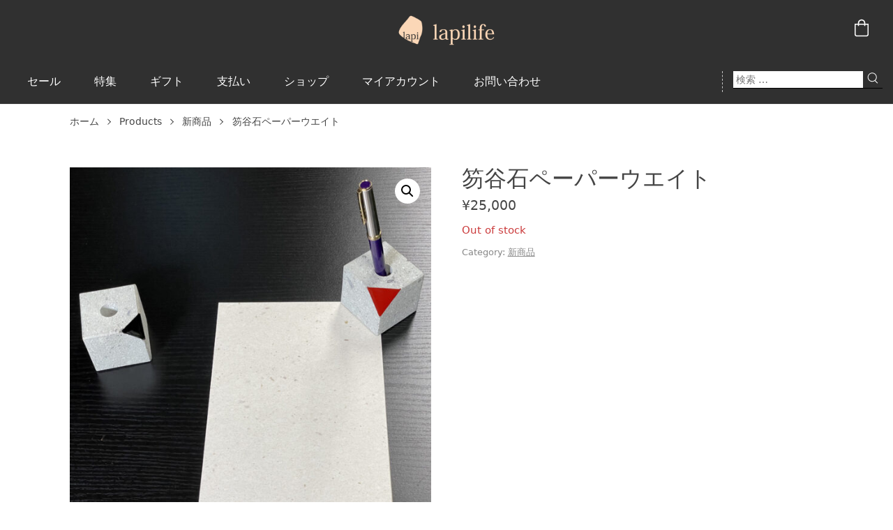

--- FILE ---
content_type: text/html; charset=UTF-8
request_url: https://laplife.net/product/%E7%AC%8F%E8%B0%B7%E7%9F%B3%E3%83%9A%E3%83%BC%E3%83%91%E3%83%BC%E3%82%A6%E3%82%A8%E3%82%A4%E3%83%88/
body_size: 19024
content:
<!DOCTYPE html>
<html lang="ja" prefix="og: http://ogp.me/ns#">

<head>
    <meta charset="UTF-8">
    <meta http-equiv="X-UA-Compatible" content="IE=edge">
    <meta name="viewport" content="width=device-width, initial-scale=1.0,shrink-to-fit=no">
    <meta name="format-detection" content="telephone=no">
    <meta name="description" content="落ち着いた淡い青色の 福井でしか採れなかった笏谷石に 福井の漆をアクセントに沿えたペーパーウエイトです。 ペンホルダーも兼ね揃えております。 現在鋭意開発中につき、価格は暫定価格となっております。 先行販売をご希望の方はお問い合わせください">
    <link rel="start" href="https://laplife.net" title="ホーム">
    <meta property="og:site_name" content="laplife">
<meta property="og:title" content="笏谷石ペーパーウエイト &#8211; laplife">
<meta property="og:type" content="article">
<meta property="og:url" content="https://laplife.net/product/%e7%ac%8f%e8%b0%b7%e7%9f%b3%e3%83%9a%e3%83%bc%e3%83%91%e3%83%bc%e3%82%a6%e3%82%a8%e3%82%a4%e3%83%88/">
<meta property="og:description" content="落ち着いた淡い青色の 福井でしか採れなかった笏谷石に 福井の漆をアクセントに沿えたペーパーウエイトです。 ペンホルダーも兼ね揃えております。 現在鋭意開発中につき、価格は暫定価格となっております。 先行販売をご希望の方はお問い合わせください">
<meta property="og:image" content="https://laplife.net/wp-content/uploads/2024/02/PaperWeight_B-825x327.jpg">
        <title>笏谷石ペーパーウエイト &#8211; laplife</title>
<meta name='robots' content='max-image-preview:large' />
<script>window._wca = window._wca || [];</script>
<link rel='dns-prefetch' href='//stats.wp.com' />
<link rel='dns-prefetch' href='//fonts.googleapis.com' />
<link rel="alternate" type="application/rss+xml" title="laplife &raquo; フィード" href="https://laplife.net/feed/" />
<link rel="alternate" type="application/rss+xml" title="laplife &raquo; コメントフィード" href="https://laplife.net/comments/feed/" />
<link rel="alternate" type="application/rss+xml" title="laplife &raquo; 笏谷石ペーパーウエイト のコメントのフィード" href="https://laplife.net/product/%e7%ac%8f%e8%b0%b7%e7%9f%b3%e3%83%9a%e3%83%bc%e3%83%91%e3%83%bc%e3%82%a6%e3%82%a8%e3%82%a4%e3%83%88/feed/" />
<link rel="alternate" title="oEmbed (JSON)" type="application/json+oembed" href="https://laplife.net/wp-json/oembed/1.0/embed?url=https%3A%2F%2Flaplife.net%2Fproduct%2F%25e7%25ac%258f%25e8%25b0%25b7%25e7%259f%25b3%25e3%2583%259a%25e3%2583%25bc%25e3%2583%2591%25e3%2583%25bc%25e3%2582%25a6%25e3%2582%25a8%25e3%2582%25a4%25e3%2583%2588%2F" />
<link rel="alternate" title="oEmbed (XML)" type="text/xml+oembed" href="https://laplife.net/wp-json/oembed/1.0/embed?url=https%3A%2F%2Flaplife.net%2Fproduct%2F%25e7%25ac%258f%25e8%25b0%25b7%25e7%259f%25b3%25e3%2583%259a%25e3%2583%25bc%25e3%2583%2591%25e3%2583%25bc%25e3%2582%25a6%25e3%2582%25a8%25e3%2582%25a4%25e3%2583%2588%2F&#038;format=xml" />
<style id='wp-img-auto-sizes-contain-inline-css' type='text/css'>
img:is([sizes=auto i],[sizes^="auto," i]){contain-intrinsic-size:3000px 1500px}
/*# sourceURL=wp-img-auto-sizes-contain-inline-css */
</style>
<style id='wp-emoji-styles-inline-css' type='text/css'>

	img.wp-smiley, img.emoji {
		display: inline !important;
		border: none !important;
		box-shadow: none !important;
		height: 1em !important;
		width: 1em !important;
		margin: 0 0.07em !important;
		vertical-align: -0.1em !important;
		background: none !important;
		padding: 0 !important;
	}
/*# sourceURL=wp-emoji-styles-inline-css */
</style>
<style id='wp-block-library-inline-css' type='text/css'>
:root{--wp-block-synced-color:#7a00df;--wp-block-synced-color--rgb:122,0,223;--wp-bound-block-color:var(--wp-block-synced-color);--wp-editor-canvas-background:#ddd;--wp-admin-theme-color:#007cba;--wp-admin-theme-color--rgb:0,124,186;--wp-admin-theme-color-darker-10:#006ba1;--wp-admin-theme-color-darker-10--rgb:0,107,160.5;--wp-admin-theme-color-darker-20:#005a87;--wp-admin-theme-color-darker-20--rgb:0,90,135;--wp-admin-border-width-focus:2px}@media (min-resolution:192dpi){:root{--wp-admin-border-width-focus:1.5px}}.wp-element-button{cursor:pointer}:root .has-very-light-gray-background-color{background-color:#eee}:root .has-very-dark-gray-background-color{background-color:#313131}:root .has-very-light-gray-color{color:#eee}:root .has-very-dark-gray-color{color:#313131}:root .has-vivid-green-cyan-to-vivid-cyan-blue-gradient-background{background:linear-gradient(135deg,#00d084,#0693e3)}:root .has-purple-crush-gradient-background{background:linear-gradient(135deg,#34e2e4,#4721fb 50%,#ab1dfe)}:root .has-hazy-dawn-gradient-background{background:linear-gradient(135deg,#faaca8,#dad0ec)}:root .has-subdued-olive-gradient-background{background:linear-gradient(135deg,#fafae1,#67a671)}:root .has-atomic-cream-gradient-background{background:linear-gradient(135deg,#fdd79a,#004a59)}:root .has-nightshade-gradient-background{background:linear-gradient(135deg,#330968,#31cdcf)}:root .has-midnight-gradient-background{background:linear-gradient(135deg,#020381,#2874fc)}:root{--wp--preset--font-size--normal:16px;--wp--preset--font-size--huge:42px}.has-regular-font-size{font-size:1em}.has-larger-font-size{font-size:2.625em}.has-normal-font-size{font-size:var(--wp--preset--font-size--normal)}.has-huge-font-size{font-size:var(--wp--preset--font-size--huge)}.has-text-align-center{text-align:center}.has-text-align-left{text-align:left}.has-text-align-right{text-align:right}.has-fit-text{white-space:nowrap!important}#end-resizable-editor-section{display:none}.aligncenter{clear:both}.items-justified-left{justify-content:flex-start}.items-justified-center{justify-content:center}.items-justified-right{justify-content:flex-end}.items-justified-space-between{justify-content:space-between}.screen-reader-text{border:0;clip-path:inset(50%);height:1px;margin:-1px;overflow:hidden;padding:0;position:absolute;width:1px;word-wrap:normal!important}.screen-reader-text:focus{background-color:#ddd;clip-path:none;color:#444;display:block;font-size:1em;height:auto;left:5px;line-height:normal;padding:15px 23px 14px;text-decoration:none;top:5px;width:auto;z-index:100000}html :where(.has-border-color){border-style:solid}html :where([style*=border-top-color]){border-top-style:solid}html :where([style*=border-right-color]){border-right-style:solid}html :where([style*=border-bottom-color]){border-bottom-style:solid}html :where([style*=border-left-color]){border-left-style:solid}html :where([style*=border-width]){border-style:solid}html :where([style*=border-top-width]){border-top-style:solid}html :where([style*=border-right-width]){border-right-style:solid}html :where([style*=border-bottom-width]){border-bottom-style:solid}html :where([style*=border-left-width]){border-left-style:solid}html :where(img[class*=wp-image-]){height:auto;max-width:100%}:where(figure){margin:0 0 1em}html :where(.is-position-sticky){--wp-admin--admin-bar--position-offset:var(--wp-admin--admin-bar--height,0px)}@media screen and (max-width:600px){html :where(.is-position-sticky){--wp-admin--admin-bar--position-offset:0px}}
.has-text-align-justify{text-align:justify;}

/*# sourceURL=wp-block-library-inline-css */
</style><style id='global-styles-inline-css' type='text/css'>
:root{--wp--preset--aspect-ratio--square: 1;--wp--preset--aspect-ratio--4-3: 4/3;--wp--preset--aspect-ratio--3-4: 3/4;--wp--preset--aspect-ratio--3-2: 3/2;--wp--preset--aspect-ratio--2-3: 2/3;--wp--preset--aspect-ratio--16-9: 16/9;--wp--preset--aspect-ratio--9-16: 9/16;--wp--preset--color--black: #000000;--wp--preset--color--cyan-bluish-gray: #abb8c3;--wp--preset--color--white: #ffffff;--wp--preset--color--pale-pink: #f78da7;--wp--preset--color--vivid-red: #cf2e2e;--wp--preset--color--luminous-vivid-orange: #ff6900;--wp--preset--color--luminous-vivid-amber: #fcb900;--wp--preset--color--light-green-cyan: #7bdcb5;--wp--preset--color--vivid-green-cyan: #00d084;--wp--preset--color--pale-cyan-blue: #8ed1fc;--wp--preset--color--vivid-cyan-blue: #0693e3;--wp--preset--color--vivid-purple: #9b51e0;--wp--preset--gradient--vivid-cyan-blue-to-vivid-purple: linear-gradient(135deg,rgb(6,147,227) 0%,rgb(155,81,224) 100%);--wp--preset--gradient--light-green-cyan-to-vivid-green-cyan: linear-gradient(135deg,rgb(122,220,180) 0%,rgb(0,208,130) 100%);--wp--preset--gradient--luminous-vivid-amber-to-luminous-vivid-orange: linear-gradient(135deg,rgb(252,185,0) 0%,rgb(255,105,0) 100%);--wp--preset--gradient--luminous-vivid-orange-to-vivid-red: linear-gradient(135deg,rgb(255,105,0) 0%,rgb(207,46,46) 100%);--wp--preset--gradient--very-light-gray-to-cyan-bluish-gray: linear-gradient(135deg,rgb(238,238,238) 0%,rgb(169,184,195) 100%);--wp--preset--gradient--cool-to-warm-spectrum: linear-gradient(135deg,rgb(74,234,220) 0%,rgb(151,120,209) 20%,rgb(207,42,186) 40%,rgb(238,44,130) 60%,rgb(251,105,98) 80%,rgb(254,248,76) 100%);--wp--preset--gradient--blush-light-purple: linear-gradient(135deg,rgb(255,206,236) 0%,rgb(152,150,240) 100%);--wp--preset--gradient--blush-bordeaux: linear-gradient(135deg,rgb(254,205,165) 0%,rgb(254,45,45) 50%,rgb(107,0,62) 100%);--wp--preset--gradient--luminous-dusk: linear-gradient(135deg,rgb(255,203,112) 0%,rgb(199,81,192) 50%,rgb(65,88,208) 100%);--wp--preset--gradient--pale-ocean: linear-gradient(135deg,rgb(255,245,203) 0%,rgb(182,227,212) 50%,rgb(51,167,181) 100%);--wp--preset--gradient--electric-grass: linear-gradient(135deg,rgb(202,248,128) 0%,rgb(113,206,126) 100%);--wp--preset--gradient--midnight: linear-gradient(135deg,rgb(2,3,129) 0%,rgb(40,116,252) 100%);--wp--preset--font-size--small: 14px;--wp--preset--font-size--medium: 20px;--wp--preset--font-size--large: 24px;--wp--preset--font-size--x-large: 42px;--wp--preset--font-size--normal: 18px;--wp--preset--font-size--huge: 32px;--wp--preset--spacing--20: 0.44rem;--wp--preset--spacing--30: 0.67rem;--wp--preset--spacing--40: 1rem;--wp--preset--spacing--50: 1.5rem;--wp--preset--spacing--60: 2.25rem;--wp--preset--spacing--70: 3.38rem;--wp--preset--spacing--80: 5.06rem;--wp--preset--shadow--natural: 6px 6px 9px rgba(0, 0, 0, 0.2);--wp--preset--shadow--deep: 12px 12px 50px rgba(0, 0, 0, 0.4);--wp--preset--shadow--sharp: 6px 6px 0px rgba(0, 0, 0, 0.2);--wp--preset--shadow--outlined: 6px 6px 0px -3px rgb(255, 255, 255), 6px 6px rgb(0, 0, 0);--wp--preset--shadow--crisp: 6px 6px 0px rgb(0, 0, 0);}:where(.is-layout-flex){gap: 0.5em;}:where(.is-layout-grid){gap: 0.5em;}body .is-layout-flex{display: flex;}.is-layout-flex{flex-wrap: wrap;align-items: center;}.is-layout-flex > :is(*, div){margin: 0;}body .is-layout-grid{display: grid;}.is-layout-grid > :is(*, div){margin: 0;}:where(.wp-block-columns.is-layout-flex){gap: 2em;}:where(.wp-block-columns.is-layout-grid){gap: 2em;}:where(.wp-block-post-template.is-layout-flex){gap: 1.25em;}:where(.wp-block-post-template.is-layout-grid){gap: 1.25em;}.has-black-color{color: var(--wp--preset--color--black) !important;}.has-cyan-bluish-gray-color{color: var(--wp--preset--color--cyan-bluish-gray) !important;}.has-white-color{color: var(--wp--preset--color--white) !important;}.has-pale-pink-color{color: var(--wp--preset--color--pale-pink) !important;}.has-vivid-red-color{color: var(--wp--preset--color--vivid-red) !important;}.has-luminous-vivid-orange-color{color: var(--wp--preset--color--luminous-vivid-orange) !important;}.has-luminous-vivid-amber-color{color: var(--wp--preset--color--luminous-vivid-amber) !important;}.has-light-green-cyan-color{color: var(--wp--preset--color--light-green-cyan) !important;}.has-vivid-green-cyan-color{color: var(--wp--preset--color--vivid-green-cyan) !important;}.has-pale-cyan-blue-color{color: var(--wp--preset--color--pale-cyan-blue) !important;}.has-vivid-cyan-blue-color{color: var(--wp--preset--color--vivid-cyan-blue) !important;}.has-vivid-purple-color{color: var(--wp--preset--color--vivid-purple) !important;}.has-black-background-color{background-color: var(--wp--preset--color--black) !important;}.has-cyan-bluish-gray-background-color{background-color: var(--wp--preset--color--cyan-bluish-gray) !important;}.has-white-background-color{background-color: var(--wp--preset--color--white) !important;}.has-pale-pink-background-color{background-color: var(--wp--preset--color--pale-pink) !important;}.has-vivid-red-background-color{background-color: var(--wp--preset--color--vivid-red) !important;}.has-luminous-vivid-orange-background-color{background-color: var(--wp--preset--color--luminous-vivid-orange) !important;}.has-luminous-vivid-amber-background-color{background-color: var(--wp--preset--color--luminous-vivid-amber) !important;}.has-light-green-cyan-background-color{background-color: var(--wp--preset--color--light-green-cyan) !important;}.has-vivid-green-cyan-background-color{background-color: var(--wp--preset--color--vivid-green-cyan) !important;}.has-pale-cyan-blue-background-color{background-color: var(--wp--preset--color--pale-cyan-blue) !important;}.has-vivid-cyan-blue-background-color{background-color: var(--wp--preset--color--vivid-cyan-blue) !important;}.has-vivid-purple-background-color{background-color: var(--wp--preset--color--vivid-purple) !important;}.has-black-border-color{border-color: var(--wp--preset--color--black) !important;}.has-cyan-bluish-gray-border-color{border-color: var(--wp--preset--color--cyan-bluish-gray) !important;}.has-white-border-color{border-color: var(--wp--preset--color--white) !important;}.has-pale-pink-border-color{border-color: var(--wp--preset--color--pale-pink) !important;}.has-vivid-red-border-color{border-color: var(--wp--preset--color--vivid-red) !important;}.has-luminous-vivid-orange-border-color{border-color: var(--wp--preset--color--luminous-vivid-orange) !important;}.has-luminous-vivid-amber-border-color{border-color: var(--wp--preset--color--luminous-vivid-amber) !important;}.has-light-green-cyan-border-color{border-color: var(--wp--preset--color--light-green-cyan) !important;}.has-vivid-green-cyan-border-color{border-color: var(--wp--preset--color--vivid-green-cyan) !important;}.has-pale-cyan-blue-border-color{border-color: var(--wp--preset--color--pale-cyan-blue) !important;}.has-vivid-cyan-blue-border-color{border-color: var(--wp--preset--color--vivid-cyan-blue) !important;}.has-vivid-purple-border-color{border-color: var(--wp--preset--color--vivid-purple) !important;}.has-vivid-cyan-blue-to-vivid-purple-gradient-background{background: var(--wp--preset--gradient--vivid-cyan-blue-to-vivid-purple) !important;}.has-light-green-cyan-to-vivid-green-cyan-gradient-background{background: var(--wp--preset--gradient--light-green-cyan-to-vivid-green-cyan) !important;}.has-luminous-vivid-amber-to-luminous-vivid-orange-gradient-background{background: var(--wp--preset--gradient--luminous-vivid-amber-to-luminous-vivid-orange) !important;}.has-luminous-vivid-orange-to-vivid-red-gradient-background{background: var(--wp--preset--gradient--luminous-vivid-orange-to-vivid-red) !important;}.has-very-light-gray-to-cyan-bluish-gray-gradient-background{background: var(--wp--preset--gradient--very-light-gray-to-cyan-bluish-gray) !important;}.has-cool-to-warm-spectrum-gradient-background{background: var(--wp--preset--gradient--cool-to-warm-spectrum) !important;}.has-blush-light-purple-gradient-background{background: var(--wp--preset--gradient--blush-light-purple) !important;}.has-blush-bordeaux-gradient-background{background: var(--wp--preset--gradient--blush-bordeaux) !important;}.has-luminous-dusk-gradient-background{background: var(--wp--preset--gradient--luminous-dusk) !important;}.has-pale-ocean-gradient-background{background: var(--wp--preset--gradient--pale-ocean) !important;}.has-electric-grass-gradient-background{background: var(--wp--preset--gradient--electric-grass) !important;}.has-midnight-gradient-background{background: var(--wp--preset--gradient--midnight) !important;}.has-small-font-size{font-size: var(--wp--preset--font-size--small) !important;}.has-medium-font-size{font-size: var(--wp--preset--font-size--medium) !important;}.has-large-font-size{font-size: var(--wp--preset--font-size--large) !important;}.has-x-large-font-size{font-size: var(--wp--preset--font-size--x-large) !important;}
/*# sourceURL=global-styles-inline-css */
</style>

<style id='classic-theme-styles-inline-css' type='text/css'>
/*! This file is auto-generated */
.wp-block-button__link{color:#fff;background-color:#32373c;border-radius:9999px;box-shadow:none;text-decoration:none;padding:calc(.667em + 2px) calc(1.333em + 2px);font-size:1.125em}.wp-block-file__button{background:#32373c;color:#fff;text-decoration:none}
/*# sourceURL=/wp-includes/css/classic-themes.min.css */
</style>
<link rel='stylesheet' id='contact-form-7-css' href='https://laplife.net/wp-content/plugins/contact-form-7/includes/css/styles.css?ver=5.8.7' type='text/css' media='all' />
<link rel='stylesheet' id='photoswipe-css' href='https://laplife.net/wp-content/plugins/woocommerce/assets/css/photoswipe/photoswipe.min.css?ver=8.6.3' type='text/css' media='all' />
<link rel='stylesheet' id='photoswipe-default-skin-css' href='https://laplife.net/wp-content/plugins/woocommerce/assets/css/photoswipe/default-skin/default-skin.min.css?ver=8.6.3' type='text/css' media='all' />
<style id='woocommerce-inline-inline-css' type='text/css'>
.woocommerce form .form-row .required { visibility: visible; }
/*# sourceURL=woocommerce-inline-inline-css */
</style>
<link rel='stylesheet' id='arkhe-blocks-front-css' href='https://laplife.net/wp-content/plugins/arkhe-blocks/dist/css/front.css?ver=2.22.1' type='text/css' media='all' />
<style id='arkhe-blocks-front-inline-css' type='text/css'>
body{--arkb-marker-color:#ffdc40;--arkb-marker-start:1em;--arkb-marker-style:linear-gradient(transparent var(--arkb-marker-start), var(--arkb-marker-color) 0)}
/*# sourceURL=arkhe-blocks-front-inline-css */
</style>
<link rel='stylesheet' id='communitycom-theme-ecsite01-bootstrap-css' href='https://laplife.net/wp-content/themes/communitycom-theme-ecsite01/assets/css/bootstrap-grid.min.css?ver=20230509131307' type='text/css' media='all' />
<link rel='stylesheet' id='communitycom-theme-ecsite01-assets-css' href='https://laplife.net/wp-content/themes/communitycom-theme-ecsite01/assets/css/style.min.css?ver=20230511230840' type='text/css' media='all' />
<link rel='stylesheet' id='communitycom-theme-ecsite01-slick-css' href='https://laplife.net/wp-content/themes/communitycom-theme-ecsite01/assets/css/slick.min.css?ver=20230509131307' type='text/css' media='all' />
<link rel='stylesheet' id='googlefonts-css' href='//fonts.googleapis.com/css?family=Lato&#038;display=swap' type='text/css' media='all' />
<link rel='stylesheet' id='communitycom-theme-ecsite01-css' href='https://laplife.net/wp-content/themes/communitycom-theme-ecsite01/style.css?ver=20230509131307' type='text/css' media='all' />
<link rel='stylesheet' id='stripe_styles-css' href='https://laplife.net/wp-content/plugins/woocommerce-gateway-stripe/assets/css/stripe-styles.css?ver=7.9.3' type='text/css' media='all' />
<script type="text/javascript" src="https://laplife.net/wp-includes/js/jquery/jquery.min.js?ver=3.7.1" id="jquery-core-js"></script>
<script type="text/javascript" src="https://laplife.net/wp-includes/js/jquery/jquery-migrate.min.js?ver=3.4.1" id="jquery-migrate-js"></script>
<script type="text/javascript" src="https://laplife.net/wp-content/plugins/woocommerce/assets/js/jquery-blockui/jquery.blockUI.min.js?ver=2.7.0-wc.8.6.3" id="jquery-blockui-js" defer="defer" data-wp-strategy="defer"></script>
<script type="text/javascript" id="wc-add-to-cart-js-extra">
/* <![CDATA[ */
var wc_add_to_cart_params = {"ajax_url":"/wp-admin/admin-ajax.php","wc_ajax_url":"/?wc-ajax=%%endpoint%%","i18n_view_cart":"View cart","cart_url":"https://laplife.net/cart/","is_cart":"","cart_redirect_after_add":"no"};
//# sourceURL=wc-add-to-cart-js-extra
/* ]]> */
</script>
<script type="text/javascript" src="https://laplife.net/wp-content/plugins/woocommerce/assets/js/frontend/add-to-cart.min.js?ver=8.6.3" id="wc-add-to-cart-js" defer="defer" data-wp-strategy="defer"></script>
<script type="text/javascript" src="https://laplife.net/wp-content/plugins/woocommerce/assets/js/zoom/jquery.zoom.min.js?ver=1.7.21-wc.8.6.3" id="zoom-js" defer="defer" data-wp-strategy="defer"></script>
<script type="text/javascript" src="https://laplife.net/wp-content/plugins/woocommerce/assets/js/flexslider/jquery.flexslider.min.js?ver=2.7.2-wc.8.6.3" id="flexslider-js" defer="defer" data-wp-strategy="defer"></script>
<script type="text/javascript" src="https://laplife.net/wp-content/plugins/woocommerce/assets/js/photoswipe/photoswipe.min.js?ver=4.1.1-wc.8.6.3" id="photoswipe-js" defer="defer" data-wp-strategy="defer"></script>
<script type="text/javascript" src="https://laplife.net/wp-content/plugins/woocommerce/assets/js/photoswipe/photoswipe-ui-default.min.js?ver=4.1.1-wc.8.6.3" id="photoswipe-ui-default-js" defer="defer" data-wp-strategy="defer"></script>
<script type="text/javascript" id="wc-single-product-js-extra">
/* <![CDATA[ */
var wc_single_product_params = {"i18n_required_rating_text":"Please select a rating","review_rating_required":"yes","flexslider":{"rtl":false,"animation":"slide","smoothHeight":true,"directionNav":false,"controlNav":"thumbnails","slideshow":false,"animationSpeed":500,"animationLoop":false,"allowOneSlide":false},"zoom_enabled":"1","zoom_options":[],"photoswipe_enabled":"1","photoswipe_options":{"shareEl":false,"closeOnScroll":false,"history":false,"hideAnimationDuration":0,"showAnimationDuration":0},"flexslider_enabled":"1"};
//# sourceURL=wc-single-product-js-extra
/* ]]> */
</script>
<script type="text/javascript" src="https://laplife.net/wp-content/plugins/woocommerce/assets/js/frontend/single-product.min.js?ver=8.6.3" id="wc-single-product-js" defer="defer" data-wp-strategy="defer"></script>
<script type="text/javascript" src="https://laplife.net/wp-content/plugins/woocommerce/assets/js/js-cookie/js.cookie.min.js?ver=2.1.4-wc.8.6.3" id="js-cookie-js" defer="defer" data-wp-strategy="defer"></script>
<script type="text/javascript" id="woocommerce-js-extra">
/* <![CDATA[ */
var woocommerce_params = {"ajax_url":"/wp-admin/admin-ajax.php","wc_ajax_url":"/?wc-ajax=%%endpoint%%"};
//# sourceURL=woocommerce-js-extra
/* ]]> */
</script>
<script type="text/javascript" src="https://laplife.net/wp-content/plugins/woocommerce/assets/js/frontend/woocommerce.min.js?ver=8.6.3" id="woocommerce-js" defer="defer" data-wp-strategy="defer"></script>
<script type="text/javascript" src="https://stats.wp.com/s-202603.js" id="woocommerce-analytics-js" defer="defer" data-wp-strategy="defer"></script>
<script type="text/javascript" id="woocommerce-tokenization-form-js-extra">
/* <![CDATA[ */
var wc_tokenization_form_params = {"is_registration_required":"","is_logged_in":""};
//# sourceURL=woocommerce-tokenization-form-js-extra
/* ]]> */
</script>
<script type="text/javascript" src="https://laplife.net/wp-content/plugins/woocommerce/assets/js/frontend/tokenization-form.min.js?ver=8.6.3" id="woocommerce-tokenization-form-js"></script>
<link rel="https://api.w.org/" href="https://laplife.net/wp-json/" /><link rel="alternate" title="JSON" type="application/json" href="https://laplife.net/wp-json/wp/v2/product/184" /><link rel="EditURI" type="application/rsd+xml" title="RSD" href="https://laplife.net/xmlrpc.php?rsd" />
<meta name="generator" content="WordPress 6.9" />
<meta name="generator" content="WooCommerce 8.6.3" />
<link rel="canonical" href="https://laplife.net/product/%e7%ac%8f%e8%b0%b7%e7%9f%b3%e3%83%9a%e3%83%bc%e3%83%91%e3%83%bc%e3%82%a6%e3%82%a8%e3%82%a4%e3%83%88/" />
<link rel='shortlink' href='https://laplife.net/?p=184' />
	<style>img#wpstats{display:none}</style>
		<meta name="pinterest-rich-pin" content="false" /><style type="text/css">
</style>

	<noscript><style>.woocommerce-product-gallery{ opacity: 1 !important; }</style></noscript>
	<link rel="icon" href="https://laplife.net/wp-content/uploads/2023/05/cropped-lapilife-32x32.png" sizes="32x32" />
<link rel="icon" href="https://laplife.net/wp-content/uploads/2023/05/cropped-lapilife-192x192.png" sizes="192x192" />
<link rel="apple-touch-icon" href="https://laplife.net/wp-content/uploads/2023/05/cropped-lapilife-180x180.png" />
<meta name="msapplication-TileImage" content="https://laplife.net/wp-content/uploads/2023/05/cropped-lapilife-270x270.png" />
</head>

<body id="top" class="wp-singular product-template-default single single-product postid-184 wp-custom-logo wp-embed-responsive wp-theme-communitycom-theme-ecsite01 theme-communitycom-theme-ecsite01 woocommerce woocommerce-page woocommerce-no-js">
      <svg aria-hidden="true" style="position: absolute; width: 0; height: 0; overflow: hidden;" version="1.1" xmlns="http://www.w3.org/2000/svg" xmlns:xlink="http://www.w3.org/1999/xlink">
<defs>
<symbol id="icon-search" viewBox="0 0 32 32">
<path d="M30.4 29.8l-7-6.9c2.467-2.354 4-5.667 4-9.338 0-0.022-0-0.043-0-0.065v0.003c0-7.18-5.82-13-13-13s-13 5.82-13 13c0 7.18 5.82 13 13 13v0c2.764-0.029 5.322-0.884 7.447-2.33l-0.047 0.030 7.1 7.1zM3.4 13.5c-0-0.030-0-0.065-0-0.1 0-6.075 4.925-11 11-11s11 4.925 11 11c0 6.075-4.925 11-10.999 11h-0c-0 0-0 0-0 0-6.040 0-10.943-4.868-10.999-10.895l-0-0.005z"></path>
</symbol>
<symbol id="icon-cart" viewBox="0 0 32 32">
<path d="M22.5 8.5v-1c0-3.59-2.91-6.5-6.5-6.5s-6.5 2.91-6.5 6.5v0 1h-5.9v18.7c-0.001 0.030-0.001 0.066-0.001 0.101 0 2.154 1.746 3.9 3.9 3.9 0.036 0 0.071-0 0.107-0.001l-0.005 0h16.8c0.030 0.001 0.066 0.001 0.101 0.001 2.154 0 3.9-1.746 3.9-3.9 0-0.036-0-0.071-0.001-0.107l0 0.005v-18.7zM11.5 7.5c0-2.485 2.015-4.5 4.5-4.5s4.5 2.015 4.5 4.5v0 1h-9zM26.4 27.2c0.002 0.031 0.003 0.067 0.003 0.103 0 1.049-0.851 1.9-1.9 1.9-0.036 0-0.072-0.001-0.108-0.003l0.005 0h-16.8c-0.031 0.002-0.067 0.003-0.103 0.003-1.049 0-1.9-0.851-1.9-1.9 0-0.036 0.001-0.072 0.003-0.108l-0 0.005v-16.7h3.9v2h2v-2h9v2h2v-2h3.9z"></path>
</symbol>
<symbol id="icon-arw-down" viewBox="0 0 32 32">
<path d="M16 24l-14.7-14.7 1.3-1.3 13.4 13.4 13.4-13.4 1.3 1.3z"></path>
</symbol>
<symbol id="icon-arw-left" viewBox="0 0 32 32">
<path d="M8 16l14.7-14.7 1.3 1.3-13.4 13.4 13.4 13.4-1.3 1.3z"></path>
</symbol>
<symbol id="icon-arw-right" viewBox="0 0 32 32">
<path d="M24 16l-14.7 14.7-1.3-1.3 13.4-13.4-13.4-13.4 1.3-1.3z"></path>
</symbol>
<symbol id="icon-arw-up" viewBox="0 0 32 32">
<path d="M16 8l14.7 14.7-1.3 1.3-13.4-13.4-13.4 13.4-1.3-1.3z"></path>
</symbol>
<symbol id="icon-facebook" viewBox="0 0 32 32">
<path d="M31 16c0-0.007 0-0.015 0-0.023 0-8.284-6.716-15-15-15s-15 6.716-15 15c0 7.472 5.464 13.669 12.614 14.811l0.086 0.011v-10.5h-3.9v-4.3h3.9v-3.3c0-3.8 2.2-5.8 5.6-5.8 1.212 0.015 2.387 0.123 3.532 0.319l-0.132-0.019v3.6h-1.9c-0.094-0.014-0.201-0.022-0.311-0.022-1.215 0-2.2 0.985-2.2 2.2 0 0.078 0.004 0.155 0.012 0.232l-0.001-0.009v2.8h4.2l-0.7 4.3h-3.5v10.5c7.228-1.153 12.688-7.337 12.7-14.799v-0.001z"></path>
</symbol>
<symbol id="icon-instagram" viewBox="0 0 32 32">
<path d="M10 1h12c4.971 0 9 4.029 9 9v0 12c0 4.971-4.029 9-9 9v0h-12c-4.971 0-9-4.029-9-9v0-12c0-4.971 4.029-9 9-9v0zM10 4c-3.314 0-6 2.686-6 6v0 12c0 3.314 2.686 6 6 6v0h12c3.314 0 6-2.686 6-6v0-12c0-3.314-2.686-6-6-6v0zM16 23.5c-4.142 0-7.5-3.358-7.5-7.5s3.358-7.5 7.5-7.5c4.142 0 7.5 3.358 7.5 7.5v0c-0.056 4.12-3.38 7.444-7.495 7.5l-0.005 0zM16 20.5c2.485 0 4.5-2.015 4.5-4.5s-2.015-4.5-4.5-4.5c-2.485 0-4.5 2.015-4.5 4.5v0c0 2.485 2.015 4.5 4.5 4.5v0zM23.5 10c-0.828 0-1.5-0.672-1.5-1.5s0.672-1.5 1.5-1.5c0.828 0 1.5 0.672 1.5 1.5v0c0 0.828-0.672 1.5-1.5 1.5v0z"></path>
</symbol>
<symbol id="icon-line" viewBox="0 0 32 32">
<path d="M16 1.9c-8.3 0-15 5.3-15 11.9s6.1 11.2 13.5 11.9c0.7 0.1-0.6 4.4 0.1 4.4 2.2 0 10.3-5.6 12.9-8.6s3.5-4.7 3.5-7.7c0-6.6-6.7-11.9-15-11.9zM10.5 18.4h-5v-7h1.4v5.8h3.6zM12.9 18.4h-1.4v-7.1h1.4zM19.9 18.4h-1.5l-2.8-4.6v4.6h-1.3v-7.1h1.3l2.9 4.7v-4.7h1.4zM26.8 18.4h-5.4v-7.1h5.2v1.2h-3.8v1.6h3.6v1.2h-3.6v1.9h4z"></path>
</symbol>
<symbol id="icon-twitter" viewBox="0 0 32 32">
<path d="M16 1c-8.284 0-15 6.716-15 15s6.716 15 15 15c8.284 0 15-6.716 15-15v0c0-8.284-6.716-15-15-15v0zM23.5 13.2v0.4c0 0.030 0 0.065 0 0.1 0 5.633-4.567 10.2-10.2 10.2-0 0-0 0-0.001 0h0c-0.008 0-0.019 0-0.029 0-2.065 0-3.991-0.596-5.614-1.625l0.043 0.025h0.9c0.030 0 0.065 0.001 0.1 0.001 1.664 0 3.197-0.565 4.416-1.513l-0.016 0.012c-1.573-0.044-2.898-1.064-3.392-2.474l-0.008-0.026h1.6c-1.655-0.337-2.884-1.772-2.9-3.498v-0.002c0.484 0.301 1.069 0.485 1.696 0.5l0.004 0c-0.96-0.668-1.584-1.759-1.6-2.998l-0-0.002c-0.012-0.106-0.019-0.228-0.019-0.352 0-0.65 0.194-1.255 0.527-1.76l-0.007 0.012c1.739 2.234 4.389 3.688 7.382 3.799l0.018 0.001c-0.068-0.188-0.108-0.404-0.108-0.63 0-0.060 0.003-0.119 0.008-0.177l-0.001 0.007c0-1.988 1.612-3.6 3.6-3.6v0c0.020-0 0.043-0.001 0.067-0.001 1.030 0 1.962 0.421 2.633 1.1l0 0c0.873-0.111 1.654-0.432 2.315-0.91l-0.015 0.010c-0.306 0.872-0.864 1.592-1.586 2.091l-0.014 0.009c0.745-0.101 1.419-0.312 2.039-0.617l-0.039 0.017c-0.502 0.737-1.098 1.365-1.781 1.886l-0.019 0.014z"></path>
</symbol>
<symbol id="icon-youtube" viewBox="0 0 32 32">
<path d="M30.4 8.7c-0.37-1.291-1.39-2.278-2.675-2.595l-0.025-0.005c-2.3-0.7-11.7-0.7-11.7-0.7s-9.4 0-11.7 0.7c-1.31 0.322-2.33 1.309-2.694 2.574l-0.006 0.026c-0.382 2.125-0.601 4.572-0.601 7.069 0 0.081 0 0.162 0.001 0.243l-0-0.012c-0 0.069-0.001 0.15-0.001 0.231 0 2.497 0.219 4.944 0.637 7.321l-0.037-0.252c0.37 1.291 1.39 2.278 2.675 2.595l0.025 0.005c2.3 0.7 11.7 0.7 11.7 0.7s9.4 0 11.7-0.7c1.31-0.322 2.33-1.309 2.694-2.574l0.006-0.026c0.382-2.125 0.601-4.572 0.601-7.069 0-0.081-0-0.162-0.001-0.243l0 0.012c0-0.069 0.001-0.15 0.001-0.231 0-2.497-0.218-4.944-0.637-7.321l0.037 0.252zM12.9 20.5v-9l7.9 4.5z"></path>
</symbol>
<symbol id="icon-tag" viewBox="0 0 32 32">
<path fill="none" stroke="#000" stroke-width="2.2833" stroke-miterlimit="10" stroke-linecap="butt" stroke-linejoin="miter" style="stroke: var(--color1, #000)" d="M30.2 18.1l-16.3-16.3c-0.248-0.189-0.563-0.303-0.904-0.303-0.034 0-0.067 0.001-0.1 0.003l0.005-0-9.1 1.4c-0.497 0-0.9 0.403-0.9 0.9v0l-1.4 9.1c-0.002 0.029-0.003 0.062-0.003 0.096 0 0.341 0.114 0.656 0.306 0.908l-0.003-0.004 16.3 16.3c0.211 0.19 0.492 0.306 0.8 0.306s0.589-0.116 0.801-0.307l-0.001 0.001 10.5-10.5c0.19-0.211 0.306-0.492 0.306-0.8s-0.116-0.589-0.307-0.801l0.001 0.001z"></path>
<path d="M10.3 8c0 1.27-1.030 2.3-2.3 2.3s-2.3-1.030-2.3-2.3c0-1.27 1.030-2.3 2.3-2.3s2.3 1.030 2.3 2.3z"></path>
</symbol>
<symbol id="icon-folder" viewBox="0 0 32 32">
<path d="M28.18 7.25h-10.33c-1.64-2-3.54-4.5-4.63-4.5h-10c-1.502 0-2.72 1.218-2.72 2.72v0 20.46c0 1.834 1.486 3.32 3.32 3.32h24.36c1.834 0 3.32-1.486 3.32-3.32v0-15.36c0-1.834-1.486-3.32-3.32-3.32v0zM29.5 25.93c0 0.729-0.591 1.32-1.32 1.32v0h-24.36c-0.729 0-1.32-0.591-1.32-1.32v0-16.68h25.68c0.729 0 1.32 0.591 1.32 1.32v0z"></path>
</symbol>
</defs>
</svg>
    <div class="content-Wrap">
    <header role="banner" class="header-Global">
        <div class="header-Inner">
                    <div class="header-SiteName">
                                    <a href="https://laplife.net/" class="custom-logo-link" rel="home"><img width="2000" height="637" src="https://laplife.net/wp-content/uploads/2023/05/lapilife.png" class="custom-logo" alt="laplife" decoding="async" fetchpriority="high" srcset="https://laplife.net/wp-content/uploads/2023/05/lapilife.png 2000w, https://laplife.net/wp-content/uploads/2023/05/lapilife-600x191.png 600w, https://laplife.net/wp-content/uploads/2023/05/lapilife-300x96.png 300w, https://laplife.net/wp-content/uploads/2023/05/lapilife-1024x326.png 1024w, https://laplife.net/wp-content/uploads/2023/05/lapilife-768x245.png 768w, https://laplife.net/wp-content/uploads/2023/05/lapilife-1536x489.png 1536w" sizes="(max-width: 2000px) 100vw, 2000px" /></a>                                </div>
        
            <!-- Navigation -->
            <nav role="navigation" class="header-Nav" aria-label="サイトメニュー">
    <button type="button" class="header-NavToggle d-lg-none" id="header-NavToggle" aria-expanded="false" aria-label="Menu">
        <span style="background:white;" class="header-NavToggle_Bar"></span>
    </button>
    <div class="header-Nav_Inner">
        <div class="header-Drawer">
            <div class="header-Nav_Search">
                <form role="search" method="get" class="search-form" action="https://laplife.net/">
    <label>
        <span class="screen-reader-text"></span>
        <input type="search" class="search-field" placeholder="検索 &hellip;" value="" name="s" />
    </label>
    <button type="submit" class="search-submit">
        <svg style="color:white" class="icon icon-search" role="img" aria-label="検索"><use xlink:href="#icon-search"></use></svg>
    </button>
</form>
            </div>
            <ul class="header-Nav_Items"><li class="menu-item menu-item-type-taxonomy menu-item-object-product_cat header-Nav_Item"><a href="https://laplife.net/product-category/sale/" class="header-Nav_Link">セール</a></li>
<li class="menu-item menu-item-type-taxonomy menu-item-object-product_cat header-Nav_Item"><a href="https://laplife.net/product-category/%e7%89%b9%e9%9b%86/" class="header-Nav_Link">特集</a></li>
<li class="menu-item menu-item-type-taxonomy menu-item-object-product_cat header-Nav_Item"><a href="https://laplife.net/product-category/gift/" class="header-Nav_Link">ギフト</a></li>
<li class="menu-item menu-item-type-post_type menu-item-object-page header-Nav_Item"><a href="https://laplife.net/checkout/" class="header-Nav_Link">支払い</a></li>
<li class="menu-item menu-item-type-post_type menu-item-object-page current_page_parent header-Nav_Item"><a href="https://laplife.net/shop/" class="header-Nav_Link">ショップ</a></li>
<li class="menu-item menu-item-type-post_type menu-item-object-page header-Nav_Item"><a href="https://laplife.net/my-account/" class="header-Nav_Link">マイアカウント</a></li>
<li class="menu-item menu-item-type-post_type menu-item-object-page header-Nav_Item"><a href="https://laplife.net/%e3%81%8a%e5%95%8f%e3%81%84%e5%90%88%e3%82%8f%e3%81%9b/" class="header-Nav_Link">お問い合わせ</a></li>
</ul>
                    </div>
        <button type="button" class="header-Drawer_BgLayer" aria-expanded="true" aria-label="Close">
            <span class="header-Drawer_CloseBtn">
                <span class="header-Drawer_CloseBtn_Bar"></span>
            </span>
        </button>
    </div>
    <!-- /#top.header-Global -->
</nav>
            <!-- Cart -->

            <div class="header-Cart">
    <a href="https://laplife.net/cart/" class="header-Cart_Link" title="カートを見る">
        <svg style="color:white" class="icon icon-cart" role="img">
            <use xlink:href="#icon-cart"></use>
        </svg>
            </a>
</div>
        </div>
        <!-- /.header-Global -->
            </header>
    <main role="main">
<article class="unit-Content">
    <div class="container-fluid">
        <nav class="unit-BreadCrumb" role="navigation" aria-label="現在のページ">	<ul class="unit-BreadCrumb_Items">
	    <li class="unit-BreadCrumb_Item"><a href="https://laplife.net/"  class="unit-BreadCrumb_Link">ホーム</a><meta itemprop="position" content="1"></li>
	    <li class="unit-BreadCrumb_Item"><a href="https://laplife.net/shop/"  class="unit-BreadCrumb_Link">Products</a><meta itemprop="position" content="2"></li>
	    <li class="unit-BreadCrumb_Item"><a href="https://laplife.net/product-category/%e6%96%b0%e5%95%86%e5%93%81/"  class="unit-BreadCrumb_Link">新商品</a><meta itemprop="position" content="3"></li>
	    <li class="unit-BreadCrumb_Item"><a href="https://laplife.net/product/%e7%ac%8f%e8%b0%b7%e7%9f%b3%e3%83%9a%e3%83%bc%e3%83%91%e3%83%bc%e3%82%a6%e3%82%a8%e3%82%a4%e3%83%88/" aria-current="page" class="unit-BreadCrumb_Link">笏谷石ペーパーウエイト</a><meta itemprop="position" content="4"></li>
	</ul>
</nav>
        <div class="row">
            
            <div class="col-lg-12">
                <div class="woocommerce-notices-wrapper"></div><div id="product-184" class="product type-product post-184 status-publish first outofstock product_cat-27 has-post-thumbnail taxable shipping-taxable purchasable product-type-simple">

	<div class="woocommerce-product-gallery woocommerce-product-gallery--with-images woocommerce-product-gallery--columns-4 images" data-columns="4" style="opacity: 0; transition: opacity .25s ease-in-out;">
	<div class="woocommerce-product-gallery__wrapper">
		<div data-thumb="https://laplife.net/wp-content/uploads/2024/02/PaperWeight_B-100x100.jpg" data-thumb-alt="" class="woocommerce-product-gallery__image"><a href="https://laplife.net/wp-content/uploads/2024/02/PaperWeight_B.jpg"><img width="600" height="600" src="https://laplife.net/wp-content/uploads/2024/02/PaperWeight_B-600x600.jpg" class="wp-post-image" alt="" title="PaperWeight_B" data-caption="" data-src="https://laplife.net/wp-content/uploads/2024/02/PaperWeight_B.jpg" data-large_image="https://laplife.net/wp-content/uploads/2024/02/PaperWeight_B.jpg" data-large_image_width="1500" data-large_image_height="1500" decoding="async" srcset="https://laplife.net/wp-content/uploads/2024/02/PaperWeight_B-600x600.jpg 600w, https://laplife.net/wp-content/uploads/2024/02/PaperWeight_B-300x300.jpg 300w, https://laplife.net/wp-content/uploads/2024/02/PaperWeight_B-1024x1024.jpg 1024w, https://laplife.net/wp-content/uploads/2024/02/PaperWeight_B-150x150.jpg 150w, https://laplife.net/wp-content/uploads/2024/02/PaperWeight_B-768x768.jpg 768w, https://laplife.net/wp-content/uploads/2024/02/PaperWeight_B-345x345.jpg 345w, https://laplife.net/wp-content/uploads/2024/02/PaperWeight_B-1320x1320.jpg 1320w, https://laplife.net/wp-content/uploads/2024/02/PaperWeight_B-100x100.jpg 100w, https://laplife.net/wp-content/uploads/2024/02/PaperWeight_B.jpg 1500w" sizes="(max-width: 600px) 100vw, 600px" /></a></div>	</div>
</div>

	<div class="summary entry-summary">
		<h1 class="product_title entry-title">笏谷石ペーパーウエイト</h1><p class="price"><span class="woocommerce-Price-amount amount"><bdi><span class="woocommerce-Price-currencySymbol">&yen;</span>25,000</bdi></span></p>
<p class="stock out-of-stock">Out of stock</p>
<div class="product_meta">

	
	
	<span class="posted_in">Category: <a href="https://laplife.net/product-category/%e6%96%b0%e5%95%86%e5%93%81/" rel="tag">新商品</a></span>
	
	
</div>
	</div>

	
	<div class="woocommerce-tabs wc-tabs-wrapper">
		<ul class="tabs wc-tabs" role="tablist">
							<li class="description_tab" id="tab-title-description" role="tab" aria-controls="tab-description">
					<a href="#tab-description">
						Description					</a>
				</li>
							<li class="reviews_tab" id="tab-title-reviews" role="tab" aria-controls="tab-reviews">
					<a href="#tab-reviews">
						Reviews (0)					</a>
				</li>
					</ul>
					<div class="woocommerce-Tabs-panel woocommerce-Tabs-panel--description panel entry-content wc-tab" id="tab-description" role="tabpanel" aria-labelledby="tab-title-description">
				
	<h2>Description</h2>

<p>落ち着いた淡い青色の</p>
<p>福井でしか採れなかった笏谷石に</p>
<p>福井の漆をアクセントに沿えたペーパーウエイトです。</p>
<p>ペンホルダーも兼ね揃えております。</p>
<p>現在鋭意開発中につき、価格は暫定価格となっております。</p>
<p>先行販売をご希望の方はお問い合わせください。</p>
			</div>
					<div class="woocommerce-Tabs-panel woocommerce-Tabs-panel--reviews panel entry-content wc-tab" id="tab-reviews" role="tabpanel" aria-labelledby="tab-title-reviews">
				<div id="reviews" class="woocommerce-Reviews">
	<div id="comments">
		<h2 class="woocommerce-Reviews-title">
			Reviews		</h2>

					<p class="woocommerce-noreviews">There are no reviews yet.</p>
			</div>

			<div id="review_form_wrapper">
			<div id="review_form">
					<div id="respond" class="comment-respond">
		<span id="reply-title" class="comment-reply-title">Be the first to review &ldquo;笏谷石ペーパーウエイト&rdquo; <small><a rel="nofollow" id="cancel-comment-reply-link" href="/product/%E7%AC%8F%E8%B0%B7%E7%9F%B3%E3%83%9A%E3%83%BC%E3%83%91%E3%83%BC%E3%82%A6%E3%82%A8%E3%82%A4%E3%83%88/#respond" style="display:none;">コメントをキャンセル</a></small></span><form action="https://laplife.net/wp-comments-post.php" method="post" id="commentform" class="comment-form"><p class="comment-notes"><span id="email-notes">メールアドレスが公開されることはありません。</span> <span class="required-field-message"><span class="required">※</span> が付いている欄は必須項目です</span></p><div class="comment-form-rating"><label for="rating">Your rating&nbsp;<span class="required">*</span></label><select name="rating" id="rating" required>
						<option value="">Rate&hellip;</option>
						<option value="5">Perfect</option>
						<option value="4">Good</option>
						<option value="3">Average</option>
						<option value="2">Not that bad</option>
						<option value="1">Very poor</option>
					</select></div><p class="comment-form-comment"><label for="comment">Your review&nbsp;<span class="required">*</span></label><textarea id="comment" name="comment" cols="45" rows="8" required></textarea></p><p class="comment-form-author"><label for="author">Name&nbsp;<span class="required">*</span></label><input id="author" name="author" type="text" value="" size="30" required /></p>
<p class="comment-form-email"><label for="email">Email&nbsp;<span class="required">*</span></label><input id="email" name="email" type="email" value="" size="30" required /></p>
<p class="comment-form-cookies-consent"><input id="wp-comment-cookies-consent" name="wp-comment-cookies-consent" type="checkbox" value="yes" /> <label for="wp-comment-cookies-consent">次回のコメントで使用するためブラウザーに自分の名前、メールアドレス、サイトを保存する。</label></p>
<p class="form-submit"><input name="submit" type="submit" id="submit" class="submit" value="Submit" /> <input type='hidden' name='comment_post_ID' value='184' id='comment_post_ID' />
<input type='hidden' name='comment_parent' id='comment_parent' value='0' />
</p></form>	</div><!-- #respond -->
				</div>
		</div>
	
	<div class="clear"></div>
</div>
			</div>
		
			</div>


	<section class="related products">

					<h2>Related products</h2>
				
		<ul class="products columns-4">

			
					<li class="product type-product post-175 status-publish first outofstock product_cat-27 has-post-thumbnail taxable shipping-taxable purchasable product-type-simple">
	<a href="https://laplife.net/product/%e7%ac%8f%e8%b0%b7%e7%9f%b3%ef%bd%98%e7%b5%84%e5%ad%90/" class="woocommerce-LoopProduct-link woocommerce-loop-product__link"><img width="300" height="300" src="https://laplife.net/wp-content/uploads/2024/02/Kumiko_B-300x300.jpg" class="attachment-woocommerce_thumbnail size-woocommerce_thumbnail" alt="" decoding="async" srcset="https://laplife.net/wp-content/uploads/2024/02/Kumiko_B-300x300.jpg 300w, https://laplife.net/wp-content/uploads/2024/02/Kumiko_B-1024x1024.jpg 1024w, https://laplife.net/wp-content/uploads/2024/02/Kumiko_B-150x150.jpg 150w, https://laplife.net/wp-content/uploads/2024/02/Kumiko_B-768x768.jpg 768w, https://laplife.net/wp-content/uploads/2024/02/Kumiko_B-345x345.jpg 345w, https://laplife.net/wp-content/uploads/2024/02/Kumiko_B-1320x1320.jpg 1320w, https://laplife.net/wp-content/uploads/2024/02/Kumiko_B-600x600.jpg 600w, https://laplife.net/wp-content/uploads/2024/02/Kumiko_B-100x100.jpg 100w, https://laplife.net/wp-content/uploads/2024/02/Kumiko_B.jpg 1500w" sizes="(max-width: 300px) 100vw, 300px" /><h2 class="woocommerce-loop-product__title">笏谷石ｘ組子</h2>
	<span class="price"><span class="woocommerce-Price-amount amount"><bdi><span class="woocommerce-Price-currencySymbol">&yen;</span>100,000</bdi></span></span>
</a><a href="https://laplife.net/product/%e7%ac%8f%e8%b0%b7%e7%9f%b3%ef%bd%98%e7%b5%84%e5%ad%90/" data-quantity="1" class="button product_type_simple" data-product_id="175" data-product_sku="" aria-label="Read more about &ldquo;笏谷石ｘ組子&rdquo;" aria-describedby="" rel="nofollow" data-product_name="笏谷石ｘ組子" data-price="100000">Read more</a></li>

			
					<li class="product type-product post-185 status-publish outofstock product_cat-27 has-post-thumbnail taxable shipping-taxable purchasable product-type-simple">
	<a href="https://laplife.net/product/%e7%ac%8f%e8%b0%b7%e7%9f%b3%e3%83%93%e3%82%aa%e3%83%88%e3%83%bc%e3%83%97/" class="woocommerce-LoopProduct-link woocommerce-loop-product__link"><img width="300" height="300" src="https://laplife.net/wp-content/uploads/2024/02/Biotop_B-300x300.jpg" class="attachment-woocommerce_thumbnail size-woocommerce_thumbnail" alt="" decoding="async" srcset="https://laplife.net/wp-content/uploads/2024/02/Biotop_B-300x300.jpg 300w, https://laplife.net/wp-content/uploads/2024/02/Biotop_B-1024x1024.jpg 1024w, https://laplife.net/wp-content/uploads/2024/02/Biotop_B-150x150.jpg 150w, https://laplife.net/wp-content/uploads/2024/02/Biotop_B-768x768.jpg 768w, https://laplife.net/wp-content/uploads/2024/02/Biotop_B-345x345.jpg 345w, https://laplife.net/wp-content/uploads/2024/02/Biotop_B-1320x1320.jpg 1320w, https://laplife.net/wp-content/uploads/2024/02/Biotop_B-600x600.jpg 600w, https://laplife.net/wp-content/uploads/2024/02/Biotop_B-100x100.jpg 100w, https://laplife.net/wp-content/uploads/2024/02/Biotop_B.jpg 1500w" sizes="(max-width: 300px) 100vw, 300px" /><h2 class="woocommerce-loop-product__title">笏谷石ビオトープ</h2>
	<span class="price"><span class="woocommerce-Price-amount amount"><bdi><span class="woocommerce-Price-currencySymbol">&yen;</span>25,000</bdi></span></span>
</a><a href="https://laplife.net/product/%e7%ac%8f%e8%b0%b7%e7%9f%b3%e3%83%93%e3%82%aa%e3%83%88%e3%83%bc%e3%83%97/" data-quantity="1" class="button product_type_simple" data-product_id="185" data-product_sku="" aria-label="Read more about &ldquo;笏谷石ビオトープ&rdquo;" aria-describedby="" rel="nofollow" data-product_name="笏谷石ビオトープ" data-price="25000">Read more</a></li>

			
		</ul>

	</section>
	</div>

            </div>

                    </div>
    </div>
</article>
</main>
<div class="unit-ToTop">
    <a href="#top" class="unit-ToTop_Link">
        <svg class="icon icon-arw-up" role="img" aria-label="ページの先頭へ">
            <use xlink:href="#icon-arw-up"></use>
        </svg>
    </a>
    <!-- /.unit-ToTop -->
</div>
<footer role="contentinfo" class="footer-Global">
    <div class="container-fluid">
        <!-- Footer Guide -->
        <div class="footer-Guide sw-ExWidth">
    <div class="row sw-ExWidth_Inner">
                <div class="col-lg-6">
            <section class="footer-Guide_Item">
                <h2 class="footer-Guide_Item_Title">
                配送・送料                </h2>
                <div class="footer-Guide_Item_Body">
                    <p>お届けはヤマト運輸で送付いたします。</p>
<p>送料については全国一律（離島を除く）でお届けいたします。</p>
                </div>
            </section>
        </div>
                        <div class="col-lg-6">
            <section class="footer-Guide_Item">
                <h2 class="footer-Guide_Item_Title">
                お支払い方法                </h2>
                <div class="footer-Guide_Item_Body">
                    <p>商品のお支払い方法は以下の通りです。</p>
<p>- クレジットカード<br />
- 銀行振込<br />
- 代金引換</p>
                </div>
            </section>
        </div>
            </div>
    </div>
        <div class="row">
        <!-- Footer SNS -->
                    <div class="col-md-4 footer-Col">
                <address class="footer-Address">
    <p class="footer-Address_Com">laplife</p>
    <dl class="footer-Address_Items">
            <dt class="footer-Address_Label">運営会社</dt>
        <dd class="footer-Address_Desc"> 増谷石材工業株式会社</dd>
                <dt class="footer-Address_Label">住所</dt>
        <dd class="footer-Address_Desc">福井県福井市清水町３９−６−２</dd>
                <dt class="footer-Address_Label">電話番号</dt>
        <dd class="footer-Address_Desc">0120-77-4708</dd>
                        <dt class="footer-Address_Label">営業時間</dt>
        <dd class="footer-Address_Desc"> 8:30 ～ 18:00</dd>
            </dl>
</address>

            </div>
            <!-- Footer Widget Area -->
                            <div class="col-md-4 footer-Col">
                                </div>
                            <div class="col-md-4 footer-Col">
                                </div>
                        <div class="col-12">
                <!-- Footer Navigation -->
                <nav class="footer-Nav"><ul class="footer-Nav_Items"><li class="menu-item menu-item-type-post_type menu-item-object-page menu-item-48"><a href="https://laplife.net/law/">特定商取引法に基づく表記</a></li>
<li class="menu-item menu-item-type-post_type menu-item-object-page menu-item-privacy-policy menu-item-49"><a rel="privacy-policy" href="https://laplife.net/privacy-policy/">プライバシーポリシー</a></li>
<li class="menu-item menu-item-type-post_type menu-item-object-page menu-item-60"><a href="https://laplife.net/faq/">FAQ</a></li>
</ul></nav>            </div>
        </div>
    </div>
</footer>
<!-- /.content-Wrap -->
</div>

<!-- Navigation Script -->
<script>
(function() {
    var menuBtn = document.querySelector('[aria-label="サイトメニュー"] button');var menuPanel = menuBtn.nextElementSibling;var menuText = document.getElementById('header-NavToggle_Label');menuPanel.hidden = true;document.addEventListener('DOMContentLoaded', function() {var mediaQuery = window.matchMedia('screen and (max-width: 992px)');function checkBreakPoint(mediaQuery) {if (mediaQuery.matches) {menuBtn.setAttribute('aria-expanded', 'false');menuPanel.hidden = true;} else {menuPanel.hidden = false;menuBtn.removeAttribute('aria-expanded');}}menuBtn.addEventListener('click', function() {var panelStatus = this.getAttribute('aria-expanded') === 'true';this.setAttribute('aria-expanded', String(!panelStatus));menuPanel.hidden = panelStatus;});mediaQuery.addListener(checkBreakPoint);checkBreakPoint(mediaQuery);
    });
})();
</script>



<script type="speculationrules">
{"prefetch":[{"source":"document","where":{"and":[{"href_matches":"/*"},{"not":{"href_matches":["/wp-*.php","/wp-admin/*","/wp-content/uploads/*","/wp-content/*","/wp-content/plugins/*","/wp-content/themes/communitycom-theme-ecsite01/*","/*\\?(.+)"]}},{"not":{"selector_matches":"a[rel~=\"nofollow\"]"}},{"not":{"selector_matches":".no-prefetch, .no-prefetch a"}}]},"eagerness":"conservative"}]}
</script>
<script type="application/ld+json">{"@context":"https:\/\/schema.org\/","@type":"Product","@id":"https:\/\/laplife.net\/product\/%e7%ac%8f%e8%b0%b7%e7%9f%b3%e3%83%9a%e3%83%bc%e3%83%91%e3%83%bc%e3%82%a6%e3%82%a8%e3%82%a4%e3%83%88\/#product","name":"\u7b0f\u8c37\u77f3\u30da\u30fc\u30d1\u30fc\u30a6\u30a8\u30a4\u30c8","url":"https:\/\/laplife.net\/product\/%e7%ac%8f%e8%b0%b7%e7%9f%b3%e3%83%9a%e3%83%bc%e3%83%91%e3%83%bc%e3%82%a6%e3%82%a8%e3%82%a4%e3%83%88\/","description":"\u843d\u3061\u7740\u3044\u305f\u6de1\u3044\u9752\u8272\u306e\r\n\r\n\u798f\u4e95\u3067\u3057\u304b\u63a1\u308c\u306a\u304b\u3063\u305f\u7b0f\u8c37\u77f3\u306b\r\n\r\n\u798f\u4e95\u306e\u6f06\u3092\u30a2\u30af\u30bb\u30f3\u30c8\u306b\u6cbf\u3048\u305f\u30da\u30fc\u30d1\u30fc\u30a6\u30a8\u30a4\u30c8\u3067\u3059\u3002\r\n\r\n\u30da\u30f3\u30db\u30eb\u30c0\u30fc\u3082\u517c\u306d\u63c3\u3048\u3066\u304a\u308a\u307e\u3059\u3002\r\n\r\n\u73fe\u5728\u92ed\u610f\u958b\u767a\u4e2d\u306b\u3064\u304d\u3001\u4fa1\u683c\u306f\u66ab\u5b9a\u4fa1\u683c\u3068\u306a\u3063\u3066\u304a\u308a\u307e\u3059\u3002\r\n\r\n\u5148\u884c\u8ca9\u58f2\u3092\u3054\u5e0c\u671b\u306e\u65b9\u306f\u304a\u554f\u3044\u5408\u308f\u305b\u304f\u3060\u3055\u3044\u3002","image":"https:\/\/laplife.net\/wp-content\/uploads\/2024\/02\/PaperWeight_B.jpg","sku":184,"offers":[{"@type":"Offer","price":"25000","priceValidUntil":"2027-12-31","priceSpecification":{"price":"25000","priceCurrency":"JPY","valueAddedTaxIncluded":"false"},"priceCurrency":"JPY","availability":"http:\/\/schema.org\/OutOfStock","url":"https:\/\/laplife.net\/product\/%e7%ac%8f%e8%b0%b7%e7%9f%b3%e3%83%9a%e3%83%bc%e3%83%91%e3%83%bc%e3%82%a6%e3%82%a8%e3%82%a4%e3%83%88\/","seller":{"@type":"Organization","name":"laplife","url":"https:\/\/laplife.net"}}]}</script>
<div class="pswp" tabindex="-1" role="dialog" aria-hidden="true">
	<div class="pswp__bg"></div>
	<div class="pswp__scroll-wrap">
		<div class="pswp__container">
			<div class="pswp__item"></div>
			<div class="pswp__item"></div>
			<div class="pswp__item"></div>
		</div>
		<div class="pswp__ui pswp__ui--hidden">
			<div class="pswp__top-bar">
				<div class="pswp__counter"></div>
				<button class="pswp__button pswp__button--close" aria-label="Close (Esc)"></button>
				<button class="pswp__button pswp__button--share" aria-label="Share"></button>
				<button class="pswp__button pswp__button--fs" aria-label="Toggle fullscreen"></button>
				<button class="pswp__button pswp__button--zoom" aria-label="Zoom in/out"></button>
				<div class="pswp__preloader">
					<div class="pswp__preloader__icn">
						<div class="pswp__preloader__cut">
							<div class="pswp__preloader__donut"></div>
						</div>
					</div>
				</div>
			</div>
			<div class="pswp__share-modal pswp__share-modal--hidden pswp__single-tap">
				<div class="pswp__share-tooltip"></div>
			</div>
			<button class="pswp__button pswp__button--arrow--left" aria-label="Previous (arrow left)"></button>
			<button class="pswp__button pswp__button--arrow--right" aria-label="Next (arrow right)"></button>
			<div class="pswp__caption">
				<div class="pswp__caption__center"></div>
			</div>
		</div>
	</div>
</div>
	<script type='text/javascript'>
		(function () {
			var c = document.body.className;
			c = c.replace(/woocommerce-no-js/, 'woocommerce-js');
			document.body.className = c;
		})();
	</script>
	<script type="text/javascript" src="https://laplife.net/wp-content/plugins/contact-form-7/includes/swv/js/index.js?ver=5.8.7" id="swv-js"></script>
<script type="text/javascript" id="contact-form-7-js-extra">
/* <![CDATA[ */
var wpcf7 = {"api":{"root":"https://laplife.net/wp-json/","namespace":"contact-form-7/v1"}};
//# sourceURL=contact-form-7-js-extra
/* ]]> */
</script>
<script type="text/javascript" src="https://laplife.net/wp-content/plugins/contact-form-7/includes/js/index.js?ver=5.8.7" id="contact-form-7-js"></script>
<script type="text/javascript" src="https://laplife.net/wp-content/plugins/woocommerce/assets/js/sourcebuster/sourcebuster.min.js?ver=8.6.3" id="sourcebuster-js-js"></script>
<script type="text/javascript" id="wc-order-attribution-js-extra">
/* <![CDATA[ */
var wc_order_attribution = {"params":{"lifetime":1.0000000000000000818030539140313095458623138256371021270751953125e-5,"session":30,"ajaxurl":"https://laplife.net/wp-admin/admin-ajax.php","prefix":"wc_order_attribution_","allowTracking":true},"fields":{"source_type":"current.typ","referrer":"current_add.rf","utm_campaign":"current.cmp","utm_source":"current.src","utm_medium":"current.mdm","utm_content":"current.cnt","utm_id":"current.id","utm_term":"current.trm","session_entry":"current_add.ep","session_start_time":"current_add.fd","session_pages":"session.pgs","session_count":"udata.vst","user_agent":"udata.uag"}};
//# sourceURL=wc-order-attribution-js-extra
/* ]]> */
</script>
<script type="text/javascript" src="https://laplife.net/wp-content/plugins/woocommerce/assets/js/frontend/order-attribution.min.js?ver=8.6.3" id="wc-order-attribution-js"></script>
<script type="text/javascript" src="https://laplife.net/wp-includes/js/comment-reply.min.js?ver=6.9" id="comment-reply-js" async="async" data-wp-strategy="async" fetchpriority="low"></script>
<script type="text/javascript" src="https://laplife.net/wp-content/themes/communitycom-theme-ecsite01/assets/plugins/slick/slick.min.js?ver=1.0.1" id="communitycom-theme-ecsite01-slick-js-js"></script>
<script type="text/javascript" src="https://laplife.net/wp-content/themes/communitycom-theme-ecsite01/assets/js/init.min.js?ver=1.0.1" id="communitycom-theme-ecsite01-init-js-js"></script>
<script type="text/javascript" src="https://laplife.net/wp-content/plugins/woocommerce/assets/js/jquery-payment/jquery.payment.min.js?ver=3.0.0-wc.8.6.3" id="jquery-payment-js" data-wp-strategy="defer"></script>
<script type="text/javascript" src="https://js.stripe.com/v3/?ver=3.0" id="stripe-js"></script>
<script type="text/javascript" id="woocommerce_stripe-js-extra">
/* <![CDATA[ */
var wc_stripe_params = {"title":"\u30af\u30ec\u30b8\u30c3\u30c8\u30ab\u30fc\u30c9 (Stripe)","key":"pk_live_51N678JDRPgF82HIz5X0ZNS9dRQ2gyNFOLKCIhujbJQRPhxlNOdPl2DZm1L9pQzl9JVKiiDKY7JYygS3YCPVJNHuM00g4Etas3l","i18n_terms":"\u521d\u3081\u306b\u5229\u7528\u898f\u7d04\u306b\u540c\u610f\u3057\u3066\u304f\u3060\u3055\u3044","i18n_required_fields":"\u521d\u3081\u306b\u8cfc\u5165\u624b\u7d9a\u304d\u306e\u5fc5\u9808\u30d5\u30a3\u30fc\u30eb\u30c9\u306b\u5165\u529b\u3057\u3066\u304f\u3060\u3055\u3044","updateFailedOrderNonce":"cdd03b864f","updatePaymentIntentNonce":"c65fb02ffc","orderId":"0","checkout_url":"/?wc-ajax=checkout","stripe_locale":"ja","no_prepaid_card_msg":"\u7533\u3057\u8a33\u3042\u308a\u307e\u305b\u3093\u304c\u3001\u73fe\u5728\u30d7\u30ea\u30da\u30a4\u30c9\u30ab\u30fc\u30c9\u306f\u53d7\u3051\u4ed8\u3051\u3066\u304a\u308a\u307e\u305b\u3093\u3002 \u3042\u306a\u305f\u306e\u30af\u30ec\u30b8\u30c3\u30c8\u30ab\u30fc\u30c9\u306f\u8acb\u6c42\u3055\u308c\u3066\u3044\u307e\u305b\u3093\u3002 \u5225\u306e\u304a\u652f\u6255\u3044\u65b9\u6cd5\u3067\u304a\u8a66\u3057\u304f\u3060\u3055\u3044\u3002","no_sepa_owner_msg":"IBAN \u30a2\u30ab\u30a6\u30f3\u30c8\u540d\u3092\u5165\u529b\u3057\u3066\u304f\u3060\u3055\u3044\u3002","no_sepa_iban_msg":"IBAN \u30a2\u30ab\u30a6\u30f3\u30c8\u756a\u53f7\u3092\u5165\u529b\u3057\u3066\u304f\u3060\u3055\u3044\u3002","payment_intent_error":"\u5199\u771f\u3092\u30a2\u30c3\u30d7\u30ed\u30fc\u30c9\u3067\u304d\u307e\u305b\u3093\u3067\u3057\u305f\u3002\u3082\u3046\u4e00\u5ea6\u304a\u8a66\u3057\u304f\u3060\u3055\u3044\u3002","sepa_mandate_notification":"email","allow_prepaid_card":"yes","inline_cc_form":"no","is_checkout":"no","return_url":"https://laplife.net/checkout/order-received/?utm_nooverride=1","ajaxurl":"/?wc-ajax=%%endpoint%%","stripe_nonce":"948b1d520a","statement_descriptor":"","elements_options":[],"sepa_elements_options":{"supportedCountries":["SEPA"],"placeholderCountry":"JP","style":{"base":{"fontSize":"15px"}}},"invalid_owner_name":"\u8acb\u6c42\u5148\u306e\u540d\u3068\u59d3\u304c\u5fc5\u8981\u3067\u3059\u3002","is_change_payment_page":"no","is_add_payment_page":"no","is_pay_for_order_page":"no","elements_styling":"","elements_classes":"","add_card_nonce":"8900fa1f8b","create_payment_intent_nonce":"c09935d948","cpf_cnpj_required_msg":"CPF/CNPJ \u306f\u5fc5\u9808\u30d5\u30a3\u30fc\u30eb\u30c9\u3067\u3059","invalid_number":"\u30ab\u30fc\u30c9\u756a\u53f7\u306f\u6709\u52b9\u306a\u30af\u30ec\u30b8\u30c3\u30c8\u30ab\u30fc\u30c9\u756a\u53f7\u3067\u306f\u3042\u308a\u307e\u305b\u3093\u3002","invalid_expiry_month":"\u30ab\u30fc\u30c9\u306e\u6709\u52b9\u671f\u9650\u6708\u304c\u7121\u52b9\u3067\u3059\u3002","invalid_expiry_year":"\u30ab\u30fc\u30c9\u306e\u6709\u52b9\u671f\u9650\u5e74\u304c\u7121\u52b9\u3067\u3059\u3002","invalid_cvc":"\u30ab\u30fc\u30c9\u306e\u30bb\u30ad\u30e5\u30ea\u30c6\u30a3\u30b3\u30fc\u30c9\u304c\u7121\u52b9\u3067\u3059\u3002","incorrect_number":"\u30ab\u30fc\u30c9\u756a\u53f7\u304c\u6b63\u3057\u304f\u3042\u308a\u307e\u305b\u3093\u3002","incomplete_number":"\u30ab\u30fc\u30c9\u756a\u53f7\u306e\u5165\u529b\u304c\u5b8c\u4e86\u3057\u3066\u3044\u307e\u305b\u3093\u3002","incomplete_cvc":"\u30ab\u30fc\u30c9\u306e\u30bb\u30ad\u30e5\u30ea\u30c6\u30a3\u30b3\u30fc\u30c9\u304c\u4e0d\u5b8c\u5168\u3067\u3059\u3002","incomplete_expiry":"\u30ab\u30fc\u30c9\u306e\u6709\u52b9\u671f\u9650\u65e5\u306e\u5165\u529b\u304c\u5b8c\u4e86\u3057\u3066\u3044\u307e\u305b\u3093\u3002","expired_card":"\u30ab\u30fc\u30c9\u306e\u6709\u52b9\u671f\u9650\u304c\u904e\u304e\u3066\u3044\u307e\u3059\u3002","incorrect_cvc":"\u30ab\u30fc\u30c9\u306e\u30bb\u30ad\u30e5\u30ea\u30c6\u30a3\u30b3\u30fc\u30c9\u304c\u7121\u52b9\u3067\u3059\u3002","incorrect_zip":"\u30ab\u30fc\u30c9\u306e\u90f5\u4fbf\u756a\u53f7\u8a8d\u8a3c\u306b\u5931\u6557\u3057\u307e\u3057\u305f\u3002","postal_code_invalid":"\u90f5\u4fbf\u756a\u53f7\u304c\u7121\u52b9\u3067\u3059\u3002\u4fee\u6b63\u3057\u3066\u3082\u3046\u4e00\u5ea6\u304a\u8a66\u3057\u304f\u3060\u3055\u3044\u3002","invalid_expiry_year_past":"\u30ab\u30fc\u30c9\u306e\u6709\u52b9\u671f\u9650\u306e\u5e74\u3092\u904e\u304e\u3066\u3044\u307e\u3059","card_declined":"\u30ab\u30fc\u30c9\u304c\u62d2\u5426\u3055\u308c\u307e\u3057\u305f\u3002","missing":"\u8acb\u6c42\u5148\u306e\u304a\u5ba2\u69d8\u306b\u30ab\u30fc\u30c9\u304c\u8a2d\u5b9a\u3055\u308c\u3066\u3044\u307e\u305b\u3093\u3002","processing_error":"\u30ab\u30fc\u30c9\u306e\u51e6\u7406\u4e2d\u306b\u30a8\u30e9\u30fc\u304c\u767a\u751f\u3057\u307e\u3057\u305f\u3002","invalid_sofort_country":"\u8acb\u6c42\u5148\u56fd\u306f Sofort \u306b\u53d7\u3051\u5165\u308c\u3089\u308c\u307e\u305b\u3093\u3002 \u5225\u306e\u56fd\u306b\u304a\u8a66\u3057\u304f\u3060\u3055\u3044\u3002","email_invalid":"\u30e1\u30fc\u30eb\u30a2\u30c9\u30ec\u30b9\u304c\u7121\u52b9\u3067\u3059\u3002\u4fee\u6b63\u3057\u3066\u3082\u3046\u4e00\u5ea6\u304a\u8a66\u3057\u304f\u3060\u3055\u3044\u3002","invalid_request_error":"\u3053\u306e\u652f\u6255\u3044\u3092\u51e6\u7406\u3067\u304d\u307e\u305b\u3093\u3002\u3082\u3046\u4e00\u5ea6\u304a\u8a66\u3057\u3044\u305f\u3060\u304f\u304b\u3001\u4ee3\u66ff\u65b9\u6cd5\u3092\u3054\u5229\u7528\u304f\u3060\u3055\u3044\u3002","amount_too_large":"\u3053\u306e\u652f\u6255\u3044\u65b9\u6cd5\u3067\u306f\u6ce8\u6587\u306e\u5408\u8a08\u91d1\u984d\u304c\u9ad8\u3059\u304e\u307e\u3059","amount_too_small":"\u3053\u306e\u652f\u6255\u3044\u65b9\u6cd5\u3067\u306f\u6ce8\u6587\u5408\u8a08\u984d\u304c\u5c11\u306a\u3059\u304e\u307e\u3059","country_code_invalid":"\u56fd\u30b3\u30fc\u30c9\u304c\u7121\u52b9\u3067\u3059\u3002\u6709\u52b9\u306a\u56fd\u30b3\u30fc\u30c9\u3067\u3082\u3046\u4e00\u5ea6\u304a\u8a66\u3057\u304f\u3060\u3055\u3044","tax_id_invalid":"\u7121\u52b9\u306a\u7d0d\u7a0e\u8005\u756a\u53f7\u3067\u3059\u3002\u6709\u52b9\u306a\u7d0d\u7a0e\u8005\u756a\u53f7\u3067\u3082\u3046\u4e00\u5ea6\u304a\u8a66\u3057\u304f\u3060\u3055\u3044"};
//# sourceURL=woocommerce_stripe-js-extra
/* ]]> */
</script>
<script type="text/javascript" src="https://laplife.net/wp-content/plugins/woocommerce-gateway-stripe/assets/js/stripe.min.js?ver=7.9.3" id="woocommerce_stripe-js"></script>
<script type="text/javascript" src="https://stats.wp.com/e-202603.js" id="jetpack-stats-js" data-wp-strategy="defer"></script>
<script type="text/javascript" id="jetpack-stats-js-after">
/* <![CDATA[ */
_stq = window._stq || [];
_stq.push([ "view", JSON.parse("{\"v\":\"ext\",\"blog\":\"218819440\",\"post\":\"184\",\"tz\":\"9\",\"srv\":\"laplife.net\",\"j\":\"1:13.1.4\"}") ]);
_stq.push([ "clickTrackerInit", "218819440", "184" ]);
//# sourceURL=jetpack-stats-js-after
/* ]]> */
</script>
<script id="wp-emoji-settings" type="application/json">
{"baseUrl":"https://s.w.org/images/core/emoji/17.0.2/72x72/","ext":".png","svgUrl":"https://s.w.org/images/core/emoji/17.0.2/svg/","svgExt":".svg","source":{"concatemoji":"https://laplife.net/wp-includes/js/wp-emoji-release.min.js?ver=6.9"}}
</script>
<script type="module">
/* <![CDATA[ */
/*! This file is auto-generated */
const a=JSON.parse(document.getElementById("wp-emoji-settings").textContent),o=(window._wpemojiSettings=a,"wpEmojiSettingsSupports"),s=["flag","emoji"];function i(e){try{var t={supportTests:e,timestamp:(new Date).valueOf()};sessionStorage.setItem(o,JSON.stringify(t))}catch(e){}}function c(e,t,n){e.clearRect(0,0,e.canvas.width,e.canvas.height),e.fillText(t,0,0);t=new Uint32Array(e.getImageData(0,0,e.canvas.width,e.canvas.height).data);e.clearRect(0,0,e.canvas.width,e.canvas.height),e.fillText(n,0,0);const a=new Uint32Array(e.getImageData(0,0,e.canvas.width,e.canvas.height).data);return t.every((e,t)=>e===a[t])}function p(e,t){e.clearRect(0,0,e.canvas.width,e.canvas.height),e.fillText(t,0,0);var n=e.getImageData(16,16,1,1);for(let e=0;e<n.data.length;e++)if(0!==n.data[e])return!1;return!0}function u(e,t,n,a){switch(t){case"flag":return n(e,"\ud83c\udff3\ufe0f\u200d\u26a7\ufe0f","\ud83c\udff3\ufe0f\u200b\u26a7\ufe0f")?!1:!n(e,"\ud83c\udde8\ud83c\uddf6","\ud83c\udde8\u200b\ud83c\uddf6")&&!n(e,"\ud83c\udff4\udb40\udc67\udb40\udc62\udb40\udc65\udb40\udc6e\udb40\udc67\udb40\udc7f","\ud83c\udff4\u200b\udb40\udc67\u200b\udb40\udc62\u200b\udb40\udc65\u200b\udb40\udc6e\u200b\udb40\udc67\u200b\udb40\udc7f");case"emoji":return!a(e,"\ud83e\u1fac8")}return!1}function f(e,t,n,a){let r;const o=(r="undefined"!=typeof WorkerGlobalScope&&self instanceof WorkerGlobalScope?new OffscreenCanvas(300,150):document.createElement("canvas")).getContext("2d",{willReadFrequently:!0}),s=(o.textBaseline="top",o.font="600 32px Arial",{});return e.forEach(e=>{s[e]=t(o,e,n,a)}),s}function r(e){var t=document.createElement("script");t.src=e,t.defer=!0,document.head.appendChild(t)}a.supports={everything:!0,everythingExceptFlag:!0},new Promise(t=>{let n=function(){try{var e=JSON.parse(sessionStorage.getItem(o));if("object"==typeof e&&"number"==typeof e.timestamp&&(new Date).valueOf()<e.timestamp+604800&&"object"==typeof e.supportTests)return e.supportTests}catch(e){}return null}();if(!n){if("undefined"!=typeof Worker&&"undefined"!=typeof OffscreenCanvas&&"undefined"!=typeof URL&&URL.createObjectURL&&"undefined"!=typeof Blob)try{var e="postMessage("+f.toString()+"("+[JSON.stringify(s),u.toString(),c.toString(),p.toString()].join(",")+"));",a=new Blob([e],{type:"text/javascript"});const r=new Worker(URL.createObjectURL(a),{name:"wpTestEmojiSupports"});return void(r.onmessage=e=>{i(n=e.data),r.terminate(),t(n)})}catch(e){}i(n=f(s,u,c,p))}t(n)}).then(e=>{for(const n in e)a.supports[n]=e[n],a.supports.everything=a.supports.everything&&a.supports[n],"flag"!==n&&(a.supports.everythingExceptFlag=a.supports.everythingExceptFlag&&a.supports[n]);var t;a.supports.everythingExceptFlag=a.supports.everythingExceptFlag&&!a.supports.flag,a.supports.everything||((t=a.source||{}).concatemoji?r(t.concatemoji):t.wpemoji&&t.twemoji&&(r(t.twemoji),r(t.wpemoji)))});
//# sourceURL=https://laplife.net/wp-includes/js/wp-emoji-loader.min.js
/* ]]> */
</script>

<!-- Arkhe Blocks -->
<noscript><style>[data-arkb-linkbox]{cursor:auto}[data-arkb-link][aria-hidden="true"]{visibility:visible;color:transparent;z-index:0;width:100%;height:100%;pointer-events:auto}a.arkb-boxLink__title{text-decoration:underline}</style></noscript>
<!-- / Arkhe Blocks -->
<!-- WooCommerce JavaScript -->
<script type="text/javascript">
jQuery(function($) { 
_wca.push({'_en': 'woocommerceanalytics_product_view','blog_id': '218819440', 'ui': 'null', 'url': 'https://laplife.net', 'woo_version': '8.6.3', 'store_admin': '0', 'device': 'desktop', 'template_used': '0', 'additional_blocks_on_cart_page': [],'additional_blocks_on_checkout_page': [],'store_currency': 'JPY', 'cart_page_contains_cart_block': '0', 'cart_page_contains_cart_shortcode': '1', 'checkout_page_contains_checkout_block': '0', 'checkout_page_contains_checkout_shortcode': '1', 'pi': '184', 'pn': '笏谷石ペーパーウエイト', 'pc': '新商品', 'pp': '25000', 'pt': 'simple', });
 });
</script>
</body>

</html>


--- FILE ---
content_type: text/css
request_url: https://laplife.net/wp-content/themes/communitycom-theme-ecsite01/assets/css/style.min.css?ver=20230511230840
body_size: 26573
content:
/*! normalize.css v8.0.1 | MIT License | github.com/necolas/normalize.css */html{line-height:1.15;-webkit-text-size-adjust:100%}body{margin:0;}.header-Nav_Link{color:black;}main{display:block}h1{font-size:2em;margin:.67em 0}hr{box-sizing:content-box;height:0;overflow:visible}pre{font-family:monospace,monospace;font-size:1em}a{background-color:transparent}abbr[title]{border-bottom:none;text-decoration:underline;-webkit-text-decoration:underline dotted;text-decoration:underline dotted}b,strong{font-weight:bolder}code,kbd,samp{font-family:monospace,monospace;font-size:1em}small{font-size:80%}sub,sup{font-size:75%;line-height:0;position:relative;vertical-align:baseline}sub{bottom:-.25em}sup{top:-.5em}img{border-style:none}button,input,optgroup,select,textarea{font-family:inherit;font-size:100%;line-height:1.15;margin:0}button,input{overflow:visible}button,select{text-transform:none}[type=button],[type=reset],[type=submit],button{-webkit-appearance:button}[type=button]::-moz-focus-inner,[type=reset]::-moz-focus-inner,[type=submit]::-moz-focus-inner,button::-moz-focus-inner{border-style:none;padding:0}[type=button]:-moz-focusring,[type=reset]:-moz-focusring,[type=submit]:-moz-focusring,button:-moz-focusring{outline:1px dotted ButtonText}fieldset{padding:.35em .75em .625em}legend{box-sizing:border-box;color:inherit;display:table;max-width:100%;padding:0;white-space:normal}progress{vertical-align:baseline}textarea{overflow:auto}[type=checkbox],[type=radio]{box-sizing:border-box;padding:0}[type=number]::-webkit-inner-spin-button,[type=number]::-webkit-outer-spin-button{height:auto}[type=search]{-webkit-appearance:textfield;outline-offset:-2px}[type=search]::-webkit-search-decoration{-webkit-appearance:none}::-webkit-file-upload-button{-webkit-appearance:button;font:inherit}details{display:block}summary{display:list-item}template{display:none}[hidden]{display:none}html{font-family:system-ui,-apple-system,sans-serif;line-height:1;-webkit-overflow-scrolling:touch}body{margin:0;padding:0;font-size:1rem;color:#444;background:#fff;overflow-x:hidden}main{display:block}h1,h2,h3,h4,h5,h6{clear:both}address,em{font-style:normal}a:active,a:focus,a:hover,a:visited{text-decoration:none}p{margin-top:0}figure{margin:0}header,nav{line-height:1}abbr,acronym{border-bottom:1px dotted #666;cursor:help}table{margin:0 0 1em;border-collapse:collapse;width:100%;line-height:1.3}table td,table th{padding:.5em;word-break:break-all;text-align:left;vertical-align:middle}input[type=email],input[type=number],input[type=password],input[type=tel],input[type=text],textarea{-webkit-appearance:none;border-radius:0}input[type=button],input[type=search],input[type=submit]{-webkit-appearance:button;-moz-appearance:button;appearance:button;box-sizing:border-box;cursor:pointer}input[type=button]::-webkit-search-decoration,input[type=search]::-webkit-search-decoration,input[type=submit]::-webkit-search-decoration{display:none}.woocommerce form .form-row:after{display:table;clear:both;content:' '}.footer-Nav_Items,.footer-Sns,.header-NavSecond,.header-NavThird,.header-Nav_Items,.header-SubNav,.unit-ArchiveList,.unit-Article_Comments_Nav,.unit-Article_Meta,.unit-BreadCrumb_Items,.unit-NewsIndex,.unit-PageNav_Items,.unit-Pagination ul.page-numbers,.unit-Pagination_Items,.unit-RankList,.unit-Topics,.woocommerce nav.woocommerce-pagination ul,.woocommerce-account .woocommerce .woocommerce-MyAccount-navigation ul{padding:0;list-style-type:none}#add_payment_method table.cart td.actions .coupon label[for=coupon_code],.screen-reader-text,.sr-only,.wc-block-attribute-filter .wc-block-attribute-filter-list input,.wc-block-sort-select .wc-block-sort-select__label,.woocommerce div.product .woocommerce-tabs .panel h2,.woocommerce-cart table.cart td.actions .coupon label[for=coupon_code],.woocommerce-checkout #order_review_heading,.woocommerce-checkout table.cart td.actions .coupon label[for=coupon_code]{position:absolute;overflow:hidden;clip:rect(0,0,0,0);width:1px;height:1px;margin:-1px;padding:0;border:0}.img-responsive,.unit-ArchiveList_Img img,.unit-NewsIndex_Img img,.unit-ProductsList_Img img,.unit-RankList_Img img,.unit-SearchResults_Item_Img img,.unit-Slider_Item img,.unit-Topics_Img img{display:block;max-width:100%;height:auto}.header-Global{position:relative;background-color:#fff}.header-Inner{position:relative;min-height:60px;border-bottom:1px solid #f1f1f1;padding-left:15px;background: #000000cf;}.header-SiteName{max-width:180px;margin-top:0;margin-bottom:0;padding-top:15px;padding-bottom: 20px;}.header-SiteName_Link{font-family:Lato,sans-serif;font-weight:400;display:block;transition:all .2s ease-in-out;padding-top:5px;text-decoration:none;color:#000;font-size:1.1875rem}.header-SiteName .custom-logo-link{font-weight:400;display:block;text-decoration:none;color:#444;font-size:1.1875rem}.header-SiteName .custom-logo-link img{display:block;width:100%;height:auto}.header-Cart{position:absolute;top:5px;right:45px;width:45px;height:60px}.header-Cart_Link{display:block;height:100%;padding-top:12px;padding-left:7px;color:#444}.header-Cart_Link .icon{width:26px;height:26px}.header-Cart_Num{line-height:15px;position:absolute;top:12px;right:5px;min-width:15px;min-height:15px;text-align:center;color:#fff;border-radius:50%;background-color:#cb3b3c;font-size:.625rem}.header-Info{margin:0;padding:.5em;background-color:#f1f1f1;font-size:.875rem;text-align:center}.header-Info_Label{width:3em;margin-right:.7em;padding:.3em;text-align:center;color:#fff;border-radius:.3em;background-color:#cb3b3c;display:inline-block}.header-Info_Desc{margin-left:0;display:inline-block}.header-Info_Link{line-height:1.3;display:block;text-decoration:none;color:#444}.header-NavToggle{position:absolute;top:10px;right:5px;width:40px;height:40px;padding:0 5px;cursor:pointer;transition:all .2s ease-in-out;border:none;background-color:transparent}.header-NavToggle_Bar{display:block;width:100%;height:2px;content:"";transition:all .2s ease-in-out;background-color:white}.header-NavToggle_Bar::after,.header-NavToggle_Bar::before{display:block;width:100%;height:2px;content:"";transition:all .2s ease-in-out;background-color:white}.header-NavToggle_Bar:before{transform:translateY(-9px)}.header-NavToggle_Bar:after{transform:translateY(7px)}.header-NavToggle[aria-expanded=true] .header-NavToggle_Bar{background-color:transparent!important}.header-NavToggle[aria-expanded=true] .header-NavToggle_Bar:before{transform:translateY(0) rotate(45deg);background-color:#000}.header-NavToggle[aria-expanded=true] .header-NavToggle_Bar:after{transform:translateY(-3px) rotate(-45deg);background-color:#000}.header-Drawer{position:absolute;z-index:1002;top:0;overflow-y:scroll;width:80vw;height:100vh;background-color:#f1f1f1}.header-Drawer_BgLayer{position:absolute;z-index:1001;top:0;left:0;width:100vw;height:100vh;cursor:pointer;background-color:rgba(0,0,0,.8);border:none}.header-Drawer_CloseBtn{position:fixed;top:10px;right:83vw;width:40px;height:40px}.header-Drawer_CloseBtn_Bar{display:block;width:100%;height:2px;padding-top:20px;background-color:transparent!important}.header-Drawer_CloseBtn_Bar:after,.header-Drawer_CloseBtn_Bar:before{display:block;width:100%;height:2px;content:"";transition:all .2s ease-in-out;background-color:#fff}.header-Drawer_CloseBtn_Bar:before{transform:translateY(0) rotate(45deg)}.header-Drawer_CloseBtn_Bar:after{transform:translateY(-3px) rotate(-45deg)}.header-Nav_Search{padding:10px;border-bottom:1px solid #c4c4c4;background-color:#fff;width:80vw}.header-Nav_Inner{position:fixed;z-index:1000;top:0;left:0;overflow:auto;width:100%;height:100vh;padding-left:20%}.header-NavToggle[aria-expanded=true]+.header-Nav_Inner{-webkit-animation:navDrawer .3s ease-in-out;animation:navDrawer .3s ease-in-out}.header-Nav_Items{width:80vw;margin-top:0;background-color:#fff;margin-bottom:15px}.header-Nav_Item{border-bottom:1px solid #c4c4c4;font-size:1rem}.header-Nav_Link{position:relative;display:block;padding:1em .5em;text-decoration:none;word-wrap:break-word;background-color:transparent;overflow-wrap:break-word}.header-NavSecond{border-top:1px dotted #c4c4c4}.header-NavSecond_Item{font-size:.875rem;transition:all .2s ease-in-out}.header-NavSecond_Link{line-height:1.3;position:relative;display:block;padding:1em .7em;text-decoration:none;word-wrap:break-word;color:#444;overflow-wrap:break-word}.header-NavThird_Item{background-color:#f1f1f1}.header-NavThird_Link{line-height:1.3;position:relative;display:block;padding:.8em .5em .8em 1em;transition:all .2s ease-in-out;text-decoration:none;color:#444}.header-SubNav{margin:0;border-top:1px solid #c4c4c4;border-bottom:1px solid #c4c4c4;background-color:#fff;width:80vw;font-size:.875rem}.header-SubNav li:not(:last-child){border-bottom:1px dotted #c4c4c4}.header-SubNav a{display:block;padding:1em .7em;text-decoration:none;color:#444}.header-Nav_Items .header-NavSecond_Item.hasChild,.header-Nav_Items .header-Nav_Item.hasChild{position:relative}.header-Nav_Items .header-NavSecond_Item.hasChild .header-Nav_Link,.header-Nav_Items .header-Nav_Item.hasChild .header-Nav_Link{padding-right:3em}.jsNavBtn{position:absolute;top:0;right:0;width:47px;height:47px;cursor:pointer;border:none;background-color:transparent}.jsNavBtn .icon{width:12px;height:12px;fill:#444}.unit-BreadCrumb{padding:1em 0 .8em;margin-bottom:30px}.woocommerce-account .unit-BreadCrumb{display:none}.unit-BreadCrumb_Items{margin:0 auto;color:#444;font-size:.75rem}.unit-BreadCrumb_Item{display:inline-block;margin-bottom:.3em}.unit-BreadCrumb_Item:after{display:inline-block;width:.4em;height:.4em;margin-right:.7em;margin-left:.7em;content:"";transform:translateY(-.1em) rotate(45deg);border-top:1px solid #444;border-right:1px solid #444}.unit-BreadCrumb_Item:last-child:after{content:none}.unit-BreadCrumb_Link{text-decoration:none;color:#444;word-wrap:break-word;display:inline-block;max-width:90vw;line-height:1.2}.unit-BreadCrumb_Link:hover{text-decoration:underline}.content-Wrap{position:relative}.content-Inner{padding-top:50px}.home .content-Inner{padding-top:0}.container-fluid{max-width:1110px}.sw-ExWidth{margin-right:calc(50% - 50vw);margin-left:calc(50% - 50vw)}.sw-ExWidth_Inner{max-width:1110px;margin-left:auto;margin-right:auto}.unit-Article_Body{line-height:1.9;margin-bottom:45px}.unit-Article_Body h2,.unit-Article_Body h3,.unit-Article_Body h4,.unit-Article_Body h5,.unit-Article_Body h6{line-height:1.5;margin-top:0;margin-bottom:1.5em;font-weight:400}.unit-Article_Body h2,.unit-Article_Body h3,.unit-Article_Body h4{position:relative;padding-top:.5em}.unit-Article_Body h2:before,.unit-Article_Body h3:before,.unit-Article_Body h4:before{content:"";display:block;position:absolute;top:0;left:0}.unit-Article_Body h2{font-size:1.5rem}.unit-Article_Body h2:before{width:4em;height:3px;background-color:#5b8131}body.woocommerce-page .unit-Article_Body h2:before{background-color:#000!important}.unit-Article_Body h3{font-size:1.375rem;position:relative;padding-top:.5em}.unit-Article_Body h3:before{width:3em;height:2px;background-color:#000}.unit-Article_Body h4{font-size:1.25rem;position:relative;padding-top:.5em}.unit-Article_Body h4:before{width:1em;height:2px;background-color:#000}.unit-Article_Body h5{font-size:1.125rem}.unit-Article_Body h6{font-size:1rem}.unit-Article_Body>dl,.unit-Article_Body>ol,.unit-Article_Body>p,.unit-Article_Body>ul{margin:0 0 2em}.unit-Article_Body dt{font-weight:700}.unit-Article_Body dd{margin-bottom:.3em;margin-left:0}.unit-Article_Body a{color:#007bbe}.unit-Article_Body mark{background:linear-gradient(to bottom,#fff 1%,#fff 50%,#f4e61d 51%,#f4e61d 100%)}.unit-Article_Body table{margin-top:2em;margin-bottom:2em}.unit-Article_Body caption{font-weight:700;padding-bottom:.5em;text-align:left}.unit-Article_Body>figure{max-width:100%}.unit-Article_Body figcaption{font-size:.875rem;line-height:1.5}.unit-Article_Body img{max-width:100%;height:auto;display:block}.unit-Article_Body iframe{max-width:100%;margin-right:auto;margin-left:auto;display:block}.unit-Article_Body address p{margin-bottom:.2em}.unit-Article_Body>blockquote:not([class^=wp-]){background-color:#f1f1f1;padding:.5em 1em;margin-left:.5em;margin-right:.5em}.unit-Article_Body code{word-break:break-word;color:#ce2c77}a>.unit-Article_Body code{color:inherit}.unit-Article_Body kbd{padding:.1em .3em;color:#fff;border-radius:.2em;background-color:#000}.unit-Article_Body kbd kbd{font-weight:700;padding:0}.unit-Article_Body pre{display:block;overflow:auto;padding:1em;color:#000;border:1px solid #c4c4c4;border-radius:.3em;background-color:#fbfbfb;line-height:1.3}.unit-Article_Body pre code{word-break:normal;color:inherit}.unit-Article_Body>table{line-height:1.3;width:100%;border-collapse:collapse}.unit-Article_Body>table td,.unit-Article_Body>table th{padding:.3em}.unit-Article_Body>table th{font-weight:400}.unit-Article_Body>table td,.unit-Article_Body>table th{padding:.9em .7em;text-align:left;vertical-align:middle}.unit-Article_Body>table tr{border-top:1px solid #c4c4c4;border-bottom:1px solid #c4c4c4}.unit-Sidebar{margin-top:60px}.unit-ToTop{z-index:500;right:-10px;width:40px;height:30px;transition:right .2s ease-in-out;background-color:#000}.unit-ToTop:focus,.unit-ToTop:hover{right:0}.unit-ToTop_Link{display:block;width:100%;height:100%;padding-top:5px;text-align:center;padding-right:10px}.unit-ToTop_Link .icon{width:20px;height:20px;fill:#fff}.footer-Global{color:#444;border-top:1px solid #f1f1f1}.footer-Col{margin-top:45px}.footer-Guide{background-color:#f1f1f1;padding-top:30px}.footer-Guide_Item{padding-bottom:30px}.footer-Guide_Item_Title{line-height:1.3;margin-top:0;margin-bottom:2em;padding-top:0;padding-left:1em;border-left:2px solid #000;font-size:1.125rem}.footer-Guide_Item_Body{line-height:1.7}.footer-Guide_Item_Body a{color:#007bbe}.footer-Address_Com{font-size:1.125rem;margin-top:0}.footer-Address_Items{line-height:1.5;margin-top:0;font-size:.875rem;margin-bottom:30px}.footer-Address_Label{position:relative;width:5em}.footer-Address_Label:after{position:absolute;content:" : ";right:0;top:-.1em}.footer-Address_Desc{margin-left:0;margin:-1.6em 0 .5em 5.5em}.footer-Address_Desc a{color:#444}.footer-Nav{padding-top:1em;padding-bottom:1em;border-top:1px solid #000;border-bottom:1px solid #000;margin-bottom:30px}.footer-Nav_Items{margin:0;font-size:.875rem}.footer-Nav li:not(:last-child){margin-bottom:1em}.footer-Nav a{display:block;text-align:center;text-decoration:none;color:#444;position:relative}.footer-Nav a:before{content:"";height:1px;width:0%;position:absolute;bottom:-.3em;left:0;background:#444;transition:width .2s ease-in-out}.footer-Nav a:hover:before{width:100%;display:block}.footer-Sns{display:flex;flex-direction:row;color:#444;margin-top:45px;margin-bottom:0;justify-content:space-around}.footer-Sns_Item .icon{width:32px;height:32px;transition:all .2s ease-in-out;fill:#444}.footer-Sns_Link{display:block;width:32px;height:32px;text-align:center}.footer-Sns_Link:focus .icon,.footer-Sns_Link:hover .icon{transform:scale(1.2)}.footer-Copyright{margin-bottom:1em;text-align:center}.footer-Copyright a{color:#444}.footer-Powered{line-height:1.2;margin-bottom:1em;text-align:center}.footer-Powered a{text-decoration:none;color:#444}.footer-Powered a:focus,.footer-Powered a:hover{text-decoration:underline}.unit-Pagination{margin-top:45px;margin-bottom:45px;font-size:1.125rem}.unit-Pagination ul.page-numbers,.unit-Pagination_Items{display:flex;flex-direction:row;margin:0;justify-content:center;font-family:Lato,sans-serif}.unit-Pagination ul.page-numbers li,.unit-Pagination_Item{margin:0 .3em;border:1px solid #000}.unit-Pagination_Next,.unit-Pagination_Prev{display:flex;align-items:center;margin-right:5px;margin-left:5px}.unit-Pagination_Next .icon,.unit-Pagination_Prev .icon{fill:#000}.unit-Pagination_Link{transition:all .2s ease-in-out}.unit-Pagination_Link:focus,.unit-Pagination_Link:hover{background-color:#5b8131;color:#fff}.unit-Pagination_Link:focus[rel],.unit-Pagination_Link:hover[rel]{background-color:transparent}.unit-Pagination ul.page-numbers a,.unit-Pagination ul.page-numbers span,.unit-Pagination_Link{line-height:35px;display:inline-block;width:35px;height:35px;text-align:center;text-decoration:none;color:#444;background-color:#fff}.unit-Pagination ul.page-numbers a[rel],.unit-Pagination ul.page-numbers span[rel],.unit-Pagination_Link[rel]{padding-top:.2em}.isDisabled .unit-Pagination ul.page-numbers a .icon,.isDisabled .unit-Pagination ul.page-numbers span .icon,.isDisabled .unit-Pagination_Link .icon{fill:#c4c4c4}.unit-Pagination ul.page-numbers a ul.page-numbers li .current,.unit-Pagination ul.page-numbers a[aria-current],.unit-Pagination ul.page-numbers span ul.page-numbers li .current,.unit-Pagination ul.page-numbers span[aria-current],.unit-Pagination_Link ul.page-numbers li .current,.unit-Pagination_Link[aria-current]{background-color:#000;color:#fff}.search-form{display:flex;width:100%;border-bottom:1px solid #000;overflow-y:hidden}.search-form label{flex:1;position:relative}.search-field{width:100%;padding:.3em;border:none;outline:0}.search-submit{border:none;background:0 0;cursor:pointer}.footer-Widget,.side-Widget{line-height:1.5;margin-bottom:45px;font-size:.9375rem}.footer-Widget_Title,.side-Widget_Title{font-weight:400;position:relative;margin-top:0;margin-bottom:1em;padding-top:.7em;color:#444;font-size:1.125rem}.footer-Widget_Title:before,.side-Widget_Title:before{position:absolute;top:0;left:0;display:block;width:2em;height:2px;content:"";background-color:#000}.footer-Widget a,.side-Widget:not(.woocommerce) a{text-decoration:none;color:#444}.footer-Widget a:focus,.footer-Widget a:hover,.side-Widget:not(.woocommerce) a:focus,.side-Widget:not(.woocommerce) a:hover{text-decoration:underline;border-bottom:none;-webkit-text-decoration-style:solid;text-decoration-style:solid}.footer-Widget ol,.side-Widget:not(.woocommerce) ol{padding-left:1em}.footer-Widget ul,.side-Widget:not(.woocommerce) ul{margin-top:.3em;padding-left:0;list-style-type:none}.footer-Widget ul>li,.side-Widget:not(.woocommerce) ul>li{position:relative;margin-bottom:.5em;padding-left:1.3em}.footer-Widget ul>li:before,.side-Widget:not(.woocommerce) ul>li:before{position:absolute;top:.7em;left:.3em;display:inline-block;width:5px;height:2px;content:"";background-color:#000}.footer-Widget table,.side-Widget:not(.woocommerce) table{overflow:hidden;width:100%;border-collapse:collapse;background-color:#fff}.footer-Widget table caption,.side-Widget:not(.woocommerce) table caption{padding:.3em;text-align:left}.footer-Widget table thead th,.side-Widget:not(.woocommerce) table thead th{text-align:center;color:#444;background-color:#f1f1f1}.footer-Widget table thead td,.footer-Widget table thead th,.side-Widget:not(.woocommerce) table thead td,.side-Widget:not(.woocommerce) table thead th{border-top:1px solid #000;border-bottom:1px solid #000}.footer-Widget table tfoot td#next,.side-Widget:not(.woocommerce) table tfoot td#next{text-align:right}.footer-Widget table tbody td,.footer-Widget table tbody th,.side-Widget:not(.woocommerce) table tbody td,.side-Widget:not(.woocommerce) table tbody th{border-bottom:1px solid #000}.footer-Widget table tbody td,.side-Widget:not(.woocommerce) table tbody td{text-align:center}.footer-Widget table tbody td.pad,.side-Widget:not(.woocommerce) table tbody td.pad{border-right:none}.footer-Widget table tbody #today,.side-Widget:not(.woocommerce) table tbody #today{font-weight:700;color:#444;background-color:#f3e100}.footer-Widget table tbody a,.side-Widget:not(.woocommerce) table tbody a{font-weight:700;color:#5b8131}.footer-Widget img,.side-Widget:not(.woocommerce) img{display:inline-block;max-width:100%;height:auto}.footer-Widget select,.side-Widget:not(.woocommerce) select{max-width:100%;display:inline-block;box-shadow:none;background-image:url("data:image/svg+xml;charset=utf8,%3Csvg%20version%3D%221.1%22%20xmlns%3D%22http%3A%2F%2Fwww.w3.org%2F2000%2Fsvg%22%20width%3D%2232%22%20height%3D%2232%22%20viewBox%3D%220%200%2032%2032%22%3E%3Ctitle%3Earw-down%3C%2Ftitle%3E%3Cpath%20d%3D%22M16%2024l-14.7-14.7%201.3-1.3%2013.4%2013.4%2013.4-13.4%201.3%201.3z%22%3E%3C%2Fpath%3E%3C%2Fsvg%3E");cursor:pointer;background-repeat:no-repeat;background-size:10px 10px;background-position:center right 8px;background-color:#fff;border-radius:0;border:1px solid #c4c4c4;padding:.3em 1.5em .3em .5em;-moz-appearance:none;-webkit-appearance:none;appearance:none;font-size:1rem}.footer-Widget select::-ms-expand,.side-Widget:not(.woocommerce) select::-ms-expand{display:none}.footer-Widget .search-field,.side-Widget:not(.woocommerce) .search-field{padding:.7em .5em}.footer-Widget .search-submit,.side-Widget:not(.woocommerce) .search-submit{background-color:#fff}.footer-Widget.widget_recent_entries li,.side-Widget:not(.woocommerce).widget_recent_entries li{display:flex;flex-direction:column}.footer-Widget.widget_recent_entries a,.side-Widget:not(.woocommerce).widget_recent_entries a{order:2}.footer-Widget.widget_recent_entries .post-date,.side-Widget:not(.woocommerce).widget_recent_entries .post-date{line-height:1.2;margin-bottom:.5em;color:#5b8131;order:1;font-size:.8125rem}.footer-Widget .custom-html-widget iframe,.side-Widget:not(.woocommerce) .custom-html-widget iframe{max-width:100%;height:auto}.footer-Widget .widget-NewsPosts_Date,.side-Widget:not(.woocommerce) .widget-NewsPosts_Date{display:block;color:#5b8131;font-size:.8125rem}section.footer-Widget ul.product_list_widget li{padding-left:0}section.footer-Widget ul.product_list_widget li:before{content:none}.tagcloud a.tag-cloud-link{font-size:.875rem!important;display:inline-block;margin-right:.2em;margin-bottom:.5em;padding:.2em .5em;text-decoration:none;color:#444;background-color:#f1f1f1}.tagcloud a.tag-cloud-link:focus,.tagcloud a.tag-cloud-link:hover{background-color:#c4c4c4;text-decoration:none}.tagcloud a.tag-cloud-link:before{margin-right:.2em}.widget_cmc_banner_widget .widget-Banner_Img{margin-bottom:.5em}.widget_cmc_banner_widget .widget-Banner_Img img{display:block}.widget_cmc_banner_widget .widget-Banner_Link{display:block;transition:all .2s ease-in-out}.widget_cmc_banner_widget .widget-Banner_Link:focus,.widget_cmc_banner_widget .widget-Banner_Link:hover{opacity:.8}.widget_cmc_banner_widget .widget-Banner_Txt{margin-bottom:.5em;color:#7e7e7e}.unit-Article_Comments{line-height:1.5;margin-top:75px;margin-bottom:45px;font-size:1rem}.unit-Article_Comments_Title{position:relative;font-weight:400;padding-top:.5em;font-size:1.125rem}.unit-Article_Comments_Title:before{position:absolute;top:0;left:0;display:block;width:1em;height:2px;content:'';background-color:#000}.unit-Article_Comments_Nav{text-align:right;line-height:1;font-size:.875rem}.unit-Article_Comments_Nav a{text-decoration:none;border:1px solid #000;background-color:#fff;display:inline-block;padding:.4em .5em;background-color:#fff;transition:all .2s ease-in-out}.unit-Article_Comments_Nav a:focus,.unit-Article_Comments_Nav a:hover{background-color:#5b8131;color:#fff}.unit-Article_Comments_Prev{display:inline-block;margin-right:.5em}.unit-Article_Comments_Prev a:before{content:'';display:inline-block;width:7px;height:7px;border-top:1px solid #000;border-left:1px solid #000;transform:rotate(-45deg) translateY(-.2em);margin-right:.5em;transition:all .2s ease-in-out}.unit-Article_Comments_Prev a:focus:before,.unit-Article_Comments_Prev a:hover:before{border-color:#fff}.unit-Article_Comments_Next{display:inline-block;margin-left:.5em}.unit-Article_Comments_Next a:after{content:'';display:inline-block;width:7px;height:7px;border-top:1px solid #000;border-right:1px solid #000;transform:rotate(45deg) translateY(-.2em);margin-left:.5em;transition:all .2s ease-in-out}.unit-Article_Comments_Next a:focus:after,.unit-Article_Comments_Next a:hover:after{border-color:#fff}.unit-Article_Comments a{color:#444}.unit-Article_Comments .pingback{margin-bottom:1em;background-color:#fff}.unit-Article_Comments .nocomments{width:100%;margin:0;padding:2em 1em;background-color:#fff}.unit-Article_Comments .required{color:#cb3b3c}.unit-Article_Comments .logged-in-as{font-size:.875rem}.unit-Article_Comments .comment-reply-title{position:relative;padding-left:1.5em;font-size:1.25rem}.unit-Article_Comments .comment-reply-title:before{position:absolute;top:.25em;left:0;display:block;width:1em;height:1em;content:'';border-radius:50%}.unit-Article_Comments .comment-notes{font-size:.875rem}.unit-Article_Comments .comment-reply-link{display:inline-block;padding:.3em 1em;cursor:pointer;text-decoration:none;color:#fff;background-color:#000;transition:all .2s ease-in-out;font-size:.875rem;margin-top:15px}.unit-Article_Comments .comment-reply-link:focus,.unit-Article_Comments .comment-reply-link:hover{background-color:#5b8131}.unit-Article_Comments .comment-form-author label,.unit-Article_Comments .comment-form-email label,.unit-Article_Comments .comment-form-url label{display:block;font-size:1rem}.unit-Article_Comments .comment-form-author input,.unit-Article_Comments .comment-form-email input,.unit-Article_Comments .comment-form-url input{max-width:100%;padding:.5em;border:1px solid #c4c4c4}.unit-Article_Comments .comment-form-author input:focus,.unit-Article_Comments .comment-form-email input:focus,.unit-Article_Comments .comment-form-url input:focus{background-color:#f1f1f1}.unit-Article_Comments .comment-form-cookies-consent{font-size:.875rem}.unit-CommentsList{padding-left:0;list-style-type:none}.unit-CommentsList .comment-body{padding:1em;background-color:#f1f1f1;margin-bottom:15px}.unit-CommentsList .comment-meta{overflow:hidden;margin-bottom:1em}.unit-CommentsList .comment-meta .fn{margin-top:0;margin-bottom:.5em;font-size:1rem}.unit-CommentsList .comment-author .avatar{float:left;width:32px;height:auto;margin-right:10px;border-radius:50%}.unit-CommentsList .comment-metadata{font-size:.875rem}.unit-CommentsList .comment-content h1,.unit-CommentsList .comment-content h2,.unit-CommentsList .comment-content h3,.unit-CommentsList .comment-content h4,.unit-CommentsList .comment-content h5,.unit-CommentsList .comment-content h6{line-height:1.5;margin-top:1.5em;margin-bottom:1.5em}.unit-CommentsList .comment-content h1{padding-bottom:.3em;border-bottom:2px solid #000;font-size:1.3125rem}.unit-CommentsList .comment-content h2{padding-bottom:.3em;border-bottom:1px solid #c4c4c4;font-size:1.25rem}.unit-CommentsList .comment-content h3{font-size:1.1875rem}.unit-CommentsList .comment-content h4{font-size:1.125rem}.unit-CommentsList .comment-content h5{font-size:1.0625rem}.unit-CommentsList .comment-content h6{font-size:1rem}.unit-CommentsList .comment-content>dl,.unit-CommentsList .comment-content>ol,.unit-CommentsList .comment-content>p,.unit-CommentsList .comment-content>ul{margin:0 0 1em}.unit-CommentsList .comment-content p:last-child{margin-bottom:0}.unit-CommentsList .comment-content dt{font-weight:700}.unit-CommentsList .comment-content dd{margin-bottom:.3em;margin-left:0}.unit-CommentsList .comment-content ol:not(.hoge),.unit-CommentsList .comment-content ul:not([class^=wp-]){padding-left:1.5em}.unit-CommentsList .comment-content mark{background:linear-gradient(to bottom,#fff 1%,#fff 50%,#f4e61d 51%,#f4e61d 100%)}.unit-CommentsList .comment-content table{margin-top:2em;margin-bottom:2em}.unit-CommentsList .comment-content caption{font-weight:700;padding-bottom:.5em;text-align:left}.unit-CommentsList .comment-content figure{max-width:100%}.unit-CommentsList .comment-content figcaption{line-height:1.5;padding:.5em;font-size:.875rem}.unit-CommentsList .comment-content img{display:block;max-width:100%;height:auto}.unit-CommentsList .comment-content iframe{display:block;max-width:100%;margin-right:auto;margin-left:auto}.unit-CommentsList .comment-content address p{margin-bottom:.2em}.unit-CommentsList .comment-content blockquote{margin-left:0;padding-left:1em;border-left:3px solid #000}.unit-CommentsList .comment-content code{word-break:break-word;color:#ce2c77}a>.unit-CommentsList .comment-content code{color:inherit}.unit-CommentsList .comment-content kbd{padding:.1em .3em;color:#fff;border-radius:.2em;background-color:#000}.unit-CommentsList .comment-content kbd kbd{font-weight:700;padding:0}.unit-CommentsList .comment-content pre{display:block;overflow:auto;max-width:100%;padding:1em;color:#000;border:1px solid #c4c4c4;border-radius:.3em;background-color:#fbfbfb}.unit-CommentsList .comment-content pre code{word-break:normal;color:inherit}.unit-CommentsList .comment-content>table{line-height:1.3;width:100%;border-collapse:collapse}.unit-CommentsList .comment-content>table td,.unit-CommentsList .comment-content>table th{padding:.3em}.unit-CommentsList .comment-content>table th{font-weight:400}.unit-CommentsList .comment-content>table td,.unit-CommentsList .comment-content>table th{padding:.9em .7em;text-align:left;vertical-align:middle}.unit-CommentsList .comment-content>table tr{border-top:1px solid #c4c4c4;border-bottom:1px solid #c4c4c4}.unit-CommentsList .children{list-style-type:none}.unit-CommentsForm_Title{position:relative;margin-bottom:.5em;font-size:1.125rem;font-weight:400}.unit-CommentsForm_Textarea{width:100%;padding:.3em;margin-bottom:15px;border:1px solid #c4c4c4}.unit-CommentsForm_Textarea:focus{background-color:#f1f1f1}.unit-CommentsForm_Btn{padding:.5em 1em;color:#fff;border:none;background-color:#000;transition:all .2s ease-in-out}.unit-CommentsForm_Btn:focus,.unit-CommentsForm_Btn:hover{background-color:#5b8131}.wp-block-preformatted{overflow:auto}.wp-block-pullquote{margin-bottom:2em;padding:1em 0;border:none;position:relative}.wp-block-pullquote:after,.wp-block-pullquote:before{position:absolute;display:block;width:50px;height:50px;content:""}.wp-block-pullquote:before{top:0;left:0;border-left:3px solid #000;border-top:3px solid #000}.wp-block-pullquote:after{right:0;bottom:0;border-right:3px solid #000;border-bottom:3px solid #000}.wp-block-quote{position:relative;position:relative;width:100%;margin-top:2em;margin-bottom:2em;margin-left:0;padding:2em 1.5em 1em;background-color:#fff}.wp-block-quote.is-large{margin-top:2em;margin-bottom:2em;padding:2em 1.5em 1em}.wp-block-quote.alignleft,.wp-block-quote.alignright{max-width:100%}.wp-block-quote p{margin-bottom:1em}.wp-block-quote:after,.wp-block-quote:before{position:absolute;display:block;width:35px;height:35px;content:""}.wp-block-quote:before{top:10px;left:10px;border-left:2px solid #000;border-top:2px solid #000}.wp-block-quote:after{right:10px;bottom:10px;border-right:2px solid #000;border-bottom:2px solid #000}.wp-block-quote:not(.is-large):not(.is-style-large){border-left:none}a.wp-block-button__link{transition:all .1s ease-in-out;color:#fff}a.wp-block-button__link:focus,a.wp-block-button__link:hover{opacity:.8}ul[class^=wc-],ul[class^=wp-]{padding-left:0;list-style:none}ul[class^=wc-] .children,ul[class^=wp-] .children{list-style:none}.wp-block-latest-posts.is-grid li{border:1px solid #d3d3d3;border-radius:.4em}.wp-block-latest-posts.is-grid a{display:block;padding:.5em;text-decoration:none}.wp-block-separator{clear:both;margin-top:1.5em;margin-bottom:2.5em;text-align:center}.wp-block-separator.is-style-wide{max-width:100%}.wp-block-image{margin-bottom:1.5em}.wp-block-image figcaption{font-size:.875rem}.wp-block-image.alignleft,.wp-block-image.alignright{max-width:100%}.wp-block-image.aligncenter{max-width:80%}.wp-block-image .aligncenter img{width:100%}.wp-block-cover-image .wp-block-cover-image-text{font-size:1.375rem}.wp-block-cover-image.alignleft,.wp-block-cover-image.alignright{max-width:100%}.wp-block-audio audio{min-width:100%}.wp-block-media-text{margin-bottom:15px}.wp-block-embed-instagram .instagram-media{min-width:200px!important}.wp-block-tag-cloud a{text-decoration:none;color:#444;background-color:#f1f1f1;padding:.3em}.wc-block-product-search .wc-block-product-search__field,.wp-block-search .wp-block-search__input{background-color:#fff;border:none;border-bottom:1px solid #000;padding:.3em;line-height:1.5}.wc-block-product-search .wc-block-product-search__label{font-weight:700}.wc-block-product-search .wc-block-product-search__button,.wp-block-search .wp-block-search__button{width:22px;height:22px;overflow:hidden;padding:0;border:none;background-color:transparent;margin-top:10px}.wc-block-product-search .wc-block-product-search__button:focus:enabled,.wp-block-search .wp-block-search__button:focus:enabled{box-shadow:none;outline:1px dotted #444;outline-offset:0}.wc-block-product-search .wc-block-product-search__button:before,.wp-block-search .wp-block-search__button:before{content:"";display:inline-block;width:22px;height:22px;background-image:url("data:image/svg+xml;charset=utf8,%3Csvg%20version%3D%221.1%22%20xmlns%3D%22http%3A%2F%2Fwww.w3.org%2F2000%2Fsvg%22%20width%3D%2232%22%20height%3D%2232%22%20viewBox%3D%220%200%2032%2032%22%3E%3Ctitle%3Esearch%3C%2Ftitle%3E%3Cpath%20d%3D%22M30.4%2029.8l-7-6.9c2.467-2.354%204-5.667%204-9.338%200-0.022-0-0.043-0-0.065v0.003c0-7.18-5.82-13-13-13s-13%205.82-13%2013c0%207.18%205.82%2013%2013%2013v0c2.764-0.029%205.322-0.884%207.447-2.33l-0.047%200.030%207.1%207.1zM3.4%2013.5c-0-0.030-0-0.065-0-0.1%200-6.075%204.925-11%2011-11s11%204.925%2011%2011c0%206.075-4.925%2011-10.999%2011h-0c-0%200-0%200-0%200-6.040%200-10.943-4.868-10.999-10.895l-0-0.005z%22%3E%3C%2Fpath%3E%3C%2Fsvg%3E");background-repeat:no-repeat;background-position:center;background-size:cover}.has-huge-font-size{margin-bottom:1em;font-size:2rem}.has-large-font-size{margin-bottom:1em;font-size:1.5rem}.has-normal-font-size{font-size:1.125rem}.has-small-font-size{font-size:.875rem}p.has-drop-cap:not(:focus)::first-letter{font-size:2.6em;margin:.2em .3em 0 0}.wp-block-gallery.columns-2 .blocks-gallery-image,.wp-block-gallery.columns-2 .blocks-gallery-item{width:calc((100% - 17px)/ 2)}.wp-block-gallery.columns-5 .blocks-gallery-image,.wp-block-gallery.columns-5 .blocks-gallery-item{width:calc((100% - 65px)/ 5)}.wp-block-media-text{display:-ms-grid;-ms-grid-columns:50% auto}.wp-block-media-text .wp-block-media-text__media{-ms-grid-column:1}.wp-block-media-text .wp-block-media-text__content{-ms-grid-column:2}.wp-block-media-text.has-media-on-the-right .wp-block-media-text__media{-ms-grid-column:2}.wp-block-media-text.has-media-on-the-right .wp-block-media-text__content{-ms-grid-column:1}.bypostauthor,.sticky,.wp-caption{box-sizing:inherit}.wp-caption-text{color:#444;margin-top:.5em}.gallery{display:flex;flex-direction:row;flex-wrap:wrap}.gallery br{display:none}.gallery-item{margin-bottom:10px;padding-left:5px;padding-right:5px;width:100%}.gallery-columns-2 .gallery-item{width:50%}.gallery-columns-3 .gallery-item{width:33.3333%}.gallery-columns-4 .gallery-item{width:25%}.gallery-columns-5 .gallery-item{width:20%}.gallery-columns-6 .gallery-item{width:33.333%}.gallery-columns-7 .gallery-item{width:33.333%}.gallery-columns-8 .gallery-item{width:33.333%}.gallery-columns-9 .gallery-item{width:33.333%}.gallery-icon{margin-bottom:10px}.gallery-icon img{width:100%;height:auto}.gallery-caption{color:#444;font-size:.75rem;text-align:center}.icon{display:inline-block;width:1em;height:1em;stroke-width:0;stroke:currentColor;fill:currentColor;speak:none}.alignnone{margin:1em 0}.alignright{float:right;max-width:calc(4 * (100vw / 12));margin-right:0;margin-top:.6em;margin-left:calc(2 * .7rem)!important}.alignleft{float:left;max-width:calc(4 * (100vw / 12));margin-left:0;margin-top:.6em;margin-right:calc(2 * .7rem)!important}.aligncenter{display:block;margin:1em auto}.wp-block-archives.aligncenter,.wp-block-categories.aligncenter,.wp-block-latest-comments.aligncenter,.wp-block-latest-posts.aligncenter,.wp-block-rss.aligncenter,.wp-block-tag-cloud.aligncenter{text-align:center}.hidden-xs{display:none}.visible-xs{display:inline-block}.hidden-sm{display:none}.visible-sm{display:inline-block}.hidden-md{display:none}.visible-md{display:inline-block}.list-none{list-style-type:none;padding-left:0}.unit-Section_Subtitle{position:absolute;top:100%;left:50%;transform:translateX(-50%);font-size:.75rem}.archive .unit-Section_Subtitle{font-weight:400}.unit-HeaderImage{padding-top:39%;width:100%;height:0;margin-bottom:30px;background-size:cover;background-repeat:no-repeat;background-position:center}.unit-Slider{margin-bottom:30px}.home-News{margin-top:45px;margin-bottom:45px}.home-News_Title{margin-top:0;margin-bottom:1.2em;word-wrap:break-word;font-size:1.5625rem;font-weight:400}.unit-NewsIndex_Item{margin-bottom:15px}.unit-NewsIndex_Link{display:block;display:flex;flex-direction:row;transition:all .2s ease-in-out;text-decoration:none;color:#444;line-height:1.5}.unit-NewsIndex_Link:focus .unit-NewsIndex_Title,.unit-NewsIndex_Link:hover .unit-NewsIndex_Title{text-decoration:underline}.unit-NewsIndex_Link:focus .unit-NewsIndex_Img img,.unit-NewsIndex_Link:hover .unit-NewsIndex_Img img{transform:scale(1.05);opacity:.8}.unit-NewsIndex_Img{width:120px;margin-right:15px}.unit-NewsIndex_Img span{display:block;overflow:hidden}.unit-NewsIndex_Img img{transition:all .2s ease-in-out}.unit-NewsIndex_Text{flex:1}.unit-NewsIndex_Meta{margin-bottom:.5em}.unit-NewsIndex_Date{font-family:Lato,sans-serif;display:block;margin-bottom:.3em}.unit-NewsIndex_Date span{margin-right:.1em;margin-left:.1em;font-size:1.5rem}.unit-NewsIndex_Cat{padding:.1em .5em 0;transition:all .2s ease-in-out;color:#fff;background-color:#000;font-size:.75rem}.unit-NewsIndex_Title{margin-bottom:1em;word-break:break-all;font-size:1.125rem}.unit-NewsIndex_Desc{transition:all .2s ease-in-out;color:#6c6c6c;font-size:.875rem}.home-About{background-color:#c4c4c4;background-repeat:no-repeat;background-position:center;background-size:cover;padding-top:60px;padding-bottom:60px;padding-left:15px;padding-right:15px}.home-About_Inner{background:rgba(255,255,255,.85);padding-left:15px;padding-right:15px;padding-bottom:30px}.home-About_Title{font-weight:700;width:4em;margin-top:0;margin-bottom:1.5em;padding-top:2em;border-right:1px solid #000;font-size:1.125rem;font-family:Lato,sans-serif}.home-About_Body{line-height:1.7}.home-About_Body_Title{margin-bottom:1em;font-weight:400;font-size:1.5rem}.home-About_More{text-align:right;margin-bottom:0}.home-About_More_Link{font-size:.875rem;border:1px solid #000;padding:.2em 1em;background-color:#fff;color:#444;text-decoration:none;line-height:1.3;position:relative;transition:all .2s ease-in-out;display:inline-block}.home-About_More_Link:after{content:"";width:.5em;height:.5em;display:block;position:absolute;border-top:1px solid #000;border-right:1px solid #000;transform:translateY(-50%) rotate(45deg);right:.5em;top:50%;transition:all .2s ease-in-out}.home-About_More_Link:focus,.home-About_More_Link:hover{background-color:#5b8131;color:#fff}.home-About_More_Link:focus:after,.home-About_More_Link:hover:after{border-color:#fff;right:.1em}.unit-Topics_Item{margin-bottom:15px;line-height:1.3;font-size:.875rem}.unit-Topics_Link{display:block;transition:all .2s ease-in-out;text-decoration:none;color:#444}.unit-Topics_Link:focus,.unit-Topics_Link:hover{color:#5b8131}.unit-Topics_Link:focus img,.unit-Topics_Link:hover img{transform:scale(1.05);opacity:.8}.unit-Topics_Img{overflow:hidden;margin-bottom:5px;border:1px solid #c4c4c4}.unit-Topics_Img img{transition:all .2s ease-in-out}.home-FeatItems_Title,.home-NewItems_Title,.home-RankItems_Title{margin-top:0;margin-bottom:1.2em;word-wrap:break-word;font-size:1.5625rem;font-weight:400}.home-NewItems_Title{position:relative}.home-NewItems_Title .unit-ShopPage_Link{font-weight:400;border:1px solid #000;padding:.2em 1em;background-color:#fff;color:#444;text-decoration:none;line-height:1.3;position:relative;transition:all .2s ease-in-out;font-size:.875rem;width:9em;margin-left:auto;display:block;margin-top:.5em}.home-NewItems_Title .unit-ShopPage_Link:after{content:"";width:.5em;height:.5em;display:block;position:absolute;border-top:1px solid #000;border-right:1px solid #000;transform:translateY(-50%) rotate(45deg);right:.5em;top:50%;transition:all .2s ease-in-out}.home-NewItems_Title .unit-ShopPage_Link:focus,.home-NewItems_Title .unit-ShopPage_Link:hover{background-color:#5b8131;color:#fff}.home-NewItems_Title .unit-ShopPage_Link:focus:after,.home-NewItems_Title .unit-ShopPage_Link:hover:after{border-color:#fff;right:.1em}.home-NewItems,.home-RankItems{margin-top:60px;margin-bottom:60px}.home-FeatItems{margin-top:60px;margin-bottom:60px}.unit-ProductsList{margin-top:0;margin-bottom:0;margin-bottom:-15px}.unit-ProductsList_Item{margin-bottom:30px}.unit-ProductsList_Link{display:block;transition:color .2s ease-in-out;text-decoration:none;color:#444}.unit-ProductsList_Link:focus .unit-ProductsList_Name,.unit-ProductsList_Link:hover .unit-ProductsList_Name{text-decoration:underline}.unit-ProductsList_Link:focus img,.unit-ProductsList_Link:hover img{transform:scale(1.05);opacity:.8}.unit-ProductsList_Img{overflow:hidden;margin-bottom:5px;display:block}.unit-ProductsList_Img img{transition:all .2s ease-in-out}.unit-ProductsList_Cat{font-size:.75rem;background-color:#f1f1f1;padding:0 .3em}.unit-ProductsList_Name{display:block;margin:.4em 0;word-break:break-all;line-height:1.3;font-size:1.125rem}.unit-ProductsList_Price{font-size:.875rem}.unit-RankList_Item{counter-increment:num;margin-bottom:15px}.unit-RankList_Link{display:flex;flex-direction:row;transition:color .2s ease-in-out;text-decoration:none;color:#444}.unit-RankList_Link:focus .unit-RankList_Name,.unit-RankList_Link:hover .unit-RankList_Name{text-decoration:underline}.unit-RankList_Link:focus img,.unit-RankList_Link:hover img{transform:scale(1.05);opacity:.8}.unit-RankList_Img{position:relative;display:block;max-width:100px;max-height:100px;overflow:hidden;margin-right:15px}.unit-RankList_Img:before{position:absolute;z-index:10;right:0;bottom:0;display:block;width:1.7em;height:1.7em;padding-top:.5em;padding-right:.5em;content:counter(num);text-align:right;color:#fff;background:linear-gradient(135deg,rgba(255,255,255,0) 0,rgba(255,255,255,0) 1%,rgba(255,255,255,0) 50%,#5b8131 51%,#5b8131 100%);font-family:Lato,sans-serif;font-size:1.125rem;text-shadow:-1px -1px 1px rgba(0,0,0,.3)}.unit-RankList_Item:nth-child(1) .unit-RankList_Img:before{background:linear-gradient(135deg,rgba(255,255,255,0) 0,rgba(255,255,255,0) 1%,rgba(255,255,255,0) 50%,#dab300 51%,#dab300 100%)}.unit-RankList_Item:nth-child(2) .unit-RankList_Img:before{background:linear-gradient(135deg,rgba(255,255,255,0) 0,rgba(255,255,255,0) 1%,rgba(255,255,255,0) 50%,#969a98 51%,#969a98 100%)}.unit-RankList_Item:nth-child(3) .unit-RankList_Img:before{background:linear-gradient(135deg,rgba(255,255,255,0) 0,rgba(255,255,255,0) 1%,rgba(255,255,255,0) 50%,#ae6938 51%,#ae6938 100%)}.unit-RankList_Img img{width:100%;transition:all .2s ease-in-out}.unit-RankList_Body{line-height:1.3;flex:1}.unit-RankList_Cat{font-size:.75rem;background-color:#f1f1f1;padding:0 .3em;display:inline-block;margin-bottom:0}.unit-RankList_Name{margin-bottom:.5em}.unit-RankList_Price{margin-bottom:.5em;font-size:.875rem}.unit-RankList_Excerpt{margin-bottom:0;font-size:.875rem}.unit-ArchiveList{margin-top:0;margin-bottom:0}.unit-ArchiveList_Item{margin-bottom:45px}.unit-ArchiveList_Link{text-decoration:none;color:#444}.unit-ArchiveList_Img{margin-bottom:15px}.unit-ArchiveList_Meta{margin-bottom:.5em}.unit-ArchiveList_Date{margin-bottom:.3em;font-family:Lato,sans-serif}.unit-ArchiveList_Date span{margin-right:.1em;margin-left:.1em;font-size:1.5rem}.unit-ArchiveList_Cat{padding:.1em .5em 0;transition:all .2s ease-in-out;color:#fff;background-color:#000;font-size:.75rem}.unit-ArchiveList_Title{line-height:1.3;margin-bottom:.7em;font-size:1.25rem}.unit-ArchiveList_Desc{line-height:1.5;transition:all .2s ease-in-out;color:#6c6c6c}.unit-Article_Header{margin-bottom:30px}.woocommerce-account .unit-Article_Header{margin-top:30px}.unit-Article_Title{font-weight:400;line-height:1.3;margin-top:0;margin-bottom:.5em;word-wrap:break-word;font-size:1.875rem}.unit-Article_Title a{color:#444}.unit-Article_Meta{font-size:.875rem}.unit-Article_Meta_Item{display:inline-block;margin-right:.5em;margin-bottom:.3em}.unit-Article_Meta_Item .icon{margin-right:.3em;vertical-align:bottom}.unit-Article_Meta_Link{text-decoration:none;color:#444}.unit-Article_Meta_Link:not(:last-of-type):after{content:","}.unit-Article_Meta_Link:focus,.unit-Article_Meta_Link:hover{text-decoration:underline}.unit-Article_EyeCatch{overflow:hidden;margin-bottom:45px}.unit-Article_EyeCatch img{display:block;width:100%;height:auto}.unit-PageNav{margin-top:60px;margin-bottom:60px;font-size:1rem}.unit-PageNav_Items{display:flex;flex-direction:column;align-items:center;margin:0}.unit-PageNav_Item{width:100%;margin-bottom:1em;border:1px solid #c4c4c4}.unit-PageNav_Prev{margin-right:1em}.unit-PageNav_Next{margin-left:1em}.unit-PageNav_Next .unit-PageNav_PageLink{text-align:right}.unit-PageNav_PageLink{line-height:1.5;min-width:5em;padding:.7em .5em;display:block;transition:all .2s ease-in-out;text-decoration:none;word-wrap:break-word;color:#626262;background-color:#fff}.unit-PageNav_PageLink:focus,.unit-PageNav_PageLink:hover{background-color:#5b8131;color:#fff}.unit-PageNav_PageLink:focus .icon,.unit-PageNav_PageLink:hover .icon{fill:#fff}.unit-PageNav_PageLink .icon{width:1em;height:1em;margin-right:5px;margin-left:5px;transform:translateY(.1em);transition:all .2s ease-in-out;fill:#000}.unit-PostDevider{margin-top:45px;margin-bottom:45px}.unit-PostDevider_Body{display:flex;justify-content:center;font-size:1.125rem;font-family:Lato,sans-serif}.unit-PostDevider_Body .post-page-numbers{line-height:30px;display:inline-block;width:35px;height:35px;margin-right:5px;margin-left:5px;text-align:center;text-decoration:none;color:#444;border:1px solid #000;background-color:#fff;transition:all .2s ease-in-out}.unit-PostDevider_Body .post-page-numbers:focus,.unit-PostDevider_Body .post-page-numbers:hover{background-color:#5b8131;color:#fff}.unit-PostDevider_Body .current{background-color:#000;color:#fff}.post-password-form input[type=password]{padding:.2em}.post-password-form input[type=submit]{padding:.3em .5em;color:#fff;border:none;background-color:#000}.unit-Error{line-height:1.7}.unit-ErrorBody_LinkBox{margin-top:60px;margin-bottom:60px}.unit-ErrorBody_Link{border:1px solid #000;padding:.2em 1em;background-color:#fff;color:#444;text-decoration:none;line-height:1.3;position:relative;transition:all .2s ease-in-out;font-size:1rem;padding-top:.7em;padding-bottom:.7em}.unit-ErrorBody_Link:after{content:"";width:.5em;height:.5em;display:block;position:absolute;border-top:1px solid #000;border-right:1px solid #000;transform:translateY(-50%) rotate(45deg);right:.5em;top:50%;transition:all .2s ease-in-out}.unit-ErrorBody_Link:focus,.unit-ErrorBody_Link:hover{background-color:#5b8131;color:#fff}.unit-ErrorBody_Link:focus:after,.unit-ErrorBody_Link:hover:after{border-color:#fff;right:.1em}.unit-SearchResults{margin-bottom:60px}.unit-SearchResults_Num{margin-bottom:2em}.unit-SearchResults_Item{margin-bottom:45px}.unit-SearchResults_Item_Link{color:#444;text-decoration:none;display:flex;flex-direction:row;position:relative;transition:all .2s ease-in-out;position:relative;line-height:1.7}.product .unit-SearchResults_Item_Link:before{content:"";display:block;position:absolute;width:30px;height:30px;z-index:5;top:0;left:0;background-image:url("data:image/svg+xml;charset=utf8,%3Csvg%20id%3D%22%E3%83%AC%E3%82%A4%E3%83%A4%E3%83%BC_1%22%20data-name%3D%22%E3%83%AC%E3%82%A4%E3%83%A4%E3%83%BC%201%22%20xmlns%3D%22http%3A%2F%2Fwww.w3.org%2F2000%2Fsvg%22%20viewBox%3D%220%200%2032%2032%22%3E%3Cdefs%3E%3Cstyle%3E.cls-1%7Bfill%3A%23fff%3B%7D%3C%2Fstyle%3E%3C%2Fdefs%3E%3Ctitle%3Ecart%3C%2Ftitle%3E%3Cpath%20class%3D%22cls-1%22%20d%3D%22M22.5%2C8.45V7.5a6.5%2C6.5%2C0%2C0%2C0-13%2C0v.95H3.6v18.8a4%2C4%2C0%2C0%2C0%2C4%2C4H24.4a4%2C4%2C0%2C0%2C0%2C4-4V8.45Zm-11-.95a4.5%2C4.5%2C0%2C0%2C1%2C9%2C0v.95h-9ZM26.4%2C27.25a2%2C2%2C0%2C0%2C1-2%2C2H7.6a2%2C2%2C0%2C0%2C1-2-2V10.45H9.5V12.5h2V10.45h9V12.5h2V10.45h3.9Z%22%2F%3E%3C%2Fsvg%3E");background-color:#000;background-repeat:no-repeat;background-size:20px;background-position:center}.unit-SearchResults_Item_Link:focus .unit-SearchResults_Item_Title,.unit-SearchResults_Item_Link:hover .unit-SearchResults_Item_Title{text-decoration:underline}.unit-SearchResults_Item_Title{font-weight:400;font-size:1.25rem;margin-top:0}.unit-SearchResults_Item_Desc{margin-bottom:0;color:#646464}.unit-SearchResults_Item_Img{width:120px;margin-right:15px}.unit-SearchResults_Item_Body{flex:1}.unit-NoResults_Desc{margin-bottom:3em;line-height:1.7}.unit-NoResults .search-form{max-width:25em;border:1px solid #c4c4c4;background-color:#fff}.unit-NoResults .search-field{padding:.5em}@font-face{font-family:star;src:url(../fonts/star.eot);src:url(../fonts/star.eot?#iefix) format("embedded-opentype"),url(../fonts/star.woff) format("woff"),url(../fonts/star.ttf) format("truetype"),url(../fonts/star.svg#star) format("svg");font-weight:400;font-style:normal}@font-face{font-family:WooCommerce;src:url(../fonts/WooCommerce.eot);src:url(../fonts/WooCommerce.eot?#iefix) format("embedded-opentype"),url(../fonts/WooCommerce.woff) format("woff"),url(../fonts/WooCommerce.ttf) format("truetype"),url(../fonts/WooCommerce.svg#WooCommerce) format("svg");font-weight:400;font-style:normal}.woocommerce-store-notice,p.demo_store{font-size:1em;position:absolute;z-index:99998;top:0;right:0;left:0;display:none;width:100%;margin:0;padding:1em 0;text-align:center;color:#fff;background-color:#5b8131;box-shadow:0 1px 1em rgba(0,0,0,.2)}.woocommerce-store-notice a,p.demo_store a{text-decoration:underline;color:#fff}.screen-reader-text{position:absolute!important;overflow:hidden;clip:rect(1px,1px,1px,1px);width:1px;height:1px;word-wrap:normal!important}.admin-bar p.demo_store{top:32px}.clear{clear:both}.woocommerce .blockUI.blockOverlay{position:relative}.woocommerce .blockUI.blockOverlay::before{height:1em;width:1em;display:block;position:absolute;top:50%;left:50%;margin-left:-.5em;margin-top:-.5em;content:'';-webkit-animation:spin 1s ease-in-out infinite;animation:spin 1s ease-in-out infinite;background:url(../img/icons/loader.svg) center center;background-size:cover;line-height:1;text-align:center;font-size:2em;color:rgba(0,0,0,.75)}.woocommerce .loader::before{height:1em;width:1em;display:block;position:absolute;top:50%;left:50%;margin-left:-.5em;margin-top:-.5em;content:'';-webkit-animation:spin 1s ease-in-out infinite;animation:spin 1s ease-in-out infinite;background:url(../img/icons/loader.svg) center center;background-size:cover;line-height:1;text-align:center;font-size:2em;color:rgba(0,0,0,.75)}.woocommerce a.remove{font-size:1.2em;line-height:.9;display:block;width:1em;height:1em;text-align:center;text-decoration:none;color:#5b8131!important;border:0;border-radius:100%}.woocommerce a.remove:focus,.woocommerce a.remove:hover{color:#fff!important;background:#5b8131}.woocommerce small.note{font-size:.857em;display:block;margin-top:10px;color:#767676}.woocommerce .woocommerce-breadcrumb{font-size:.92em;margin:0 0 1em;padding:0;color:#767676}.woocommerce .woocommerce-breadcrumb::after,.woocommerce .woocommerce-breadcrumb::before{content:' ';display:table}.woocommerce .woocommerce-breadcrumb::after{clear:both}.woocommerce .woocommerce-breadcrumb a{color:#767676}.woocommerce .quantity .qty{width:3.631em;padding:.3em 0 .3em .5em;text-align:center}.woocommerce .page-title{margin-bottom:1em;font-weight:400;line-height:1.3;margin-top:0;margin-bottom:.5em;word-wrap:break-word;font-size:1.875rem}.woocommerce .page-title a{color:#444}.woocommerce div.product{position:relative;margin-bottom:0}.woocommerce div.product .product_title{font-weight:400;clear:none;margin-top:0;margin-bottom:.3em;padding:0}.woocommerce div.product p.price,.woocommerce div.product span.price{margin-top:.7em;margin-bottom:1em;color:#444;font-size:1.1875rem}.woocommerce div.product p.price ins,.woocommerce div.product span.price ins{font-weight:700;display:inline-block;text-decoration:none;color:#cb3b3c;background:inherit}.woocommerce div.product p.price del,.woocommerce div.product span.price del{display:inline-block;opacity:.5}.woocommerce div.product p.stock{font-size:.92em}.woocommerce div.product .stock{color:#cb3b3c}.woocommerce div.product .out-of-stock{color:#cb3b3c}.woocommerce div.product .woocommerce-product-rating{margin-bottom:.5em}.woocommerce div.product .woocommerce-product-rating .woocommerce-review-link{text-decoration:none;color:#444;font-size:.875rem}.woocommerce div.product .woocommerce-product-details__short-description{line-height:1.7;font-size:1rem}.woocommerce div.product div.images{margin-bottom:2em}.woocommerce div.product div.images img{display:block;width:100%;height:auto;box-shadow:none}.woocommerce div.product div.images div.thumbnails{padding-top:1em}.woocommerce div.product div.images.woocommerce-product-gallery{position:relative}.woocommerce div.product div.images .woocommerce-product-gallery__wrapper{margin:0;padding:0;transition:all cubic-bezier(.795,-.035,0,1) .5s}.woocommerce div.product div.images .woocommerce-product-gallery__wrapper .zoomImg{opacity:0;background-color:#fff}.woocommerce div.product div.images .woocommerce-product-gallery__image--placeholder{border:1px solid #f2f2f2}.woocommerce div.product div.images .woocommerce-product-gallery__image:nth-child(n+2){display:inline-block;width:25%}.woocommerce div.product div.images .woocommerce-product-gallery__trigger{font-size:2em;position:absolute;z-index:9;top:.5em;right:.5em;box-sizing:content-box;width:36px;height:36px;text-indent:-9999px;border-radius:100%;background:#fff}.woocommerce div.product div.images .woocommerce-product-gallery__trigger::before{position:absolute;top:9px;left:9px;display:block;box-sizing:content-box;width:10px;height:10px;content:"";border:2px solid #000;border-radius:100%}.woocommerce div.product div.images .woocommerce-product-gallery__trigger::after{position:absolute;top:19px;left:22px;display:block;box-sizing:content-box;width:2px;height:8px;content:"";transform:rotate(-45deg);border-radius:6px;background:#000}.woocommerce div.product div.images .flex-viewport{border:1px solid #c4c4c4}.woocommerce div.product div.images .flex-control-thumbs{overflow:hidden;zoom:1;margin:10px -10px 0;padding:0}.woocommerce div.product div.images .flex-control-thumbs li{float:left;width:25%;margin:0;padding:10px;list-style:none}.woocommerce div.product div.images .flex-control-thumbs li img{margin:0;cursor:pointer;opacity:.5;border:1px solid #c4c4c4}.woocommerce div.product div.images .flex-control-thumbs li img.flex-active{border-color:#5b8131}.woocommerce div.product div.images .flex-control-thumbs li img.flex-active,.woocommerce div.product div.images .flex-control-thumbs li img:hover{opacity:1}.woocommerce div.product .woocommerce-product-gallery--columns-3 .flex-control-thumbs li:nth-child(3n+1){clear:left}.woocommerce div.product .woocommerce-product-gallery--columns-4 .flex-control-thumbs li:nth-child(4n+1){clear:left}.woocommerce div.product .woocommerce-product-gallery--columns-5 .flex-control-thumbs li:nth-child(5n+1){clear:left}.woocommerce div.product div.summary{margin-bottom:2em}.woocommerce div.product div.social{margin:0 0 1em;text-align:right}.woocommerce div.product div.social span{margin:0 0 0 2px}.woocommerce div.product div.social span span{margin:0}.woocommerce div.product div.social span .stButton .chicklets{width:0;padding-left:16px}.woocommerce div.product div.social iframe{float:left;margin-top:3px}.woocommerce div.product .product_meta{line-height:1.5;color:#8a8a8a;font-size:.8125rem}.woocommerce div.product .product_meta a{text-decoration:underline;color:#8a8a8a}.woocommerce div.product .product_meta a:focus,.woocommerce div.product .product_meta a:hover{text-decoration:none}.woocommerce div.product .product_meta .posted_in,.woocommerce div.product .product_meta .sku_wrapper{display:block;margin-bottom:.3em}.woocommerce div.product .woocommerce-tabs{clear:both}.woocommerce div.product .woocommerce-tabs ul.tabs{position:relative;overflow:hidden;margin:0 0 1.618em;padding:0;list-style:none;border-bottom:1px solid #c4c4c4}.woocommerce div.product .woocommerce-tabs ul.tabs li{position:relative;z-index:0;display:inline-block;margin:0 -5px;background-color:transparent}.woocommerce div.product .woocommerce-tabs ul.tabs li a{display:inline-block;padding:.7em;text-decoration:none;color:#444}.woocommerce div.product .woocommerce-tabs ul.tabs li a:focus,.woocommerce div.product .woocommerce-tabs ul.tabs li a:hover{opacity:.8}.woocommerce div.product .woocommerce-tabs ul.tabs li.active{z-index:2;border-bottom:3px solid #5b8131}.woocommerce div.product .woocommerce-tabs ul.tabs li.active a{font-weight:700;color:inherit;text-shadow:inherit}.woocommerce div.product .woocommerce-tabs ul.tabs li.active::before{box-shadow:2px 2px 0 #fff}.woocommerce div.product .woocommerce-tabs ul.tabs li.active::after{box-shadow:-2px 2px 0 #fff}.woocommerce div.product .woocommerce-tabs .panel{line-height:1.7;padding:0;margin-bottom:90px;font-size:1rem}.woocommerce div.product p.cart{margin-bottom:2em}.woocommerce div.product p.cart::after,.woocommerce div.product p.cart::before{content:' ';display:table}.woocommerce div.product p.cart::after{clear:both}.woocommerce div.product form.cart{margin-top:30px;margin-bottom:45px}.woocommerce div.product form.cart::after,.woocommerce div.product form.cart::before{content:' ';display:table}.woocommerce div.product form.cart::after{clear:both}.woocommerce div.product form.cart div.quantity{margin:0 4px 15px 0}.woocommerce div.product form.cart table{border-width:0 0 1px}.woocommerce div.product form.cart table td{padding-left:0}.woocommerce div.product form.cart table div.quantity{float:none;margin:0}.woocommerce div.product form.cart table small.stock{display:block;float:none}.woocommerce div.product form.cart .variations{width:100%;border:0;margin-bottom:15px}.woocommerce div.product form.cart .variations td,.woocommerce div.product form.cart .variations th{display:block;padding:.3em 0 0;vertical-align:top;border:0}.woocommerce div.product form.cart .variations select{width:150px;min-width:50%;max-width:100%;margin-right:1em;display:inline-block;box-shadow:none;background-image:url("data:image/svg+xml;charset=utf8,%3Csvg%20version%3D%221.1%22%20xmlns%3D%22http%3A%2F%2Fwww.w3.org%2F2000%2Fsvg%22%20width%3D%2232%22%20height%3D%2232%22%20viewBox%3D%220%200%2032%2032%22%3E%3Ctitle%3Earw-down%3C%2Ftitle%3E%3Cpath%20d%3D%22M16%2024l-14.7-14.7%201.3-1.3%2013.4%2013.4%2013.4-13.4%201.3%201.3z%22%3E%3C%2Fpath%3E%3C%2Fsvg%3E");cursor:pointer;background-repeat:no-repeat;background-size:10px 10px;background-position:center right 8px;background-color:#fff;border-radius:0;border:1px solid #c4c4c4;padding:.3em 1.5em .3em .5em;-moz-appearance:none;-webkit-appearance:none;appearance:none;font-size:1rem}.woocommerce div.product form.cart .variations select::-ms-expand{display:none}.woocommerce div.product form.cart .variations td.value{padding-bottom:.7em}.woocommerce div.product form.cart .woocommerce-variation-description{margin-bottom:1em;color:#767676}.woocommerce div.product form.cart .woocommerce-variation-description p{line-height:1.5;margin-bottom:1em;font-size:1rem}.woocommerce div.product form.cart .woocommerce-variation-price{margin-bottom:1em}.woocommerce div.product form.cart .reset_variations{font-size:.83em;visibility:hidden;color:#444}.woocommerce div.product form.cart .wc-no-matching-variations{display:none}.woocommerce div.product form.cart .button{vertical-align:middle}.woocommerce div.product form.cart .group_table{margin-bottom:30px}.woocommerce div.product form.cart .group_table tr:nth-child(odd){background-color:#f1f1f1}.woocommerce div.product form.cart .group_table td.woocommerce-grouped-product-list-item__label{padding-right:1em;padding-left:1em}.woocommerce div.product form.cart .group_table td.woocommerce-grouped-product-list-item__label a{color:#444}.woocommerce div.product form.cart .group_table td{padding-top:.7em;padding-bottom:.7em;padding-left:.5em;vertical-align:top;vertical-align:middle;border:0}.woocommerce div.product form.cart .group_table td:first-child{width:4em;text-align:center}.woocommerce div.product form.cart .group_table .wc-grouped-product-add-to-cart-checkbox{display:inline-block;width:auto;margin:0 auto;transform:scale(1.5,1.5)}.woocommerce div.product form.cart .group_table ins{text-decoration:none}.woocommerce span.onsale{font-weight:700;position:absolute;z-index:9;top:.5em;left:.5em;min-height:20px;margin:0;padding:.3em .7em .5em;text-align:center;color:#fff;border-radius:.3em;background-color:#cb3b3c;font-size:.875rem}.woocommerce .products ul,.woocommerce ul.products{display:flex;clear:both;flex-direction:row;margin:0 0 1em;padding:0;list-style:none outside}.woocommerce .products ul li,.woocommerce ul.products li{position:relative;list-style:none outside}.woocommerce ul.products li.product .onsale{line-height:1;top:0;right:15px;left:auto;min-height:15px;margin:.5em .5em 0 0;font-size:.75rem}.woocommerce ul.products li.product .woocommerce-loop-category__title,.woocommerce ul.products li.product .woocommerce-loop-product__title,.woocommerce ul.products li.product h3{font-weight:400;line-height:1.3;margin:0 0 .4em;font-size:1rem}.woocommerce ul.products li.product a{text-decoration:none;color:#444}.woocommerce ul.products li.product a img{display:block;width:100%;height:auto;margin:0 0 .7em;border:1px solid #f1f1f1;box-shadow:none}.woocommerce ul.products li.product strong{display:block}.woocommerce ul.products li.product mark{background-color:transparent}.woocommerce ul.products li.product .woocommerce-placeholder{border:1px solid #f2f2f2}.woocommerce ul.products li.product .star-rating{font-size:.857em}.woocommerce ul.products li.product .star-rating:before{color:#c4c4c4}.woocommerce ul.products li.product .woocommerce-LoopProduct-link{display:block}.woocommerce ul.products li.product .woocommerce-LoopProduct-link:focus .woocommerce-loop-product__title,.woocommerce ul.products li.product .woocommerce-LoopProduct-link:hover .woocommerce-loop-product__title{text-decoration:underline}.woocommerce ul.products li.product .button{line-height:1.3;margin-bottom:auto;padding:.3em .7em .5em;color:#fff;font-size:.875rem}.woocommerce ul.products li.product .price{font-weight:400;line-height:1.3;display:block;margin-top:0;margin-bottom:.5em;color:#444;font-size:.875rem}.woocommerce ul.products li.product .price del{display:inline-block;opacity:.5;color:inherit}.woocommerce ul.products li.product .price ins{font-weight:700;display:inline-block;text-decoration:none;color:#cb3b3c;background:0 0}.woocommerce ul.products li.product .price .from{font-size:.67em;margin:-2px 0 0 0;text-transform:uppercase;color:rgba(131,131,131,.5)}.woocommerce .woocommerce-result-count{float:left;margin:.4em 0 30px;font-size:.875rem}.woocommerce .woocommerce-ordering{position:relative;float:right;margin:0 0 30px}.woocommerce .woocommerce-ordering select{vertical-align:top;display:inline-block;box-shadow:none;background-image:url("data:image/svg+xml;charset=utf8,%3Csvg%20version%3D%221.1%22%20xmlns%3D%22http%3A%2F%2Fwww.w3.org%2F2000%2Fsvg%22%20width%3D%2232%22%20height%3D%2232%22%20viewBox%3D%220%200%2032%2032%22%3E%3Ctitle%3Earw-down%3C%2Ftitle%3E%3Cpath%20d%3D%22M16%2024l-14.7-14.7%201.3-1.3%2013.4%2013.4%2013.4-13.4%201.3%201.3z%22%3E%3C%2Fpath%3E%3C%2Fsvg%3E");cursor:pointer;background-repeat:no-repeat;background-size:10px 10px;background-position:center right 8px;background-color:#fff;border-radius:0;border:1px solid #c4c4c4;padding:.3em 1.5em .3em .5em;-moz-appearance:none;-webkit-appearance:none;appearance:none;font-size:.875rem}.woocommerce .woocommerce-ordering select::-ms-expand{display:none}.woocommerce nav.woocommerce-pagination{text-align:center;margin-top:45px;margin-bottom:45px;font-size:1.125rem}.woocommerce nav.woocommerce-pagination ul{display:flex;flex-direction:row;margin:0;justify-content:center}.woocommerce nav.woocommerce-pagination ul li{margin:0 .3em;border:1px solid #000}.woocommerce nav.woocommerce-pagination ul li a{transition:all .2s ease-in-out}.woocommerce nav.woocommerce-pagination ul li a:not(.next):not(.prev){font-family:Lato,sans-serif}.woocommerce nav.woocommerce-pagination ul li a,.woocommerce nav.woocommerce-pagination ul li span{line-height:33px;display:inline-block;width:35px;height:35px;text-align:center;text-decoration:none;color:#444;background-color:#fff}.woocommerce nav.woocommerce-pagination ul li span.current{color:#fff;background-color:#000}.woocommerce nav.woocommerce-pagination ul li a:focus,.woocommerce nav.woocommerce-pagination ul li a:hover{color:#fff;background-color:#5b8131}.woocommerce .products ul,.woocommerce ul.products{display:flex;flex-direction:row;flex-wrap:wrap;justify-content:space-between}.woocommerce .products ul li,.woocommerce ul.products li{max-width:47%;margin-bottom:45px}.woocommerce #respond input#submit,.woocommerce a.button,.woocommerce button.button,.woocommerce input.button{line-height:1;position:relative;left:auto;display:inline-block;overflow:visible;margin:0;padding:.7em 1.5em;cursor:pointer;transition:all .2s ease-in-out;text-decoration:none;color:#fff;border:0;background-color:#5b8131;background-image:none;box-shadow:none;text-shadow:none;font-size:1.125rem}.woocommerce #respond input#submit.loading,.woocommerce a.button.loading,.woocommerce button.button.loading,.woocommerce input.button.loading{padding-right:2.618em;opacity:.25}.woocommerce #respond input#submit.loading::after,.woocommerce a.button.loading::after,.woocommerce button.button.loading::after,.woocommerce input.button.loading::after{font-family:WooCommerce;font-weight:400;position:absolute;top:.618em;right:1em;content:"\e01c";-webkit-animation:spin 2s linear infinite;animation:spin 2s linear infinite;vertical-align:top}.woocommerce #respond input#submit.added::after,.woocommerce a.button.added::after,.woocommerce button.button.added::after,.woocommerce input.button.added::after{font-family:WooCommerce;margin-left:.53em;content:"\e017";vertical-align:bottom}.woocommerce #respond input#submit:focus,.woocommerce #respond input#submit:hover,.woocommerce a.button:focus,.woocommerce a.button:hover,.woocommerce button.button:focus,.woocommerce button.button:hover,.woocommerce input.button:focus,.woocommerce input.button:hover{text-decoration:none;color:#fff;background-image:none;opacity:.8}.woocommerce #respond input#submit.alt,.woocommerce a.button.alt,.woocommerce button.button.alt,.woocommerce input.button.alt{color:#fff;background-color:#5b8131;-webkit-font-smoothing:antialiased}.woocommerce #respond input#submit.alt:hover,.woocommerce a.button.alt:hover,.woocommerce button.button.alt:hover,.woocommerce input.button.alt:hover{color:#fff;opacity:.8}.woocommerce #respond input#submit.alt.disabled,.woocommerce #respond input#submit.alt.disabled:hover,.woocommerce #respond input#submit.alt:disabled,.woocommerce #respond input#submit.alt:disabled:hover,.woocommerce #respond input#submit.alt:disabled[disabled],.woocommerce #respond input#submit.alt:disabled[disabled]:hover,.woocommerce a.button.alt.disabled,.woocommerce a.button.alt.disabled:hover,.woocommerce a.button.alt:disabled,.woocommerce a.button.alt:disabled:hover,.woocommerce a.button.alt:disabled[disabled],.woocommerce a.button.alt:disabled[disabled]:hover,.woocommerce button.button.alt.disabled,.woocommerce button.button.alt.disabled:hover,.woocommerce button.button.alt:disabled,.woocommerce button.button.alt:disabled:hover,.woocommerce button.button.alt:disabled[disabled],.woocommerce button.button.alt:disabled[disabled]:hover,.woocommerce input.button.alt.disabled,.woocommerce input.button.alt.disabled:hover,.woocommerce input.button.alt:disabled,.woocommerce input.button.alt:disabled:hover,.woocommerce input.button.alt:disabled[disabled],.woocommerce input.button.alt:disabled[disabled]:hover{color:#fff;opacity:.8}.woocommerce #respond input#submit.disabled,.woocommerce #respond input#submit:disabled,.woocommerce #respond input#submit:disabled[disabled],.woocommerce a.button.disabled,.woocommerce a.button:disabled,.woocommerce a.button:disabled[disabled],.woocommerce button.button.disabled,.woocommerce button.button:disabled,.woocommerce button.button:disabled[disabled],.woocommerce input.button.disabled,.woocommerce input.button:disabled,.woocommerce input.button:disabled[disabled]{padding:.618em 1em;cursor:not-allowed;opacity:.5;color:inherit}.woocommerce #respond input#submit.disabled:hover,.woocommerce #respond input#submit:disabled:hover,.woocommerce #respond input#submit:disabled[disabled]:hover,.woocommerce a.button.disabled:hover,.woocommerce a.button:disabled:hover,.woocommerce a.button:disabled[disabled]:hover,.woocommerce button.button.disabled:hover,.woocommerce button.button:disabled:hover,.woocommerce button.button:disabled[disabled]:hover,.woocommerce input.button.disabled:hover,.woocommerce input.button:disabled:hover,.woocommerce input.button:disabled[disabled]:hover{color:inherit;opacity:.8}.woocommerce .cart .button,.woocommerce .cart input.button{float:none}.woocommerce a.added_to_cart{display:inline-block;margin-top:.5em;padding:.5em;border:1px solid #000;font-size:.875rem}.woocommerce #reviews h2 small{font-size:15px;float:right;margin:10px 0 0;color:#767676}.woocommerce #reviews h2 small a{text-decoration:none;color:#767676}.woocommerce #reviews h3{margin:0}.woocommerce #reviews #respond{margin:0;padding:0;border:0}.woocommerce #reviews #comment{height:75px;min-height:130px;padding:.7em;border:1px solid #c4c4c4}.woocommerce #reviews #comment:focus{background-color:#f1f1f1}.woocommerce #reviews #comments .add_review::after,.woocommerce #reviews #comments .add_review::before{content:' ';display:table}.woocommerce #reviews #comments .add_review::after{clear:both}.woocommerce #reviews #comments h2{clear:none}.woocommerce #reviews #comments ol.commentlist{width:100%;padding-left:0;list-style:none;background:0 0;margin-top:0;margin-bottom:30px}.woocommerce #reviews #comments ol.commentlist::after,.woocommerce #reviews #comments ol.commentlist::before{content:' ';display:table}.woocommerce #reviews #comments ol.commentlist::after{clear:both}.woocommerce #reviews #comments ol.commentlist li{position:relative;margin:0 0 20px;padding:0;border:0;border:0;background:0}.woocommerce #reviews #comments ol.commentlist li .meta{font-size:.75em;color:#767676}.woocommerce #reviews #comments ol.commentlist li img.avatar{position:absolute;top:0;left:0;float:left;width:50px;height:auto;margin:0;border:1px solid #c4c4c4;background:#fff;box-shadow:none}.woocommerce #reviews #comments ol.commentlist li .comment-text{margin:0 0 0 65px;padding:1em 1em 0;border:1px solid #c4c4c4;font-size:1rem}.woocommerce #reviews #comments ol.commentlist li .comment-text::after,.woocommerce #reviews #comments ol.commentlist li .comment-text::before{content:' ';display:table}.woocommerce #reviews #comments ol.commentlist li .comment-text::after{clear:both}.woocommerce #reviews #comments ol.commentlist li .comment-text p{margin:0 0 1em}.woocommerce #reviews #comments ol.commentlist li .comment-text p.meta{font-size:.83em}.woocommerce #reviews #comments ol.commentlist li .comment-text .woocommerce-review__author{font-weight:400}.woocommerce #reviews #comments ol.commentlist li .comment-text .star-rating:before{color:#c4c4c4}.woocommerce #reviews #comments ol.commentlist ul.children{margin:20px 0 0 50px;list-style:none outside}.woocommerce #reviews #comments ol.commentlist ul.children .star-rating{display:none}.woocommerce #reviews #comments ol.commentlist #respond{margin:20px 0 0 50px;padding:1em 1em 0;border:1px solid #53762d;border-radius:4px}.woocommerce #reviews #comments .commentlist>li::before{content:""}.woocommerce .star-rating{font-family:star;line-height:1;position:relative;overflow:hidden;width:5.4em;height:15px;color:#dab300;font-size:.875rem}.woocommerce .star-rating::before{position:absolute;top:0;left:0;float:left;content:"\73\73\73\73\73";color:#dab300}.woocommerce .star-rating span{position:absolute;top:0;left:0;float:left;overflow:hidden;padding-top:1.5em}.woocommerce .star-rating span::before{position:absolute;top:0;left:0;content:"\53\53\53\53\53"}.woocommerce .woocommerce-product-rating{line-height:2;display:block}.woocommerce .woocommerce-product-rating::after,.woocommerce .woocommerce-product-rating::before{content:' ';display:table}.woocommerce .woocommerce-product-rating::after{clear:both}.woocommerce .woocommerce-product-rating .star-rating{float:left;margin:.6em 4px 0 0}.woocommerce .woocommerce-product-rating .star-rating:before{color:#c4c4c4}.woocommerce .products .star-rating{display:block;float:none;margin:0 0 .5em}.woocommerce .hreview-aggregate .star-rating{margin:10px 0 0}.woocommerce #review_form #respond{position:static;width:auto;margin:0;padding:1em;border:1px solid #c4c4c4;background:#fff}.woocommerce #review_form #respond::after,.woocommerce #review_form #respond::before{content:' ';display:table}.woocommerce #review_form #respond::after{clear:both}.woocommerce #review_form #respond p{margin:0 0 12px;font-size:.875rem}.woocommerce #review_form #respond .comment-reply-title{position:relative;display:block;margin-bottom:1em;padding-top:.5em;font-size:1.25rem}.woocommerce #review_form #respond .comment-reply-title:before{position:absolute;top:0;left:0;display:block;width:1.5em;height:2px;content:"";background-color:#5b8131}.woocommerce #review_form #respond .form-submit input{left:auto;font-size:1rem}.woocommerce #review_form #respond textarea{box-sizing:border-box;width:100%}.woocommerce label{font-size:.875rem}.woocommerce label .required{color:#cb3b3c}.woocommerce input[type=email],.woocommerce input[type=number],.woocommerce input[type=password],.woocommerce input[type=tel],.woocommerce input[type=text]{display:block;max-width:100%;padding:.5em;border:1px solid #c4c4c4}.woocommerce input[type=email]:focus,.woocommerce input[type=number]:focus,.woocommerce input[type=password]:focus,.woocommerce input[type=tel]:focus,.woocommerce input[type=text]:focus{background-color:#f1f1f1}.woocommerce p.stars a{position:relative;display:inline-block;width:1em;height:1em;text-decoration:none;text-indent:-999em}.woocommerce p.stars a::before{font-family:WooCommerce;line-height:1;position:absolute;top:0;left:0;display:block;width:1em;height:1em;content:"\e021";text-indent:0;color:#dab300}.woocommerce p.stars a:hover~a::before{content:"\e021"}.woocommerce p.stars:hover a::before{content:"\e020"}.woocommerce p.stars.selected a.active::before{content:"\e020"}.woocommerce p.stars.selected a.active~a::before{content:"\e021"}.woocommerce p.stars.selected a:not(.active)::before{content:"\e020"}.woocommerce table.shop_attributes{width:100%;margin-bottom:1.618em;border:0;border-top:1px dotted rgba(0,0,0,.1);font-size:1rem}.woocommerce table.shop_attributes td,.woocommerce table.shop_attributes th{padding:.5em .7em}.woocommerce table.shop_attributes th{font-weight:400;line-height:1.5;width:150px;margin:0;border-top:0;border-bottom:1px dotted rgba(0,0,0,.1)}.woocommerce table.shop_attributes td{line-height:1.5;margin:0;border-top:0;border-bottom:1px dotted rgba(0,0,0,.1)}.woocommerce table.shop_attributes td p{margin:0}.woocommerce table.shop_attributes tr:nth-child(even) td,.woocommerce table.shop_attributes tr:nth-child(even) th{background:rgba(0,0,0,.025)}.woocommerce table.shop_table{width:100%;margin:0 -1px 24px 0;border-collapse:collapse;text-align:left;font-size:.9375rem}.woocommerce table.shop_table th{font-weight:700;padding:.5em 0;vertical-align:top}.woocommerce table.shop_table td{padding:.7em 0;vertical-align:middle;border-top:1px solid #f1f1f1}.woocommerce table.shop_table td small{font-weight:400}.woocommerce table.shop_table td del{font-weight:400}.woocommerce table.shop_table td strong{font-weight:400}.woocommerce table.shop_table td label{font-size:.9375rem}.woocommerce table.shop_table thead th{border-bottom:2px solid #c4c4c4}.woocommerce table.shop_table tbody th,.woocommerce table.shop_table tfoot td,.woocommerce table.shop_table tfoot th{border-top:1px solid #e7e7e7}.woocommerce table.shop_table tfoot tr:first-child td,.woocommerce table.shop_table tfoot tr:first-child th{border-top:1px solid #c4c4c4}.woocommerce table.shop_table tfoot tr.order-total td,.woocommerce table.shop_table tfoot tr.order-total th{border-top:3px double #c4c4c4}.woocommerce table.shop_table tfoot tr.order-total th{vertical-align:middle}.woocommerce table.shop_table tfoot tr.order-total td{font-size:1.25rem}.woocommerce table.my_account_orders{font-size:1rem}.woocommerce table.my_account_orders thead{display:none}.woocommerce table.my_account_orders tbody td{position:relative;display:block;text-align:right}.woocommerce table.my_account_orders tbody td:before{float:left;content:attr(data-title) ": "}.woocommerce table.my_account_orders td,.woocommerce table.my_account_orders th{padding:.5em 0;vertical-align:middle}.woocommerce table.my_account_orders .button{margin-bottom:1em;white-space:nowrap;font-size:.875rem}.woocommerce table.my_account_orders .order-actions{text-align:right}.woocommerce table.my_account_orders .order-actions .button{margin:.125em 0 .125em .25em}.woocommerce table.woocommerce-table--order-downloads{font-size:1rem}.woocommerce table.woocommerce-table--order-downloads thead{display:none}.woocommerce table.woocommerce-table--order-downloads thead th{text-align:left}.woocommerce table.woocommerce-table--order-downloads tbody td{position:relative;display:block;text-align:right}.woocommerce table.woocommerce-table--order-downloads tbody td:before{float:left;content:attr(data-title) ": "}.woocommerce table.woocommerce-table--order-downloads td,.woocommerce table.woocommerce-table--order-downloads th{text-align:center}.woocommerce table.woocommerce-table--order-downloads .button{margin-bottom:1em;white-space:nowrap;font-size:.875rem}.woocommerce table.woocommerce-table--order-downloads .order-actions{text-align:right}.woocommerce table.woocommerce-table--order-downloads .order-actions .button{margin:.125em 0 .125em .25em}.woocommerce td.product-name .wc-item-meta,.woocommerce td.product-name dl.variation{margin-top:.5em;list-style:none outside;text-align:right}.woocommerce td.product-name .wc-item-meta .wc-item-meta-label,.woocommerce td.product-name .wc-item-meta dt,.woocommerce td.product-name dl.variation .wc-item-meta-label,.woocommerce td.product-name dl.variation dt{display:inline-block;clear:both;margin-right:.25em;list-style:none outside}.woocommerce td.product-name .wc-item-meta dd,.woocommerce td.product-name dl.variation dd{display:inline-block;margin:0}.woocommerce td.product-name .wc-item-meta p,.woocommerce td.product-name .wc-item-meta:last-child,.woocommerce td.product-name dl.variation p,.woocommerce td.product-name dl.variation:last-child{margin-bottom:0}.woocommerce td.product-name p.backorder_notification{font-size:.83em}.woocommerce td.product-quantity{min-width:80px}.woocommerce .related h2,.woocommerce .up-sells h2{font-weight:400;margin-top:0;margin-bottom:1.2em;word-wrap:break-word;font-size:1.5625rem;font-weight:400}.woocommerce form .form-row{margin:0 0 .5em}.woocommerce form .form-row.delivery-date label,.woocommerce form .form-row.delivery-time label{margin-right:.5em}.woocommerce form .form-row .select2-container--default .select2-selection--single{border-color:#c4c4c4;border-radius:0}.woocommerce form .form-row [placeholder]:focus::-webkit-input-placeholder{transition:opacity .5s .5s ease;opacity:0}.woocommerce form .form-row#billing_company_field{clear:both}.woocommerce form .form-row label{line-height:2;font-size:1rem}.woocommerce form .form-row label.hidden{visibility:hidden}.woocommerce form .form-row label.inline{display:inline}.woocommerce form .form-row .woocommerce-input-wrapper .description{position:relative;display:none;clear:both;margin:.5em 0 0;padding:1em;color:#fff;border-radius:3px;background:#1e85be}.woocommerce form .form-row .woocommerce-input-wrapper .description a{text-decoration:underline;color:#fff;border:0;box-shadow:none}.woocommerce form .form-row .woocommerce-input-wrapper .description::before{position:absolute;z-index:100;top:0;left:50%;display:block;margin-top:-4px;content:"";transform:translateX(-50%) rotate(180deg);border-width:4px 6px 0 6px;border-style:solid;border-color:#1e85be transparent transparent transparent}.woocommerce form .form-row select{margin:0;cursor:pointer;display:inline-block;box-shadow:none;background-image:url("data:image/svg+xml;charset=utf8,%3Csvg%20version%3D%221.1%22%20xmlns%3D%22http%3A%2F%2Fwww.w3.org%2F2000%2Fsvg%22%20width%3D%2232%22%20height%3D%2232%22%20viewBox%3D%220%200%2032%2032%22%3E%3Ctitle%3Earw-down%3C%2Ftitle%3E%3Cpath%20d%3D%22M16%2024l-14.7-14.7%201.3-1.3%2013.4%2013.4%2013.4-13.4%201.3%201.3z%22%3E%3C%2Fpath%3E%3C%2Fsvg%3E");cursor:pointer;background-repeat:no-repeat;background-size:10px 10px;background-position:center right 8px;background-color:#fff;border-radius:0;border:1px solid #c4c4c4;padding:.3em 1.5em .3em .5em;-moz-appearance:none;-webkit-appearance:none;appearance:none;font-size:1rem}.woocommerce form .form-row select::-ms-expand{display:none}.woocommerce form .form-row .required{font-weight:700;text-decoration:none;color:#cb3b3c;border:0!important}.woocommerce form .form-row .optional{visibility:visible}.woocommerce form .form-row .input-checkbox{display:inline;margin:-2px 8px 0 0;text-align:center;vertical-align:middle}.woocommerce form .form-row input.input-text,.woocommerce form .form-row textarea{line-height:normal;box-sizing:border-box;width:100%;margin:0;outline:0}.woocommerce form .form-row textarea{line-height:1.5;display:block;min-height:8em;padding:.5em;border:1px solid #c4c4c4;box-shadow:none}.woocommerce form .form-row textarea:focus{background-color:#f1f1f1}.woocommerce form .form-row .select2-container{line-height:2em;width:100%}.woocommerce form .form-row .select2-selection--single .select2-selection__rendered{padding-top:3px}.woocommerce form .form-row .select2-container--default .select2-selection--single,.woocommerce form .form-row .select2-selection--single .select2-selection__rendered{height:38px}.woocommerce form .form-row.woocommerce-invalid label{color:#cb3b3c}.woocommerce form .form-row.woocommerce-invalid .select2-container,.woocommerce form .form-row.woocommerce-invalid .select2-container--default .select2-selection--single,.woocommerce form .form-row.woocommerce-invalid input.input-text,.woocommerce form .form-row.woocommerce-invalid select{border-color:#cb3b3c}.woocommerce form .form-row.woocommerce-validated .select2-container,.woocommerce form .form-row.woocommerce-validated input.input-text,.woocommerce form .form-row.woocommerce-validated select{border-color:#6dc22e}.woocommerce form .form-row ::-webkit-input-placeholder{line-height:normal}.woocommerce form .form-row :-moz-placeholder{line-height:normal}.woocommerce form .form-row :-ms-input-placeholder{line-height:normal}.woocommerce form .form-row-wide{clear:both}.woocommerce form .password-input{display:flex;flex-direction:column;justify-content:center;position:relative}.woocommerce form .password-input input[type=password]{padding-right:2.5rem}.woocommerce form .password-input input::-ms-reveal{display:none}.woocommerce form .show-password-input{position:absolute;right:.7em;top:.4em;cursor:pointer}.woocommerce form .show-password-input::after{font-family:WooCommerce;speak:none;font-weight:400;font-variant:normal;text-transform:none;line-height:1;-webkit-font-smoothing:antialiased;margin-left:.618em;content:"";text-decoration:none}.woocommerce form .show-password-input.display-password::after{color:#e8e8e8}.woocommerce form.checkout_coupon,.woocommerce form.login,.woocommerce form.register{margin:0 0 2em;padding:1em;text-align:left;border:1px solid #c4c4c4;background-color:#fff}.woocommerce form.checkout_coupon p,.woocommerce form.login p,.woocommerce form.register p{line-height:1.5;font-size:1rem}.woocommerce form.checkout_coupon p.woocommerce-LostPassword,.woocommerce form.login p.woocommerce-LostPassword,.woocommerce form.register p.woocommerce-LostPassword{clear:both}.woocommerce form.checkout_coupon{font-size:1rem}.woocommerce ul#shipping_method{margin:0;padding:0;list-style:none outside}.woocommerce ul#shipping_method li{line-height:1.5em;margin:0 0 .5em;list-style:none outside}.woocommerce ul#shipping_method li input{margin:3px .4375em 0 0;vertical-align:top}.woocommerce ul#shipping_method li label{display:inline}.woocommerce ul#shipping_method .amount{font-weight:700}.woocommerce p.woocommerce-shipping-contents{margin:0}.woocommerce .wc-bacs-bank-details-account-name{font-weight:700}.woocommerce .woocommerce-customer-details,.woocommerce .woocommerce-order-details,.woocommerce .woocommerce-order-downloads{margin-bottom:2em}.woocommerce .woocommerce-customer-details :last-child,.woocommerce .woocommerce-order-details :last-child,.woocommerce .woocommerce-order-downloads :last-child{margin-bottom:0}.woocommerce .woocommerce-customer-details address{font-style:normal;width:100%;margin-bottom:0;text-align:left}.woocommerce .woocommerce-customer-details .woocommerce-customer-details--email,.woocommerce .woocommerce-customer-details .woocommerce-customer-details--phone{margin-bottom:0}.woocommerce .woocommerce-form-login .woocommerce-form-login__submit{float:left;margin-right:1em}.woocommerce .woocommerce-form-login .woocommerce-form-login__rememberme{display:inline-block}.woocommerce-no-js form.woocommerce-form-coupon,.woocommerce-no-js form.woocommerce-form-login{display:block!important}.woocommerce-no-js .showcoupon,.woocommerce-no-js .woocommerce-form-coupon-toggle,.woocommerce-no-js .woocommerce-form-login-toggle{display:none!important}.woocommerce-error,.woocommerce-info,.woocommerce-message{line-height:1.5;position:relative;width:auto;margin:0 0 2em;padding:1em;list-style:none outside;word-wrap:break-word;color:#444;background-color:#f1f1f1;font-size:.875rem}.woocommerce-error::after,.woocommerce-error::before,.woocommerce-info::after,.woocommerce-info::before,.woocommerce-message::after,.woocommerce-message::before{content:' ';display:table}.woocommerce-error::after,.woocommerce-info::after,.woocommerce-message::after{clear:both}.woocommerce-error a.button,.woocommerce-info a.button,.woocommerce-message a.button{float:right;margin-left:.5em;padding:.5em;font-size:.9375rem}.woocommerce-error li,.woocommerce-info li,.woocommerce-message li{margin-left:0!important;padding-left:0!important;list-style:none outside!important}.rtl.woocommerce .price_label,.rtl.woocommerce .price_label span{direction:ltr;unicode-bidi:embed}.woocommerce-info::before{color:#007bbe}.woocommerce-error{border-left:2px solid #cb3b3c}.woocommerce-error::before{color:#cb3b3c}.woocommerce ul.cart_list,.woocommerce ul.product_list_widget{list-style:none outside;padding:0;margin:0}.woocommerce ul.cart_list li,.woocommerce ul.product_list_widget li{margin-bottom:15px;list-style:none}.woocommerce ul.cart_list li::after,.woocommerce ul.cart_list li::before,.woocommerce ul.product_list_widget li::after,.woocommerce ul.product_list_widget li::before{content:' ';display:table}.woocommerce ul.cart_list li::after,.woocommerce ul.product_list_widget li::after{clear:both}.woocommerce ul.cart_list li a,.woocommerce ul.product_list_widget li a{display:block;color:#444;text-decoration:none}.woocommerce ul.cart_list li a:focus .product-title,.woocommerce ul.cart_list li a:hover .product-title,.woocommerce ul.product_list_widget li a:focus .product-title,.woocommerce ul.product_list_widget li a:hover .product-title{text-decoration:underline}.woocommerce ul.cart_list li img,.woocommerce ul.product_list_widget li img{float:left;margin-right:10px;width:60px;height:auto;box-shadow:none;border:1px solid #f1f1f1}.woocommerce ul.cart_list li dl,.woocommerce ul.product_list_widget li dl{margin-left:70px;margin-top:.5em;margin-bottom:.5em;padding-left:.5em;border-left:2px solid rgba(0,0,0,.1);font-size:.875rem}.woocommerce ul.cart_list li dl::after,.woocommerce ul.cart_list li dl::before,.woocommerce ul.product_list_widget li dl::after,.woocommerce ul.product_list_widget li dl::before{content:' ';display:table}.woocommerce ul.cart_list li dl::after,.woocommerce ul.product_list_widget li dl::after{clear:both}.woocommerce ul.cart_list li dl dd,.woocommerce ul.cart_list li dl dt,.woocommerce ul.product_list_widget li dl dd,.woocommerce ul.product_list_widget li dl dt{display:inline-block;float:left}.woocommerce ul.cart_list li dl dt,.woocommerce ul.product_list_widget li dl dt{font-weight:700;padding:0 0 .25em;margin:0 4px 0 0;clear:left;font-weight:400}.woocommerce ul.cart_list li dl dd,.woocommerce ul.product_list_widget li dl dd{padding:0 0 .25em;margin-left:0;margin-bottom:0}.woocommerce ul.cart_list li dl dd p:last-child,.woocommerce ul.product_list_widget li dl dd p:last-child{margin-bottom:0}.woocommerce ul.cart_list li ins,.woocommerce ul.product_list_widget li ins{text-decoration:none}.woocommerce ul.cart_list li .star-rating,.woocommerce ul.product_list_widget li .star-rating{float:none;margin-top:.3em}.woocommerce ul.cart_list li .star-rating:before,.woocommerce ul.product_list_widget li .star-rating:before{color:#c4c4c4}.woocommerce ul.cart_list li .amount,.woocommerce ul.cart_list li .reviewer,.woocommerce ul.product_list_widget li .amount,.woocommerce ul.product_list_widget li .reviewer{font-size:.8125rem}.woocommerce .widget_shopping_cart .total,.woocommerce.widget_shopping_cart .total{border-top:1px solid #c4c4c4;padding:.7em 0 0;display:flex;flex-direction:row;justify-content:space-between;align-items:flex-end}.woocommerce .widget_shopping_cart .total strong,.woocommerce.widget_shopping_cart .total strong{min-width:40px;font-weight:400}.woocommerce .widget_shopping_cart .total .amount,.woocommerce.widget_shopping_cart .total .amount{font-size:1.125rem}.woocommerce .widget_shopping_cart .cart_list li,.woocommerce.widget_shopping_cart .cart_list li{padding-right:1.5em;position:relative;padding-top:0;line-height:1.3;margin-bottom:15px}.woocommerce .widget_shopping_cart .cart_list li a.remove,.woocommerce.widget_shopping_cart .cart_list li a.remove{position:absolute;top:0;right:0}.woocommerce .widget_shopping_cart .cart_list li .quantity,.woocommerce.widget_shopping_cart .cart_list li .quantity{font-size:.8125rem;display:block;margin-left:70px}.woocommerce .widget_shopping_cart .buttons::after,.woocommerce .widget_shopping_cart .buttons::before,.woocommerce.widget_shopping_cart .buttons::after,.woocommerce.widget_shopping_cart .buttons::before{content:' ';display:table}.woocommerce .widget_shopping_cart .buttons::after,.woocommerce.widget_shopping_cart .buttons::after{clear:both}.woocommerce .widget_shopping_cart .buttons a,.woocommerce.widget_shopping_cart .buttons a{margin-right:5px;margin-bottom:10px;width:100%;font-size:.9375rem;text-align:center}.woocommerce .widget_shopping_cart .woocommerce-mini-cart__empty-message,.woocommerce.widget_shopping_cart .woocommerce-mini-cart__empty-message{font-size:.875rem}.woocommerce .woocommerce-widget-layered-nav-list{margin:0;padding:0;border:0;list-style:none outside}.woocommerce .woocommerce-widget-layered-nav-list .woocommerce-widget-layered-nav-list__item{list-style:none;margin-bottom:.3em}.woocommerce .woocommerce-widget-layered-nav-list .woocommerce-widget-layered-nav-list__item::after,.woocommerce .woocommerce-widget-layered-nav-list .woocommerce-widget-layered-nav-list__item::before{content:' ';display:table}.woocommerce .woocommerce-widget-layered-nav-list .woocommerce-widget-layered-nav-list__item::after{clear:both}.woocommerce .woocommerce-widget-layered-nav-list .woocommerce-widget-layered-nav-list__item a{text-decoration:none;color:#444;display:inline-block;position:relative}.woocommerce .woocommerce-widget-layered-nav-list .woocommerce-widget-layered-nav-list__item .count{font-size:.875rem;color:#767676}.woocommerce .woocommerce-widget-layered-nav-list .woocommerce-widget-layered-nav-list__item:not(.woocommerce-widget-layered-nav-list__item--chosen) a{padding-left:1.6em}.woocommerce .woocommerce-widget-layered-nav-list .woocommerce-widget-layered-nav-list__item:not(.woocommerce-widget-layered-nav-list__item--chosen) a:before{content:"";width:1em;height:1em;display:inline-block;position:absolute;border:1px solid #c4c4c4;border-radius:50%;left:0;top:.2em}.woocommerce .woocommerce-widget-layered-nav-list .woocommerce-widget-layered-nav-list__item--chosen a::before{font-family:WooCommerce;speak:none;font-weight:400;font-variant:normal;text-transform:none;line-height:1;-webkit-font-smoothing:antialiased;margin-right:.618em;content:"\e013";text-decoration:none;color:#c4c4c4;transform:translateY(.2em)}.woocommerce .woocommerce-widget-layered-nav-dropdown__submit{margin-top:1em}.woocommerce .widget_layered_nav_filters ul{margin:0;padding:0;border:0;list-style:none outside;overflow:hidden;zoom:1}.woocommerce .widget_layered_nav_filters ul li{float:left;padding:0 1em 1px 1px;list-style:none}.woocommerce .widget_layered_nav_filters ul li a{text-decoration:none;color:#444}.woocommerce .widget_layered_nav_filters ul li a::before{font-family:WooCommerce;speak:none;font-weight:400;font-variant:normal;text-transform:none;line-height:1;-webkit-font-smoothing:antialiased;margin-right:.618em;content:"\e013";text-decoration:none;color:#a00;vertical-align:inherit;margin-right:.5em;font-size:.8125rem}.woocommerce .widget_price_filter .price_slider{margin-bottom:1em}.woocommerce .widget_price_filter .price_slider_amount{text-align:right;line-height:2.4;font-size:.8751em}.woocommerce .widget_price_filter .price_slider_amount .button{font-size:1rem;padding:.5em 1em;float:left}.woocommerce .widget_price_filter .price_slider_amount .from,.woocommerce .widget_price_filter .price_slider_amount .to{font-weight:700}.woocommerce .widget_price_filter .ui-slider{position:relative;text-align:left;margin-left:.5em;margin-right:.5em}.woocommerce .widget_price_filter .ui-slider .ui-slider-handle{position:absolute;z-index:2;width:1em;height:1em;background-color:#fff;border-radius:1em;border:3px solid #5b8131;cursor:ew-resize;outline:0;top:-.3em;margin-left:-.5em}.woocommerce .widget_price_filter .ui-slider .ui-slider-range{position:absolute;z-index:1;font-size:.7em;display:block;border:0;border-radius:1em;background-color:#5b8131}.woocommerce .widget_price_filter .price_slider_wrapper .ui-widget-content{border-radius:1em;background-color:#f1f1f1;border:0}.woocommerce .widget_price_filter .ui-slider-horizontal{height:.5em}.woocommerce .widget_price_filter .ui-slider-horizontal .ui-slider-range{top:0;height:100%}.woocommerce .widget_price_filter .ui-slider-horizontal .ui-slider-range-min{left:-1px}.woocommerce .widget_price_filter .ui-slider-horizontal .ui-slider-range-max{right:-1px}.woocommerce .widget_product_categories ul{padding-left:0;list-style-type:none;margin-top:.3em}.woocommerce .widget_product_categories ul>li{position:relative;margin-bottom:.5em;padding-left:1.3em}.woocommerce .widget_product_categories ul>li:before{position:absolute;top:.7em;left:.3em;display:inline-block;width:5px;height:2px;content:"";background-color:#5b8131}.woocommerce .widget_product_categories ul>li a{color:#444;text-decoration:none}.woocommerce .widget_product_categories ul>li a:focus,.woocommerce .widget_product_categories ul>li a:hover{border-bottom:none;text-decoration:underline;-webkit-text-decoration-style:dotted;text-decoration-style:dotted}.woocommerce .widget_product_categories ul>li .count{font-size:.875rem;color:#767676}.woocommerce .widget_rating_filter ul{margin:0;padding:0;border:0;list-style:none outside}.woocommerce .widget_rating_filter ul li{padding:0 0 1px;list-style:none}.woocommerce .widget_rating_filter ul li::after,.woocommerce .widget_rating_filter ul li::before{content:' ';display:table}.woocommerce .widget_rating_filter ul li::after{clear:both}.woocommerce .widget_rating_filter ul li a{padding:1px 0;text-decoration:none;font-size:.875rem;color:#767676}.woocommerce .widget_rating_filter ul li .star-rating{float:none;display:inline-block;font-size:1rem}.woocommerce .widget_rating_filter ul li .star-rating:before{color:#c4c4c4}.woocommerce .widget_rating_filter ul li.chosen a::before{font-family:WooCommerce;speak:none;font-weight:400;font-variant:normal;text-transform:none;line-height:1;-webkit-font-smoothing:antialiased;margin-right:.618em;content:"\e013";text-decoration:none;color:#a00}.woocommerce .woocommerce-product-search{display:flex;border-bottom:1px solid #000;font-size:1rem}.woocommerce .woocommerce-product-search .search-field{width:80%;padding:.5em 0}.woocommerce .woocommerce-product-search button{border:none;padding:0;width:20%;background-color:#fff;background-image:url("data:image/svg+xml;charset=utf8,%3Csvg%20version%3D%221.1%22%20xmlns%3D%22http%3A%2F%2Fwww.w3.org%2F2000%2Fsvg%22%20width%3D%2232%22%20height%3D%2232%22%20viewBox%3D%220%200%2032%2032%22%3E%3Ctitle%3Esearch%3C%2Ftitle%3E%3Cpath%20d%3D%22M30.4%2029.8l-7-6.9c2.467-2.354%204-5.667%204-9.338%200-0.022-0-0.043-0-0.065v0.003c0-7.18-5.82-13-13-13s-13%205.82-13%2013c0%207.18%205.82%2013%2013%2013v0c2.764-0.029%205.322-0.884%207.447-2.33l-0.047%200.030%207.1%207.1zM3.4%2013.5c-0-0.030-0-0.065-0-0.1%200-6.075%204.925-11%2011-11s11%204.925%2011%2011c0%206.075-4.925%2011-10.999%2011h-0c-0%200-0%200-0%200-6.040%200-10.943-4.868-10.999-10.895l-0-0.005z%22%3E%3C%2Fpath%3E%3C%2Fsvg%3E");background-size:20px;background-repeat:no-repeat;background-position:center;text-indent:-999em;cursor:pointer;overflow:hidden}.woocommerce .select2-container .select2-selection--single{height:35px}.woocommerce .select2-container--default .select2-selection--single{border-radius:0}.woocommerce .select2-container--default .select2-selection--single .select2-selection__arrow{height:33px}.woocommerce .select2-container--default .select2-selection--single .select2-selection__rendered{line-height:35px;padding-right:28px;height:35px;line-height:31px}.woocommerce-cart .woocommerce-notices-wrapper{width:100%}.woocommerce-cart .woocommerce-cart-form{width:100%;margin-bottom:45px}.woocommerce-cart .cart-collaterals{width:100%}.woocommerce-cart .cart-collaterals .cart_totals{padding:1em;border:1px solid #c4c4c4;background-color:#f6f6f6}.woocommerce-cart .cart-collaterals .cart_totals h2{margin-bottom:.5em;padding-top:0;font-size:1.125rem}.woocommerce-cart .cart-collaterals .cart_totals h2:before{content:none}.woocommerce-cart .cart-collaterals .cart_totals table.shop_table tr.woocommerce-shipping-totals td{font-size:.875rem}.woocommerce-cart .cart-collaterals .cart_totals table.shop_table tr.woocommerce-shipping-totals .shipping-calculator-button{text-decoration:none}.woocommerce-cart .cart-collaterals .cart_totals table.shop_table .order-total td,.woocommerce-cart .cart-collaterals .cart_totals table.shop_table .order-total th{border-top:3px double #c4c4c4}.woocommerce-cart .cart-collaterals .cart_totals table.shop_table .order-total strong{font-weight:400;font-size:1.25rem}#add_payment_method table.cart .product-thumbnail,.woocommerce-cart table.cart .product-thumbnail,.woocommerce-checkout table.cart .product-thumbnail{display:none!important}#add_payment_method table.cart img,.woocommerce-cart table.cart img,.woocommerce-checkout table.cart img{width:80px;box-shadow:none}#add_payment_method table.cart td,#add_payment_method table.cart th,.woocommerce-cart table.cart td,.woocommerce-cart table.cart th,.woocommerce-checkout table.cart td,.woocommerce-checkout table.cart th{vertical-align:middle}#add_payment_method table.cart td.actions,.woocommerce-cart table.cart td.actions,.woocommerce-checkout table.cart td.actions{padding:0;border-top-width:2px;border-bottom:2px solid #f1f1f1}#add_payment_method table.cart td.actions .coupon,.woocommerce-cart table.cart td.actions .coupon,.woocommerce-checkout table.cart td.actions .coupon{display:flex;flex-direction:row}#add_payment_method table.cart td.actions .coupon .input-text,.woocommerce-cart table.cart td.actions .coupon .input-text,.woocommerce-checkout table.cart td.actions .coupon .input-text{padding:.5em;border:1px solid #5b8131;outline:0;flex:1}#add_payment_method table.cart td.actions .coupon .button,.woocommerce-cart table.cart td.actions .coupon .button,.woocommerce-checkout table.cart td.actions .coupon .button{width:34px;padding:0;white-space:nowrap}#add_payment_method table.cart td.actions .coupon .button:before,.woocommerce-cart table.cart td.actions .coupon .button:before,.woocommerce-checkout table.cart td.actions .coupon .button:before{font-family:WooCommerce;margin-right:5em;margin-left:.5em;content:"\e008"}#add_payment_method table.cart td.actions button[name=update_cart],.woocommerce-cart table.cart td.actions button[name=update_cart],.woocommerce-checkout table.cart td.actions button[name=update_cart]{width:100%;margin-top:10px;text-align:center;color:#fff;font-size:1rem}#add_payment_method table.cart td.actions button[name=update_cart]:focus,#add_payment_method table.cart td.actions button[name=update_cart]:hover,.woocommerce-cart table.cart td.actions button[name=update_cart]:focus,.woocommerce-cart table.cart td.actions button[name=update_cart]:hover,.woocommerce-checkout table.cart td.actions button[name=update_cart]:focus,.woocommerce-checkout table.cart td.actions button[name=update_cart]:hover{color:#fff}#add_payment_method table.cart thead,.woocommerce-cart table.cart thead,.woocommerce-checkout table.cart thead{display:none}#add_payment_method table.cart tbody tr.cart_item td,.woocommerce-cart table.cart tbody tr.cart_item td,.woocommerce-checkout table.cart tbody tr.cart_item td{display:block;padding-right:.5em;padding-left:3.5em;text-align:right}#add_payment_method table.cart tbody tr.cart_item td:not(.product-remove):before,.woocommerce-cart table.cart tbody tr.cart_item td:not(.product-remove):before,.woocommerce-checkout table.cart tbody tr.cart_item td:not(.product-remove):before{font-weight:700;float:left;margin-right:0;margin-left:-3.5em;content:attr(data-title) " : "}#add_payment_method table.cart tbody tr.cart_item td:first-of-type,.woocommerce-cart table.cart tbody tr.cart_item td:first-of-type,.woocommerce-checkout table.cart tbody tr.cart_item td:first-of-type{border-top:none}#add_payment_method table.cart tbody tr.cart_item td:last-of-type,.woocommerce-cart table.cart tbody tr.cart_item td:last-of-type,.woocommerce-checkout table.cart tbody tr.cart_item td:last-of-type{padding-bottom:2em}#add_payment_method table.cart tbody tr.cart_item td.product-remove a,.woocommerce-cart table.cart tbody tr.cart_item td.product-remove a,.woocommerce-checkout table.cart tbody tr.cart_item td.product-remove a{margin-left:auto}#add_payment_method table.cart input,.woocommerce-cart table.cart input,.woocommerce-checkout table.cart input{margin:0;vertical-align:middle}#add_payment_method .wc-proceed-to-checkout,.woocommerce-cart .wc-proceed-to-checkout,.woocommerce-checkout .wc-proceed-to-checkout{padding:.7em 0}#add_payment_method .wc-proceed-to-checkout::after,#add_payment_method .wc-proceed-to-checkout::before,.woocommerce-cart .wc-proceed-to-checkout::after,.woocommerce-cart .wc-proceed-to-checkout::before,.woocommerce-checkout .wc-proceed-to-checkout::after,.woocommerce-checkout .wc-proceed-to-checkout::before{content:' ';display:table}#add_payment_method .wc-proceed-to-checkout::after,.woocommerce-cart .wc-proceed-to-checkout::after,.woocommerce-checkout .wc-proceed-to-checkout::after{clear:both}#add_payment_method .wc-proceed-to-checkout a.checkout-button,.woocommerce-cart .wc-proceed-to-checkout a.checkout-button,.woocommerce-checkout .wc-proceed-to-checkout a.checkout-button{font-size:1.25em;display:block;padding:.7;text-align:center;font-size:1.125rem}#add_payment_method .wc-proceed-to-checkout a.checkout-button:after,.woocommerce-cart .wc-proceed-to-checkout a.checkout-button:after,.woocommerce-checkout .wc-proceed-to-checkout a.checkout-button:after{font-family:WooCommerce;margin-left:.5em;content:"\e008";color:#fff;font-size:.875rem}#add_payment_method .cart-collaterals h2:before,.woocommerce-cart .cart-collaterals h2:before,.woocommerce-checkout .cart-collaterals h2:before{content:none}#add_payment_method .cart-collaterals .shipping-calculator-button,.woocommerce-cart .cart-collaterals .shipping-calculator-button,.woocommerce-checkout .cart-collaterals .shipping-calculator-button{display:inline-block;float:none;margin-top:.5em}#add_payment_method .cart-collaterals .shipping-calculator-button::after,.woocommerce-cart .cart-collaterals .shipping-calculator-button::after,.woocommerce-checkout .cart-collaterals .shipping-calculator-button::after{font-family:WooCommerce;speak:none;font-weight:400;font-variant:normal;text-transform:none;line-height:1;-webkit-font-smoothing:antialiased;margin-left:.618em;content:"\e019";text-decoration:none}#add_payment_method .cart-collaterals .shipping-calculator-form,.woocommerce-cart .cart-collaterals .shipping-calculator-form,.woocommerce-checkout .cart-collaterals .shipping-calculator-form{margin:1em 0 0 0}#add_payment_method .cart-collaterals .cross-sells h2,.woocommerce-cart .cart-collaterals .cross-sells h2,.woocommerce-checkout .cart-collaterals .cross-sells h2{padding:0;font-size:1.125rem}#add_payment_method .cart-collaterals .cart_totals p small,.woocommerce-cart .cart-collaterals .cart_totals p small,.woocommerce-checkout .cart-collaterals .cart_totals p small{font-size:.83em;color:#767676}#add_payment_method .cart-collaterals .cart_totals table,.woocommerce-cart .cart-collaterals .cart_totals table,.woocommerce-checkout .cart-collaterals .cart_totals table{margin:0 0 6px;padding:0;border-collapse:separate}#add_payment_method .cart-collaterals .cart_totals table tr:first-child td,#add_payment_method .cart-collaterals .cart_totals table tr:first-child th,.woocommerce-cart .cart-collaterals .cart_totals table tr:first-child td,.woocommerce-cart .cart-collaterals .cart_totals table tr:first-child th,.woocommerce-checkout .cart-collaterals .cart_totals table tr:first-child td,.woocommerce-checkout .cart-collaterals .cart_totals table tr:first-child th{border-top:0}#add_payment_method .cart-collaterals .cart_totals table th,.woocommerce-cart .cart-collaterals .cart_totals table th,.woocommerce-checkout .cart-collaterals .cart_totals table th{width:35%}#add_payment_method .cart-collaterals .cart_totals table td,#add_payment_method .cart-collaterals .cart_totals table th,.woocommerce-cart .cart-collaterals .cart_totals table td,.woocommerce-cart .cart-collaterals .cart_totals table th,.woocommerce-checkout .cart-collaterals .cart_totals table td,.woocommerce-checkout .cart-collaterals .cart_totals table th{line-height:1.5em;vertical-align:top;border-right:0;border-left:0}#add_payment_method .cart-collaterals .cart_totals table small,.woocommerce-cart .cart-collaterals .cart_totals table small,.woocommerce-checkout .cart-collaterals .cart_totals table small{color:#767676}#add_payment_method .cart-collaterals .cart_totals table select,.woocommerce-cart .cart-collaterals .cart_totals table select,.woocommerce-checkout .cart-collaterals .cart_totals table select{width:100%}#add_payment_method .cart-collaterals .cart_totals .discount td,.woocommerce-cart .cart-collaterals .cart_totals .discount td,.woocommerce-checkout .cart-collaterals .cart_totals .discount td{color:#cb3b3c}#add_payment_method .cart-collaterals .cart_totals tr td,#add_payment_method .cart-collaterals .cart_totals tr th,.woocommerce-cart .cart-collaterals .cart_totals tr td,.woocommerce-cart .cart-collaterals .cart_totals tr th,.woocommerce-checkout .cart-collaterals .cart_totals tr td,.woocommerce-checkout .cart-collaterals .cart_totals tr th{border-top:1px solid #c4c4c4}#add_payment_method .cart-collaterals .cart_totals .woocommerce-shipping-destination,.woocommerce-cart .cart-collaterals .cart_totals .woocommerce-shipping-destination,.woocommerce-checkout .cart-collaterals .cart_totals .woocommerce-shipping-destination{margin-bottom:0}#add_payment_method .cart-collaterals .cross-sells ul.products li.product,.woocommerce-cart .cart-collaterals .cross-sells ul.products li.product,.woocommerce-checkout .cart-collaterals .cross-sells ul.products li.product{margin-top:0}#add_payment_method .checkout .col-2 .notes,.woocommerce-cart .checkout .col-2 .notes,.woocommerce-checkout .checkout .col-2 .notes{clear:left}#add_payment_method .checkout .col-2 .form-row-first,.woocommerce-cart .checkout .col-2 .form-row-first,.woocommerce-checkout .checkout .col-2 .form-row-first{clear:left}#add_payment_method .checkout .create-account small,.woocommerce-cart .checkout .create-account small,.woocommerce-checkout .checkout .create-account small{font-size:11px;font-weight:400;color:#767676}#add_payment_method .checkout div.shipping-address,.woocommerce-cart .checkout div.shipping-address,.woocommerce-checkout .checkout div.shipping-address{clear:left;width:100%;padding:0}#add_payment_method .checkout .shipping_address,.woocommerce-cart .checkout .shipping_address,.woocommerce-checkout .checkout .shipping_address{clear:both}#add_payment_method #payment,.woocommerce-cart #payment,.woocommerce-checkout #payment{background-color:#fff}#add_payment_method #payment label,.woocommerce-cart #payment label,.woocommerce-checkout #payment label{font-size:1rem}#add_payment_method #payment ul.payment_methods,.woocommerce-cart #payment ul.payment_methods,.woocommerce-checkout #payment ul.payment_methods{margin:0;padding:1em 1em 0;list-style:none outside;text-align:left}#add_payment_method #payment ul.payment_methods::after,#add_payment_method #payment ul.payment_methods::before,.woocommerce-cart #payment ul.payment_methods::after,.woocommerce-cart #payment ul.payment_methods::before,.woocommerce-checkout #payment ul.payment_methods::after,.woocommerce-checkout #payment ul.payment_methods::before{content:' ';display:table}#add_payment_method #payment ul.payment_methods::after,.woocommerce-cart #payment ul.payment_methods::after,.woocommerce-checkout #payment ul.payment_methods::after{clear:both}#add_payment_method #payment ul.payment_methods li,.woocommerce-cart #payment ul.payment_methods li,.woocommerce-checkout #payment ul.payment_methods li{font-weight:400;line-height:2;margin:0;text-align:left}#add_payment_method #payment ul.payment_methods li input,.woocommerce-cart #payment ul.payment_methods li input,.woocommerce-checkout #payment ul.payment_methods li input{margin:0 .5em 0 0}#add_payment_method #payment ul.payment_methods li label>img,.woocommerce-cart #payment ul.payment_methods li label>img,.woocommerce-checkout #payment ul.payment_methods li label>img{position:relative;display:inline;padding:0;vertical-align:middle;box-shadow:none}#add_payment_method #payment ul.payment_methods li img+img,.woocommerce-cart #payment ul.payment_methods li img+img,.woocommerce-checkout #payment ul.payment_methods li img+img{margin-left:2px}#add_payment_method #payment ul.payment_methods li:not(.woocommerce-notice)::after,#add_payment_method #payment ul.payment_methods li:not(.woocommerce-notice)::before,.woocommerce-cart #payment ul.payment_methods li:not(.woocommerce-notice)::after,.woocommerce-cart #payment ul.payment_methods li:not(.woocommerce-notice)::before,.woocommerce-checkout #payment ul.payment_methods li:not(.woocommerce-notice)::after,.woocommerce-checkout #payment ul.payment_methods li:not(.woocommerce-notice)::before{content:' ';display:table}#add_payment_method #payment ul.payment_methods li:not(.woocommerce-notice)::after,.woocommerce-cart #payment ul.payment_methods li:not(.woocommerce-notice)::after,.woocommerce-checkout #payment ul.payment_methods li:not(.woocommerce-notice)::after{clear:both}#add_payment_method #payment div.form-row,.woocommerce-cart #payment div.form-row,.woocommerce-checkout #payment div.form-row{padding:1em}#add_payment_method #payment div.payment_box,.woocommerce-cart #payment div.payment_box,.woocommerce-checkout #payment div.payment_box{line-height:1.5;position:relative;box-sizing:border-box;width:100%;margin:1em 0;padding:1em;color:#444;background-color:#f1f1f1;font-size:.875rem}#add_payment_method #payment div.payment_box input.input-text,#add_payment_method #payment div.payment_box textarea,.woocommerce-cart #payment div.payment_box input.input-text,.woocommerce-cart #payment div.payment_box textarea,.woocommerce-checkout #payment div.payment_box input.input-text,.woocommerce-checkout #payment div.payment_box textarea{border-color:#344a1c;border-top-color:#273715}#add_payment_method #payment div.payment_box ::-webkit-input-placeholder,.woocommerce-cart #payment div.payment_box ::-webkit-input-placeholder,.woocommerce-checkout #payment div.payment_box ::-webkit-input-placeholder{color:#273715}#add_payment_method #payment div.payment_box :-moz-placeholder,.woocommerce-cart #payment div.payment_box :-moz-placeholder,.woocommerce-checkout #payment div.payment_box :-moz-placeholder{color:#273715}#add_payment_method #payment div.payment_box :-ms-input-placeholder,.woocommerce-cart #payment div.payment_box :-ms-input-placeholder,.woocommerce-checkout #payment div.payment_box :-ms-input-placeholder{color:#273715}#add_payment_method #payment div.payment_box .woocommerce-SavedPaymentMethods,.woocommerce-cart #payment div.payment_box .woocommerce-SavedPaymentMethods,.woocommerce-checkout #payment div.payment_box .woocommerce-SavedPaymentMethods{margin:0;list-style:none outside}#add_payment_method #payment div.payment_box .woocommerce-SavedPaymentMethods .woocommerce-SavedPaymentMethods-new,#add_payment_method #payment div.payment_box .woocommerce-SavedPaymentMethods .woocommerce-SavedPaymentMethods-token,.woocommerce-cart #payment div.payment_box .woocommerce-SavedPaymentMethods .woocommerce-SavedPaymentMethods-new,.woocommerce-cart #payment div.payment_box .woocommerce-SavedPaymentMethods .woocommerce-SavedPaymentMethods-token,.woocommerce-checkout #payment div.payment_box .woocommerce-SavedPaymentMethods .woocommerce-SavedPaymentMethods-new,.woocommerce-checkout #payment div.payment_box .woocommerce-SavedPaymentMethods .woocommerce-SavedPaymentMethods-token{margin:0 0 .5em}#add_payment_method #payment div.payment_box .woocommerce-SavedPaymentMethods .woocommerce-SavedPaymentMethods-new label,#add_payment_method #payment div.payment_box .woocommerce-SavedPaymentMethods .woocommerce-SavedPaymentMethods-token label,.woocommerce-cart #payment div.payment_box .woocommerce-SavedPaymentMethods .woocommerce-SavedPaymentMethods-new label,.woocommerce-cart #payment div.payment_box .woocommerce-SavedPaymentMethods .woocommerce-SavedPaymentMethods-token label,.woocommerce-checkout #payment div.payment_box .woocommerce-SavedPaymentMethods .woocommerce-SavedPaymentMethods-new label,.woocommerce-checkout #payment div.payment_box .woocommerce-SavedPaymentMethods .woocommerce-SavedPaymentMethods-token label{cursor:pointer}#add_payment_method #payment div.payment_box .woocommerce-SavedPaymentMethods .woocommerce-SavedPaymentMethods-tokenInput,.woocommerce-cart #payment div.payment_box .woocommerce-SavedPaymentMethods .woocommerce-SavedPaymentMethods-tokenInput,.woocommerce-checkout #payment div.payment_box .woocommerce-SavedPaymentMethods .woocommerce-SavedPaymentMethods-tokenInput{position:relative;margin:-3px 1em 0 0;vertical-align:middle}#add_payment_method #payment div.payment_box .wc-credit-card-form,.woocommerce-cart #payment div.payment_box .wc-credit-card-form,.woocommerce-checkout #payment div.payment_box .wc-credit-card-form{margin:1em 0 0;padding:0;border:0}#add_payment_method #payment div.payment_box .wc-credit-card-form-card-cvc,#add_payment_method #payment div.payment_box .wc-credit-card-form-card-expiry,#add_payment_method #payment div.payment_box .wc-credit-card-form-card-number,.woocommerce-cart #payment div.payment_box .wc-credit-card-form-card-cvc,.woocommerce-cart #payment div.payment_box .wc-credit-card-form-card-expiry,.woocommerce-cart #payment div.payment_box .wc-credit-card-form-card-number,.woocommerce-checkout #payment div.payment_box .wc-credit-card-form-card-cvc,.woocommerce-checkout #payment div.payment_box .wc-credit-card-form-card-expiry,.woocommerce-checkout #payment div.payment_box .wc-credit-card-form-card-number{padding:8px;background-repeat:no-repeat;background-position:right .618em center;background-size:32px 20px;font-size:1rem}#add_payment_method #payment div.payment_box .wc-credit-card-form-card-cvc.visa,#add_payment_method #payment div.payment_box .wc-credit-card-form-card-expiry.visa,#add_payment_method #payment div.payment_box .wc-credit-card-form-card-number.visa,.woocommerce-cart #payment div.payment_box .wc-credit-card-form-card-cvc.visa,.woocommerce-cart #payment div.payment_box .wc-credit-card-form-card-expiry.visa,.woocommerce-cart #payment div.payment_box .wc-credit-card-form-card-number.visa,.woocommerce-checkout #payment div.payment_box .wc-credit-card-form-card-cvc.visa,.woocommerce-checkout #payment div.payment_box .wc-credit-card-form-card-expiry.visa,.woocommerce-checkout #payment div.payment_box .wc-credit-card-form-card-number.visa{background-image:url(../img/icons/credit-cards/visa.svg)}#add_payment_method #payment div.payment_box .wc-credit-card-form-card-cvc.mastercard,#add_payment_method #payment div.payment_box .wc-credit-card-form-card-expiry.mastercard,#add_payment_method #payment div.payment_box .wc-credit-card-form-card-number.mastercard,.woocommerce-cart #payment div.payment_box .wc-credit-card-form-card-cvc.mastercard,.woocommerce-cart #payment div.payment_box .wc-credit-card-form-card-expiry.mastercard,.woocommerce-cart #payment div.payment_box .wc-credit-card-form-card-number.mastercard,.woocommerce-checkout #payment div.payment_box .wc-credit-card-form-card-cvc.mastercard,.woocommerce-checkout #payment div.payment_box .wc-credit-card-form-card-expiry.mastercard,.woocommerce-checkout #payment div.payment_box .wc-credit-card-form-card-number.mastercard{background-image:url(../img/icons/credit-cards/mastercard.svg)}#add_payment_method #payment div.payment_box .wc-credit-card-form-card-cvc.laser,#add_payment_method #payment div.payment_box .wc-credit-card-form-card-expiry.laser,#add_payment_method #payment div.payment_box .wc-credit-card-form-card-number.laser,.woocommerce-cart #payment div.payment_box .wc-credit-card-form-card-cvc.laser,.woocommerce-cart #payment div.payment_box .wc-credit-card-form-card-expiry.laser,.woocommerce-cart #payment div.payment_box .wc-credit-card-form-card-number.laser,.woocommerce-checkout #payment div.payment_box .wc-credit-card-form-card-cvc.laser,.woocommerce-checkout #payment div.payment_box .wc-credit-card-form-card-expiry.laser,.woocommerce-checkout #payment div.payment_box .wc-credit-card-form-card-number.laser{background-image:url(../img/icons/credit-cards/laser.svg)}#add_payment_method #payment div.payment_box .wc-credit-card-form-card-cvc.dinersclub,#add_payment_method #payment div.payment_box .wc-credit-card-form-card-expiry.dinersclub,#add_payment_method #payment div.payment_box .wc-credit-card-form-card-number.dinersclub,.woocommerce-cart #payment div.payment_box .wc-credit-card-form-card-cvc.dinersclub,.woocommerce-cart #payment div.payment_box .wc-credit-card-form-card-expiry.dinersclub,.woocommerce-cart #payment div.payment_box .wc-credit-card-form-card-number.dinersclub,.woocommerce-checkout #payment div.payment_box .wc-credit-card-form-card-cvc.dinersclub,.woocommerce-checkout #payment div.payment_box .wc-credit-card-form-card-expiry.dinersclub,.woocommerce-checkout #payment div.payment_box .wc-credit-card-form-card-number.dinersclub{background-image:url(../img/icons/credit-cards/diners.svg)}#add_payment_method #payment div.payment_box .wc-credit-card-form-card-cvc.maestro,#add_payment_method #payment div.payment_box .wc-credit-card-form-card-expiry.maestro,#add_payment_method #payment div.payment_box .wc-credit-card-form-card-number.maestro,.woocommerce-cart #payment div.payment_box .wc-credit-card-form-card-cvc.maestro,.woocommerce-cart #payment div.payment_box .wc-credit-card-form-card-expiry.maestro,.woocommerce-cart #payment div.payment_box .wc-credit-card-form-card-number.maestro,.woocommerce-checkout #payment div.payment_box .wc-credit-card-form-card-cvc.maestro,.woocommerce-checkout #payment div.payment_box .wc-credit-card-form-card-expiry.maestro,.woocommerce-checkout #payment div.payment_box .wc-credit-card-form-card-number.maestro{background-image:url(../img/icons/credit-cards/maestro.svg)}#add_payment_method #payment div.payment_box .wc-credit-card-form-card-cvc.jcb,#add_payment_method #payment div.payment_box .wc-credit-card-form-card-expiry.jcb,#add_payment_method #payment div.payment_box .wc-credit-card-form-card-number.jcb,.woocommerce-cart #payment div.payment_box .wc-credit-card-form-card-cvc.jcb,.woocommerce-cart #payment div.payment_box .wc-credit-card-form-card-expiry.jcb,.woocommerce-cart #payment div.payment_box .wc-credit-card-form-card-number.jcb,.woocommerce-checkout #payment div.payment_box .wc-credit-card-form-card-cvc.jcb,.woocommerce-checkout #payment div.payment_box .wc-credit-card-form-card-expiry.jcb,.woocommerce-checkout #payment div.payment_box .wc-credit-card-form-card-number.jcb{background-image:url(../img/icons/credit-cards/jcb.svg)}#add_payment_method #payment div.payment_box .wc-credit-card-form-card-cvc.amex,#add_payment_method #payment div.payment_box .wc-credit-card-form-card-expiry.amex,#add_payment_method #payment div.payment_box .wc-credit-card-form-card-number.amex,.woocommerce-cart #payment div.payment_box .wc-credit-card-form-card-cvc.amex,.woocommerce-cart #payment div.payment_box .wc-credit-card-form-card-expiry.amex,.woocommerce-cart #payment div.payment_box .wc-credit-card-form-card-number.amex,.woocommerce-checkout #payment div.payment_box .wc-credit-card-form-card-cvc.amex,.woocommerce-checkout #payment div.payment_box .wc-credit-card-form-card-expiry.amex,.woocommerce-checkout #payment div.payment_box .wc-credit-card-form-card-number.amex{background-image:url(../img/icons/credit-cards/amex.svg)}#add_payment_method #payment div.payment_box .wc-credit-card-form-card-cvc.discover,#add_payment_method #payment div.payment_box .wc-credit-card-form-card-expiry.discover,#add_payment_method #payment div.payment_box .wc-credit-card-form-card-number.discover,.woocommerce-cart #payment div.payment_box .wc-credit-card-form-card-cvc.discover,.woocommerce-cart #payment div.payment_box .wc-credit-card-form-card-expiry.discover,.woocommerce-cart #payment div.payment_box .wc-credit-card-form-card-number.discover,.woocommerce-checkout #payment div.payment_box .wc-credit-card-form-card-cvc.discover,.woocommerce-checkout #payment div.payment_box .wc-credit-card-form-card-expiry.discover,.woocommerce-checkout #payment div.payment_box .wc-credit-card-form-card-number.discover{background-image:url(../img/icons/credit-cards/discover.svg)}#add_payment_method #payment div.payment_box span.help,.woocommerce-cart #payment div.payment_box span.help,.woocommerce-checkout #payment div.payment_box span.help{font-size:.857em;font-weight:400;color:#767676}#add_payment_method #payment div.payment_box .form-row,.woocommerce-cart #payment div.payment_box .form-row,.woocommerce-checkout #payment div.payment_box .form-row{margin:0 0 1em}#add_payment_method #payment div.payment_box p:last-child,.woocommerce-cart #payment div.payment_box p:last-child,.woocommerce-checkout #payment div.payment_box p:last-child{margin-bottom:0}#add_payment_method #payment div.payment_box::before,.woocommerce-cart #payment div.payment_box::before,.woocommerce-checkout #payment div.payment_box::before{position:absolute;top:-.75em;left:0;display:block;margin:-1em 0 0 2em;content:"";border:1em solid #f1f1f1;border-top-color:transparent;border-right-color:transparent;border-left-color:transparent}#add_payment_method #payment .payment_method_paypal .about_paypal,.woocommerce-cart #payment .payment_method_paypal .about_paypal,.woocommerce-checkout #payment .payment_method_paypal .about_paypal{font-size:.83em;line-height:52px;float:right}#add_payment_method #payment .payment_method_paypal img,.woocommerce-cart #payment .payment_method_paypal img,.woocommerce-checkout #payment .payment_method_paypal img{max-height:52px;vertical-align:middle}#add_payment_method #payment div.woocommerce-terms-and-conditions-wrapper,.woocommerce-cart #payment div.woocommerce-terms-and-conditions-wrapper,.woocommerce-checkout #payment div.woocommerce-terms-and-conditions-wrapper{font-size:1rem}.woocommerce-checkout h3{margin-bottom:.5em;font-size:1.25rem;margin-top:45px}.woocommerce-checkout h3:before{background-color:#000}.woocommerce-checkout #order_review{padding:1.5em;border:1px solid #c4c4c4;background-color:#f6f6f6;margin-top:45px;margin-bottom:45px}.woocommerce-checkout #order_review:before{content:"ご注文内容";font-size:1.25rem}.woocommerce-checkout #order_review table.shop_table tbody td{border-color:#e2e2e2}.woocommerce-checkout .col2-set{font-size:1rem}.woocommerce-checkout .col-1,.woocommerce-checkout .col-2{max-width:100%;padding-right:0;padding-left:0;flex:auto}.woocommerce-checkout .woocommerce-shipping-fields{margin-bottom:30px}.woocommerce-checkout .woocommerce-shipping-fields h3{float:none;margin-top:0}.woocommerce-checkout .woocommerce-shipping-fields h3:before{content:none}.woocommerce-checkout .woocommerce-shipping-fields h3 label{font-size:1rem}.woocommerce-checkout button[name=woocommerce_checkout_place_order]{margin-top:15px;width:100%}.woocommerce-terms-and-conditions{border:1px solid rgba(0,0,0,.2);background:rgba(0,0,0,.05);box-shadow:inset 0 1px 2px rgba(0,0,0,.1)}.woocommerce-invalid #terms{outline:2px solid #cb3b3c;outline-offset:2px}ul.order_details{list-style:none;padding-left:0}ul.order_details::after,ul.order_details::before{content:' ';display:table}ul.order_details::after{clear:both}ul.order_details.woocommerce-order-overview{margin:0 0 3em;padding:1em;background-color:#f6f6f6;border:1px solid #c4c4c4}ul.order_details.woocommerce-order-overview li{font-size:.875rem;line-height:1;margin-bottom:.5em;padding-bottom:.5em;margin-left:0;list-style-type:none;text-transform:uppercase;border-bottom:1px dashed #c4c4c4}ul.order_details.woocommerce-order-overview li:last-of-type{margin-bottom:0;padding-bottom:0;margin-right:0;padding-right:0}ul.order_details.woocommerce-order-overview li strong{font-size:.9375rem;line-height:1.5;text-transform:none;margin-left:1em}ul.order_details.woocommerce-order-overview li:last-of-type{border:none}ul.order_details.bankjp_details{margin-top:0;margin-bottom:.5em}ul.order_details.bankjp_details strong{font-weight:400;margin-right:1em}.woocommerce-order{overflow:hidden}.woocommerce-order h2{font-size:1.25rem;margin-bottom:.7em}.woocommerce-order h2:before{width:3em;height:2px;background-color:#000}.woocommerce-order .woocommerce-column{margin-bottom:30px}.woocommerce-order .woocommerce-customer-details,.woocommerce-order .woocommerce-order-details{margin-top:30px}.woocommerce-account .woocommerce{line-height:1.5}.woocommerce-account .woocommerce::after,.woocommerce-account .woocommerce::before{content:' ';display:table}.woocommerce-account .woocommerce::after{clear:both}.woocommerce-account .woocommerce h2{margin-bottom:.5em;font-size:1.25rem}.woocommerce-account .woocommerce h2:before{width:2em;height:2px;background-color:#000}.woocommerce-account .woocommerce .col-1,.woocommerce-account .woocommerce .col-2{max-width:100%;padding-right:0;padding-left:0;flex:auto;margin-bottom:30px}.woocommerce-account .woocommerce .woocommerce-column{margin-bottom:30px}.woocommerce-account .woocommerce .woocommerce-MyAccount-navigation{margin-bottom:30px}.woocommerce-account .woocommerce .woocommerce-MyAccount-navigation ul{margin:0;border:1px solid #c4c4c4;font-size:1rem;background-color:#fff}.woocommerce-account .woocommerce .woocommerce-MyAccount-navigation ul li:not(:last-child){border-bottom:1px solid #c4c4c4}.woocommerce-account .woocommerce .woocommerce-MyAccount-navigation ul a{display:block;padding:.7em;transition:all .2s ease-in-out;text-decoration:none;color:#444}.woocommerce-account .woocommerce .woocommerce-MyAccount-navigation ul a:focus,.woocommerce-account .woocommerce .woocommerce-MyAccount-navigation ul a:hover{background-color:#f1f1f1}.woocommerce-account .woocommerce .woocommerce-MyAccount-navigation ul li.is-active{border-left:2px solid #5b8131}.woocommerce-account .woocommerce .woocommerce-MyAccount-navigation ul li.is-active a{background-color:#f1f1f1}.woocommerce-account .woocommerce #account_display_name+span{font-size:1rem}.woocommerce-account .woocommerce fieldset{padding:0;border:none;margin-top:45px}.woocommerce-account .woocommerce .addresses .title::after,.woocommerce-account .woocommerce .addresses .title::before{content:' ';display:table}.woocommerce-account .woocommerce .addresses .title::after{clear:both}.woocommerce-account .woocommerce .addresses .title h3{float:left;margin-bottom:.5em}.woocommerce-account .woocommerce .addresses .title .edit{float:right;border:1px solid #000;padding:.2em 1em;background-color:#fff;color:#444;text-decoration:none;line-height:1.3;position:relative;transition:all .2s ease-in-out;font-size:.875rem;display:inline-block}.woocommerce-account .woocommerce .addresses .title .edit:after{content:"";width:.5em;height:.5em;display:block;position:absolute;border-top:1px solid #000;border-right:1px solid #000;transform:translateY(-50%) rotate(45deg);right:.5em;top:50%;transition:all .2s ease-in-out}.woocommerce-account .woocommerce .addresses .title .edit:focus,.woocommerce-account .woocommerce .addresses .title .edit:hover{background-color:#5b8131;color:#fff}.woocommerce-account .woocommerce .addresses .title .edit:focus:after,.woocommerce-account .woocommerce .addresses .title .edit:hover:after{border-color:#fff;right:.1em}.woocommerce-account .woocommerce ol.commentlist.notes li.note p.meta{font-weight:700;margin-bottom:0}.woocommerce-account .woocommerce ol.commentlist.notes li.note .description p:last-child{margin-bottom:0}.woocommerce-account .woocommerce ul.digital-downloads{margin-left:0;padding-left:0}.woocommerce-account .woocommerce ul.digital-downloads li{margin-left:0;padding-left:0;list-style:none}.woocommerce-account .woocommerce ul.digital-downloads li::before{font-family:WooCommerce;speak:none;font-weight:400;font-variant:normal;text-transform:none;line-height:1;-webkit-font-smoothing:antialiased;margin-right:.618em;content:"\e00a";text-decoration:none}.woocommerce-account .woocommerce ul.digital-downloads li .count{float:right}.woocommerce-password-strength{font-size:1em;font-weight:600;padding:3px .5em;text-align:center}.woocommerce-password-strength.strong{border-color:#83c373;background-color:#c1e1b9}.woocommerce-password-strength.short{border-color:#e35b5b;background-color:#f1adad}.woocommerce-password-strength.bad{border-color:#f78b53;background-color:#fbc5a9}.woocommerce-password-strength.good{border-color:#ffc733;background-color:#ffe399}.woocommerce-password-hint{display:block;margin:.5em 0 0}div.woocommerce-MyAccount-content form.woocommerce-EditAccountForm p.form-row-first,div.woocommerce-MyAccount-content form.woocommerce-EditAccountForm p.form-row-last{width:45%}.wc-block-sort-select{text-align:right}.wc-block-sort-select .wc-block-sort-select__select{display:inline-block;box-shadow:none;background-image:url("data:image/svg+xml;charset=utf8,%3Csvg%20version%3D%221.1%22%20xmlns%3D%22http%3A%2F%2Fwww.w3.org%2F2000%2Fsvg%22%20width%3D%2232%22%20height%3D%2232%22%20viewBox%3D%220%200%2032%2032%22%3E%3Ctitle%3Earw-down%3C%2Ftitle%3E%3Cpath%20d%3D%22M16%2024l-14.7-14.7%201.3-1.3%2013.4%2013.4%2013.4-13.4%201.3%201.3z%22%3E%3C%2Fpath%3E%3C%2Fsvg%3E");cursor:pointer;background-repeat:no-repeat;background-size:10px 10px;background-position:center right 8px;background-color:#fff;border-radius:0;border:1px solid #c4c4c4;padding:.3em 1.5em .3em .5em;-moz-appearance:none;-webkit-appearance:none;appearance:none;font-size:1rem}.wc-block-sort-select .wc-block-sort-select__select::-ms-expand{display:none}.wc-block-load-more .wp-block-button__link{border-radius:0;font-size:1rem;background-color:#5b8131;transition:all .2s ease-in-out;color:#fff;border:0}.wc-block-load-more .wp-block-button__link:focus,.wc-block-load-more .wp-block-button__link:hover{opacity:.8}ul.wc-block-review-list{padding-left:0}ul.wc-block-review-list .wc-block-review-list-item__item{padding:.7em 0 0;border-bottom:1px solid #c4c4c4;margin-bottom:15px}ul.wc-block-review-list .wc-block-review-list-item__item:last-child{border-bottom:none}ul.wc-block-review-list .wc-block-review-list-item__meta,ul.wc-block-review-list .wc-block-review-list-item__text{font-size:1rem}ul.wc-block-review-list .wc-block-review-list-item__product+.wc-block-review-list-item__author,ul.wc-block-review-list .wc-block-review-list-item__published-date{color:#767676;font-size:.875rem}ul.wc-block-review-list .wc-block-review-list-item__text p{margin-top:0;margin-bottom:1em}ul.wc-block-review-list .wc-block-review-list-item__info{margin-bottom:15px}ul.wc-block-review-list .wc-block-review-list-item__rating__stars span::before{color:#dab300}.wc-block-product-categories-list ul{margin-left:1em}ul.wc-block-grid__products{display:flex;flex-direction:row;align-items:stretch;flex-wrap:wrap}ul.wc-block-grid__products li.wc-block-grid__product{line-height:1.3;position:relative;display:flex;flex-direction:column;text-align:left;border-bottom:none;margin-bottom:30px}ul.wc-block-grid__products li.wc-block-grid__product .wc-block-grid__product-onsale{line-height:1;min-width:4em;min-height:15px;margin:0 0 .5em 0;color:#fff;border:none;background-color:#cb3b3c;font-size:.75rem}ul.wc-block-grid__products li.wc-block-grid__product div.wc-block-grid__product-onsale{max-width:5em}ul.wc-block-grid__products li.wc-block-grid__product span.wc-block-grid__product-onsale{position:absolute;top:.5em;right:.5em}ul.wc-block-grid__products li.wc-block-grid__product .wc-block-grid__product-link{display:block;transition:opacity .2s ease-in-out;text-decoration:none;color:#444;min-height:.01%}ul.wc-block-grid__products li.wc-block-grid__product .wc-block-grid__product-link:focus,ul.wc-block-grid__products li.wc-block-grid__product .wc-block-grid__product-link:hover{text-decoration:underline;opacity:.8}ul.wc-block-grid__products li.wc-block-grid__product .wc-block-grid__product-link:focus img,ul.wc-block-grid__products li.wc-block-grid__product .wc-block-grid__product-link:hover img{transform:scale(1.05)}ul.wc-block-grid__products li.wc-block-grid__product .wc-block-grid__product-image{overflow:hidden;border:1px solid #f1f1f1}ul.wc-block-grid__products li.wc-block-grid__product .wc-block-grid__product-image a{display:block;overflow:hidden}ul.wc-block-grid__products li.wc-block-grid__product .wc-block-grid__product-image a:focus,ul.wc-block-grid__products li.wc-block-grid__product .wc-block-grid__product-image a:hover{opacity:.8}ul.wc-block-grid__products li.wc-block-grid__product .wc-block-grid__product-image a:focus img,ul.wc-block-grid__products li.wc-block-grid__product .wc-block-grid__product-image a:hover img{transform:scale(1.05)}ul.wc-block-grid__products li.wc-block-grid__product .wc-block-grid__product-image img{transition:all .2s ease-in-out}ul.wc-block-grid__products li.wc-block-grid__product .wc-block-grid__product-title{font-weight:400;margin-bottom:.5em;color:#444;font-size:1rem}.wc-block-all-products ul.wc-block-grid__products li.wc-block-grid__product .wc-block-grid__product-title{padding-top:0}.wc-block-all-products ul.wc-block-grid__products li.wc-block-grid__product .wc-block-grid__product-title:before{content:none}.wc-block-all-products ul.wc-block-grid__products li.wc-block-grid__product .wc-block-grid__product-title a{color:#444}ul.wc-block-grid__products li.wc-block-grid__product .wc-block-grid__product-price{display:block;width:100%;font-size:.875rem}ul.wc-block-grid__products li.wc-block-grid__product .wc-block-grid__product-price .wc-block-grid__product-price__value{font-weight:400;font-size:.875rem}ul.wc-block-grid__products li.wc-block-grid__product .wc-block-grid__product-summary{font-size:.875rem}ul.wc-block-grid__products li.wc-block-grid__product .wc-block-grid__product-rating .star-rating{font-family:star;line-height:1;position:relative;overflow:hidden;width:5.4em;height:15px;color:#dab300;font-size:.875rem}ul.wc-block-grid__products li.wc-block-grid__product .wc-block-grid__product-rating .star-rating::before{position:absolute;top:0;left:0;float:left;content:"\53\53\53\53\53";color:#d1d1d1}ul.wc-block-grid__products li.wc-block-grid__product .wc-block-grid__product-rating .star-rating span{position:absolute;top:0;left:0;float:left;overflow:hidden;padding-top:1.5em}ul.wc-block-grid__products li.wc-block-grid__product .wc-block-grid__product-rating .star-rating span::before{position:absolute;top:0;left:0;content:"\53\53\53\53\53"}ul.wc-block-grid__products li.wc-block-grid__product .wc-block-grid__product-rating .star-rating,ul.wc-block-grid__products li.wc-block-grid__product .wc-block-grid__product-rating .wc-block-grid__product-rating__stars{color:#dab300;margin:0 auto 0 0;font-size:.875rem}ul.wc-block-grid__products li.wc-block-grid__product .wc-block-grid__product-rating .star-rating span::before,ul.wc-block-grid__products li.wc-block-grid__product .wc-block-grid__product-rating .wc-block-grid__product-rating__stars span::before{color:#dab300}ul.wc-block-grid__products li.wc-block-grid__product .wp-block-button__link{padding:.4em .5em;text-align:left;border-radius:0;background-color:#5b8131;font-size:.875rem}.wc-block-product-search .wc-block-product-search__button svg{display:none}.wc-block-product-search .wc-block-product-search__field,.wc-block-product-search .wp-block-search__input{border-radius:0}.wc-block-attribute-filter .wc-block-attribute-filter-list{font-size:1rem}.wc-block-attribute-filter .wc-block-attribute-filter-list .wc-block-attribute-filter-list-count{float:none}.wc-block-attribute-filter .wc-block-attribute-filter-list input:focus+label:before{border-width:2px;border-color:#000}.wc-block-attribute-filter .wc-block-attribute-filter-list input:checked+label:before{background-color:#f1f1f1}.wc-block-attribute-filter .wc-block-attribute-filter-list input:checked+label:after{position:absolute;top:.3em;left:.2em;width:.5em;height:.7em;transform:rotate(20deg);border-right:2px solid #444;border-bottom:2px solid #444}.wc-block-attribute-filter .wc-block-attribute-filter-list label{position:relative}.wc-block-attribute-filter .wc-block-attribute-filter-list label:after,.wc-block-attribute-filter .wc-block-attribute-filter-list label:before{content:""}.wc-block-attribute-filter .wc-block-attribute-filter-list label:before{display:inline-block;width:1em;height:1em;margin-right:.5em;vertical-align:middle;border:1px solid #c4c4c4}.wc-block-price-filter .wc-block-price-filter__range-input::-moz-range-thumb{background-image:none;background-color:#fff;width:21px;border:4px solid #646464;border-radius:50%;box-sizing:border-box}.wc-block-price-filter .wc-block-price-filter__range-input::-webkit-slider-thumb{background-image:none;background-color:#fff;width:21px;border:4px solid #646464;border-radius:50%;box-sizing:border-box}.wc-block-price-filter .wc-block-price-filter__range-input::-ms-thumb{background-image:none;background-color:#fff;width:21px;border:4px solid #646464;border-radius:50%;box-sizing:border-box}.wc-block-price-filter .wc-block-price-filter__range-input-wrapper .wc-block-price-filter__range-input-progress{--range-color:#646464;background:#646464;background:var(--track-background)}.wc-block-price-filter .wc-block-price-filter__controls .wc-block-price-filter__amount{border:1px solid #c4c4c4;border-radius:0;font-size:.9375rem;padding:.3em}.wc-block-price-filter .wc-block-price-filter__controls .wc-block-price-filter__amount:focus{background-color:#f1f1f1}.wc-block-active-filters .wc-block-active-filters-list li{border:1px solid #c4c4c4;padding:.3em 2em .3em .5em;display:inline-block;font-size:1rem;margin-right:.5em}.wc-block-active-filters .wc-block-active-filters-list li strong{font-weight:400}.wc-block-active-filters .wc-block-active-filters-list li button{right:5px}.wc-block-active-filters .wc-block-active-filters__clear-all{display:inline-block;border:1px solid #000;padding:.2em 1em;background-color:#fff;color:#444;text-decoration:none;line-height:1.3;position:relative;transition:all .2s ease-in-out;font-size:.875rem}.wc-block-active-filters .wc-block-active-filters__clear-all:focus,.wc-block-active-filters .wc-block-active-filters__clear-all:hover{background-color:#5b8131;color:#fff}.wc-block-grid__no-products button{border-radius:0;font-size:1rem;background-color:#5b8131;transition:all .2s ease-in-out;color:#fff;border:0;padding:12px 24px}.wc-block-grid__no-products button:focus,.wc-block-grid__no-products button:hover{opacity:.8}@media screen and (min-width:576px){.wp-block-quote.alignleft,.wp-block-quote.alignright{max-width:calc(4 * (100vw / 12))}.wp-block-image.alignleft,.wp-block-image.alignright{max-width:calc(4 * (100vw / 12))}.wp-block-cover-image.alignleft,.wp-block-cover-image.alignright{max-width:45%}.gallery-item{padding-left:10px;padding-right:10px}.gallery-columns-6 .gallery-item{width:16.666%}.gallery-columns-7 .gallery-item{width:14.285%}.gallery-columns-8 .gallery-item{width:12.5%}.gallery-columns-9 .gallery-item{width:11.111%}.hidden-xs{display:inline-block}.visible-xs{display:none}.hidden-sm{display:inline-block}.visible-sm{display:none}.unit-ArchiveList_Link{display:flex;flex-direction:row}.unit-ArchiveList_Img{width:40%;margin-bottom:0;margin-right:15px}.unit-ArchiveList_Text{width:60%}.unit-PageNav_Items{flex-direction:row;justify-content:space-between}.unit-PageNav_Item{width:50%}.woocommerce .products ul,.woocommerce ul.products{margin-right:-15px;margin-left:-15px;justify-content:flex-start}.woocommerce .products ul li,.woocommerce ul.products li{padding-right:15px;padding-left:15px}.woocommerce .products ul.columns-2 li,.woocommerce ul.products.columns-2 li{max-width:calc(100%/2)}.woocommerce .products ul.columns-3 li,.woocommerce ul.products.columns-3 li{max-width:calc(100%/3)}.woocommerce .products ul.columns-4 li,.woocommerce ul.products.columns-4 li{max-width:calc(100%/4)}.woocommerce .products ul.columns-5 li,.woocommerce ul.products.columns-5 li{max-width:calc(100%/5)}.woocommerce .products ul.columns-6 li,.woocommerce ul.products.columns-6 li{max-width:calc(100%/6)}.woocommerce .products ul.columns-7 li,.woocommerce ul.products.columns-7 li{max-width:calc(100%/7)}.woocommerce .products ul.columns-8 li,.woocommerce ul.products.columns-8 li{max-width:calc(100%/8)}.woocommerce .products ul.columns-9 li,.woocommerce ul.products.columns-9 li{max-width:calc(100%/9)}.woocommerce .products ul.columns-10 li,.woocommerce ul.products.columns-10 li{max-width:calc(100%/10)}.woocommerce .products ul.columns-11 li,.woocommerce ul.products.columns-11 li{max-width:calc(100%/11)}.woocommerce .products ul.columns-12 li,.woocommerce ul.products.columns-12 li{max-width:calc(100%/12)}.woocommerce form .form-row-first,.woocommerce form .form-row-last{width:48%}.woocommerce form .form-row-first{float:left}.woocommerce form .form-row-last{float:right}}@media screen and (min-width:768px){.unit-BreadCrumb_Items{font-size:.875rem}.unit-BreadCrumb_Item{margin-bottom:0}.unit-Article_Body{font-size:1.125rem}.footer-Nav_Items{display:flex;flex-direction:row;justify-content:center;flex-wrap:wrap}.footer-Nav li{position:relative;margin-top:.5em;margin-bottom:.5em}.footer-Nav li:not(:last-child):after{position:absolute;top:.5em;right:1em;display:block;width:0;height:0;content:"";border:2px solid #c4c4c4;border-radius:50%}.footer-Nav li:not(:last-child){margin-bottom:0;padding-right:2em}.footer-Sns{justify-content:center}.footer-Sns_Item{margin:0 35px}.unit-Pagination{font-size:1.25rem;margin-top:60px;margin-bottom:90px}.unit-Pagination ul.page-numbers a,.unit-Pagination ul.page-numbers span,.unit-Pagination_Link{line-height:40px;width:40px;height:40px}.unit-Article_Comments_Title{font-size:1.375rem}.unit-Article_Comments .comment-reply-title{font-size:1.375rem}.unit-CommentsList .comment-author .avatar{width:50px}.unit-CommentsForm_Title{font-size:1.25rem}.unit-CommentsForm_Textarea{max-width:70%}.wp-block-quote{margin-top:3em;margin-bottom:3em}.wp-block-quote.is-large{margin-top:3em;margin-bottom:3em}.wc-block-product-search .wc-block-product-search__field,.wp-block-search .wp-block-search__input{max-width:50%}.hidden-md{display:inline-block}.visible-md{display:none}.home-News_Title{font-size:2rem}.unit-NewsIndex_Img{width:40%}.unit-NewsIndex_Text{max-width:60%;width:60%}.unit-NewsIndex_Date{display:inline-block}.home-FeatItems_Title,.home-NewItems_Title,.home-RankItems_Title{font-size:2rem}.home-NewItems_Title .unit-ShopPage_Link{position:absolute;top:0;right:0}.unit-RankList{display:flex;flex-direction:row}.unit-RankList_Item{width:20%}.unit-RankList_Item:not(:first-child){margin-left:30px}.unit-RankList_Link{display:block}.unit-RankList_Img{max-width:100%;max-height:none;margin-right:0}.unit-RankList_Body{margin-top:.4em}.unit-ArchiveList_Date{display:inline-block}.unit-PageNav_Item{margin-bottom:0}.unit-PostDevider_Body{font-size:1.25rem}.unit-PostDevider_Body .post-page-numbers{line-height:35px;width:40px;height:40px}.woocommerce div.product div.images.woocommerce-product-gallery{float:left;width:48%}.woocommerce div.product div.summary{float:right;width:48%}.woocommerce nav.woocommerce-pagination{font-size:1.25rem;margin-top:60px;margin-bottom:90px}.woocommerce nav.woocommerce-pagination ul li a,.woocommerce nav.woocommerce-pagination ul li span{line-height:40px;width:40px;height:40px}.woocommerce table.shop_table{font-size:1rem}.woocommerce table.shop_table td label{font-size:1rem}.woocommerce table.my_account_orders thead{display:table-header-group}.woocommerce table.my_account_orders tbody td{display:table-cell;text-align:left}.woocommerce table.my_account_orders tbody td:before{content:none}.woocommerce table.my_account_orders .button{margin-bottom:0;font-size:1rem}.woocommerce table.woocommerce-table--order-downloads thead{display:table-header-group}.woocommerce table.woocommerce-table--order-downloads tbody td{display:table-cell;text-align:left}.woocommerce table.woocommerce-table--order-downloads tbody td:before{content:none}.woocommerce table.woocommerce-table--order-downloads .button{margin-bottom:0;font-size:1rem}.woocommerce td.product-name .wc-item-meta,.woocommerce td.product-name dl.variation{text-align:left}.woocommerce .related h2,.woocommerce .up-sells h2{font-size:2rem}.woocommerce form .form-row select{display:inline-block;box-shadow:none;background-image:url("data:image/svg+xml;charset=utf8,%3Csvg%20version%3D%221.1%22%20xmlns%3D%22http%3A%2F%2Fwww.w3.org%2F2000%2Fsvg%22%20width%3D%2232%22%20height%3D%2232%22%20viewBox%3D%220%200%2032%2032%22%3E%3Ctitle%3Earw-down%3C%2Ftitle%3E%3Cpath%20d%3D%22M16%2024l-14.7-14.7%201.3-1.3%2013.4%2013.4%2013.4-13.4%201.3%201.3z%22%3E%3C%2Fpath%3E%3C%2Fsvg%3E");cursor:pointer;background-repeat:no-repeat;background-size:10px 10px;background-position:center right 8px;background-color:#fff;border-radius:0;border:1px solid #c4c4c4;padding:.3em 1.5em .3em .5em;-moz-appearance:none;-webkit-appearance:none;appearance:none;font-size:1.125rem}.woocommerce form .form-row select::-ms-expand{display:none}.woocommerce form .form-row .select2-selection--single .select2-selection__rendered{padding-top:5px}.woocommerce form .form-row .select2-container--default .select2-selection--single,.woocommerce form .form-row .select2-selection--single .select2-selection__rendered{height:42px}.woocommerce-error,.woocommerce-info,.woocommerce-message{padding-left:3em;font-size:1rem}.woocommerce-error::before,.woocommerce-info::before,.woocommerce-message::before{font-family:WooCommerce;position:absolute;top:1em;left:1.5em;display:inline-block;content:"\e028"}.woocommerce-message::before{content:"\e015";color:#5b8131}.woocommerce-cart .cart-collaterals::after,.woocommerce-cart .cart-collaterals::before{content:' ';display:table}.woocommerce-cart .cart-collaterals::after{clear:both}.woocommerce-cart .cart-collaterals .cart_totals{padding:1.5em}.woocommerce-cart .cart-collaterals .cart_totals table.shop_table tr.woocommerce-shipping-totals td{font-size:1rem}.woocommerce-cart .cart-collaterals .cart_totals table.shop_table tr.woocommerce-shipping-totals td label{font-size:1rem}#add_payment_method table.cart .product-thumbnail,.woocommerce-cart table.cart .product-thumbnail,.woocommerce-checkout table.cart .product-thumbnail{display:table-cell!important;width:100px}#add_payment_method table.cart td.actions,.woocommerce-cart table.cart td.actions,.woocommerce-checkout table.cart td.actions{padding:1em 0}#add_payment_method table.cart td.actions .coupon,.woocommerce-cart table.cart td.actions .coupon,.woocommerce-checkout table.cart td.actions .coupon{float:left;width:20em}#add_payment_method table.cart td.actions button[name=update_cart],.woocommerce-cart table.cart td.actions button[name=update_cart],.woocommerce-checkout table.cart td.actions button[name=update_cart]{float:right;width:10em;margin-top:0}#add_payment_method table.cart thead,.woocommerce-cart table.cart thead,.woocommerce-checkout table.cart thead{display:table-row-group}#add_payment_method table.cart tbody tr:first-child td,.woocommerce-cart table.cart tbody tr:first-child td,.woocommerce-checkout table.cart tbody tr:first-child td{border-top:3px solid #f1f1f1!important}#add_payment_method table.cart tbody tr.cart_item td,.woocommerce-cart table.cart tbody tr.cart_item td,.woocommerce-checkout table.cart tbody tr.cart_item td{display:table-cell;padding-left:.5em;text-align:left}#add_payment_method table.cart tbody tr.cart_item td:not(.product-remove):before,.woocommerce-cart table.cart tbody tr.cart_item td:not(.product-remove):before,.woocommerce-checkout table.cart tbody tr.cart_item td:not(.product-remove):before{content:none}#add_payment_method table.cart tbody tr.cart_item td:last-of-type,.woocommerce-cart table.cart tbody tr.cart_item td:last-of-type,.woocommerce-checkout table.cart tbody tr.cart_item td:last-of-type{padding-bottom:.5em}#add_payment_method table.cart tbody tr.cart_item td.product-remove,.woocommerce-cart table.cart tbody tr.cart_item td.product-remove,.woocommerce-checkout table.cart tbody tr.cart_item td.product-remove{width:50px;padding-left:15px;border-top:1px solid #f1f1f1}#add_payment_method table.cart tbody tr.cart_item td.product-remove a,.woocommerce-cart table.cart tbody tr.cart_item td.product-remove a,.woocommerce-checkout table.cart tbody tr.cart_item td.product-remove a{margin-left:0}#add_payment_method .wc-proceed-to-checkout a.checkout-button,.woocommerce-cart .wc-proceed-to-checkout a.checkout-button,.woocommerce-checkout .wc-proceed-to-checkout a.checkout-button{padding:1em}#add_payment_method .cart-collaterals .cross-sells,.woocommerce-cart .cart-collaterals .cross-sells,.woocommerce-checkout .cart-collaterals .cross-sells{float:left;width:48%}#add_payment_method .cart-collaterals .cart_totals,.woocommerce-cart .cart-collaterals .cart_totals,.woocommerce-checkout .cart-collaterals .cart_totals{float:right;width:48%}.woocommerce-checkout h3{margin-top:30px}.woocommerce-checkout #customer_details{float:left;width:55%;margin-bottom:45px}.woocommerce-checkout #order_review{float:right;width:40%}ul.order_details.woocommerce-order-overview{display:flex;padding:1.5em}ul.order_details.woocommerce-order-overview li{font-size:.875rem;border-right:1px dashed #c4c4c4;border-bottom:none;margin-right:15px;padding-right:15px;margin-bottom:0;padding-bottom:0}ul.order_details.woocommerce-order-overview li strong{font-size:1.125rem;display:block;margin-left:0}.woocommerce-order h2{font-size:1.5rem}.woocommerce-order .woocommerce-customer-details,.woocommerce-order .woocommerce-order-details{width:48%;margin-bottom:60px}.woocommerce-order .woocommerce-order-details{float:left}.woocommerce-order .woocommerce-customer-details{float:right}.woocommerce-account .woocommerce h2{font-size:1.5rem}.woocommerce-account .woocommerce form.login,.woocommerce-account .woocommerce form.register{width:50%}.woocommerce-account .woocommerce .col2-set{display:flex;justify-content:space-between}.woocommerce-account .woocommerce .col2-set form.login,.woocommerce-account .woocommerce .col2-set form.register{width:100%}.woocommerce-account .woocommerce .col-1,.woocommerce-account .woocommerce .col-2{max-width:48%}.woocommerce-account .woocommerce .woocommerce-ResetPassword .form-row{width:50%}.woocommerce-account .woocommerce .woocommerce-MyAccount-navigation{float:left;width:30%}.woocommerce-account .woocommerce .woocommerce-MyAccount-content{float:right;width:65%}}@media screen and (min-width:992px){.header-Nav_Link{color:white;}.header-Inner{min-height:auto;background: #000000cf;padding-right:15px}.header-SiteName{max-width:400px;margin-left:auto;margin-right:auto;padding-top:20px}.header-SiteName_Link{font-size:1.5625rem;text-align:center;padding-top:0;font-weight:700;min-height:45px;padding-top:10px}.header-SiteName .custom-logo-link{max-width:230px;margin-left:auto;margin-right:auto;padding-top:0}.header-SiteName .custom-logo-link img{width:auto;max-height:45px;margin-left:auto;margin-right:auto}.header-Cart{right:20px;top:15px}.header-NavToggle{display:none}.header-Drawer{position:relative;width:auto;height:auto;display:flex;flex-direction:row-reverse;align-items:center;overflow:visible;background-color:transparent}.header-Drawer_BgLayer{display:none}.header-Nav_Search{width:230px;border-bottom:none;height:30px;padding:0 0 0 15px;border-left:1px dashed #c4c4c4;background-color:transparent}.header-Nav_Inner{position:relative;overflow:visible;height:auto;padding-left:0}.header-Nav_Items{display:flex;margin-bottom:0;flex:1;background-color:transparent;flex-direction:row}.header-Nav_Item{border-bottom:none;position:relative}.header-Nav_Item:before{content:"";height:2px;width:0%;position:absolute;bottom:12px;left:0;background:#444;transition:width .2s ease-in-out}.header-Nav_Item:hover:before{width:100%;display:block}.header-Nav_Link{padding:1.5em;text-align:center}.header-NavSecond{display:none;position:absolute;top:100%;width:200px;background-color:#fff;border:1px solid #c4c4c4;border-top:2px solid #000}.header-Nav_Item:hover .header-NavSecond{display:block;-webkit-animation:navToggle-In .2s ease-in-out forwards;animation:navToggle-In .2s ease-in-out forwards}.header-Nav_Item:focus-within>.header-NavSecond{display:block;-webkit-animation:navToggle-In .2s ease-in-out forwards;animation:navToggle-In .2s ease-in-out forwards}.header-Nav_Item:last-child .header-NavSecond{right:0;left:auto}.header-NavSecond_Item:hover{background:#f1f1f1}.header-NavThird{position:absolute;top:0;left:100%;display:none;width:200px;opacity:0;z-index:102;border-top:1px solid #c4c4c4;border-right:1px solid #c4c4c4;border-bottom:1px solid #c4c4c4}.header-NavSecond_Item:hover .header-NavThird{display:block;-webkit-animation:navToggle-In .2s ease-in-out forwards;animation:navToggle-In .2s ease-in-out forwards}.header-NavSecond_Item:focus-within>.header-NavThird{display:block;-webkit-animation:navToggle-In .2s ease-in-out forwards;animation:navToggle-In .2s ease-in-out forwards}.header-NavThird_Item{transition:all .2s ease-in-out}.header-NavThird_Item:hover{background-color:#c4c4c4}.header-NavThird_Link{padding:.95em .7em}.header-SubNav{position:absolute;right:65px;width:auto;bottom:120%;display:flex;flex-direction:row;border:none;background-color:transparent;justify-content:flex-end}.header-SubNav.header-SubNav-single{right:0}.header-SubNav li{margin-left:1.5em}.header-SubNav li:not(:last-child){border-bottom:none}.header-SubNav a{padding:.2em 0;position:relative}.header-SubNav a:after{content:"";height:2px;width:0%;position:absolute;bottom:-3px;left:0;background:#444;transition:width .2s ease-in-out}.header-SubNav a:hover:after{width:100%;display:block}.header-Nav_Items .header-NavSecond_Item.hasChild:after,.header-Nav_Items .header-Nav_Item.hasChild:after{position:absolute;content:"";width:5px;height:5px;display:block;right:.5em;border-bottom:2px solid #000;border-right:2px solid #000}.header-Nav_Items .header-NavSecond_Item.hasChild .header-Nav_Link,.header-Nav_Items .header-Nav_Item.hasChild .header-Nav_Link{padding-right:1.5em}.header-Nav_Items .header-Nav_Item.hasChild:after{top:1.9em;transform:rotate(45deg)}.header-Nav_Items .header-NavSecond_Item.hasChild:after{top:1.5em;transform:rotate(-45deg)}.unit-BreadCrumb{margin-bottom:45px}.content-Inner{padding-top:70px}.unit-Article_Body{margin-bottom:90px}.unit-Article_Body h2{font-size:1.875rem}.unit-Article_Body h3{font-size:1.75rem}.unit-Article_Body h4{font-size:1.625rem}.unit-Article_Body h5{font-size:1.5rem}.unit-Article_Body h6{font-size:1.375rem}.unit-Sidebar{margin-top:0}.unit-ToTop{width:70px;height:35px}.unit-ToTop_Link{padding-top:3px}.unit-ToTop_Link .icon{width:30px;height:30px}.footer-Guide{padding-top:0}.footer-Guide_Item_Title{padding-top:2em;border-left-width:1px}.footer-Guide_Item_Body{padding-left:1em}.footer-Address{margin-bottom:45px}.footer-Address_Items{margin-bottom:0;font-size:.9375rem}.footer-Widget,.side-Widget{font-size:1rem}.unit-CommentsList .comment-body{padding:1.5em}.home-News{margin-top:90px;margin-bottom:90px}.unit-NewsIndex_Item{margin-bottom:30px}.home-About{padding-right:0;padding-left:0;padding-top:90px;padding-bottom:90px}.home-About_Inner{display:flex;flex-direction:row;max-width:920px;margin-right:auto;margin-left:auto;padding:0}.home-About_Title{width:120px;max-height:3em;margin-bottom:0;padding-left:30px}.home-About_Body{flex:1;padding:45px}.home-About_Body_Title{margin-top:0;font-size:1.75rem}.home-NewItems,.home-RankItems{margin-top:90px;margin-bottom:90px}.home-FeatItems{margin-top:90px;margin-bottom:120px}.unit-ProductsList{margin-bottom:-45px}.unit-ProductsList_Item{margin-bottom:45px}.home-FeatList .unit-ProductsList_Item{margin-bottom:30px}.unit-Article_Header{margin-bottom:60px}.unit-Article_Title{font-size:2.5rem}.unit-PageNav{font-size:1.125rem;margin-top:90px;margin-bottom:90px}.unit-Error{font-size:1.125rem}.unit-ErrorBody_LinkBox{margin-top:90px;margin-bottom:90px}.unit-SearchResults{margin-bottom:90px}.unit-SearchResults_Item_Title{font-size:1.5rem;margin-bottom:.5em}.unit-SearchResults_Item_Img{width:170px}.woocommerce .page-title{font-size:2.5rem}.woocommerce div.product .woocommerce-product-details__short-description{font-size:1.125rem}.woocommerce div.product .woocommerce-tabs ul.tabs li a{padding:.7em 1.5em}.woocommerce div.product .woocommerce-tabs .panel{font-size:1.125rem}.woocommerce #review_form #respond p{font-size:1rem}.woocommerce-checkout h3{margin-bottom:.7em;font-size:1.5rem}.woocommerce-checkout .col2-set{font-size:1.125rem}ul.order_details.woocommerce-order-overview li{margin-right:30px;padding-right:30px}.woocommerce-account .woocommerce .woocommerce-MyAccount-navigation ul{font-size:1.125rem}}@media screen and (min-width:1200px){.unit-HeaderImage{height:500px;padding-top:0}}@media screen and (max-width:768px){.wp-block-columns{justify-content:space-between}.wp-block-column{width:48%;flex-basis:auto;flex:inherit}.wp-block-column:not(:last-child){margin-right:0}.wp-block-column:not(:first-child){margin-left:0}}@media screen and (max-width:576px){.wp-block-image.is-resized{display:block}.wp-block-image.is-resized img{display:block;margin-right:auto;margin-left:auto}.wp-block-image.is-resized figcaption{width:100%}}@media print{*,::after,::before{box-shadow:none!important;text-shadow:none!important}body{min-width:21cm!important;background:#fff}body .unit-Content a{text-decoration:underline}body .unit-Content abbr[title]::after{content:" (" attr(title) ")"}body .unit-Content pre{white-space:pre-wrap!important}body .unit-Content blockquote,body .unit-Content pre{page-break-inside:avoid}body .unit-Content thead{display:table-header-group}body .unit-Content img,body .unit-Content tr{page-break-inside:avoid}body .unit-Content h2,body .unit-Content h3,body .unit-Content p{orphans:3;widows:3}body .unit-Content h2,body .unit-Content h3{page-break-after:avoid}.header-Global{border-bottom:1px solid #000;margin-bottom:30px}.unit-Content .col-lg-9{max-width:100%;flex:auto}.home .slick-slider .slick-track{width:100%!important;transform:none!important}.home .home-FeatItems .slick-slide{width:25%!important}.home .home-FeatItems .slick-slide .unit-ProductsList_Item{max-width:100%!important}.home .slick-slide.slick-cloned{display:none}.home .unit-Topics_Item{max-width:25%;flex:auto}.home .unit-ProductsList_Item{max-width:25%!important;flex:auto!important}.home .unit-RankList{display:flex;flex-direction:row;flex-wrap:wrap}.home .unit-RankList_Item{width:50%}.woocommerce div.product .woocommerce-tabs .panel{display:block!important;margin-bottom:30px}.woocommerce div.product .woocommerce-tabs ul.tabs{display:none}.woocommerce div.product div.images.woocommerce-product-gallery{float:left;width:48%}.woocommerce div.product div.summary{float:right;width:48%}.woocommerce .products ul li,.woocommerce ul.products li{width:31%;margin-right:1%;margin-left:1%}#review_form,.closssells,.footer-Nav,.footer-Sns,.footer-Widget,.header-Cart,.header-Info,.header-Nav,.header-NavToggle,.related,.slick-arrow,.slick-dots,.unit-BreadCrumb,.unit-PostNav,.unit-Sidebar,.unit-ToTop,.upsells{display:none!important}}@-webkit-keyframes navDrawer{0%{visibility:hidden;opacity:0}100%{visibility:visible;opacity:1}}@keyframes navDrawer{0%{visibility:hidden;opacity:0}100%{visibility:visible;opacity:1}}@-webkit-keyframes navToggle-In{0%{display:none;visibility:hidden;opacity:0}1%{display:block;visibility:hidden;opacity:0}100%{display:block;visibility:visible;opacity:1}}@keyframes navToggle-In{0%{display:none;visibility:hidden;opacity:0}1%{display:block;visibility:hidden;opacity:0}100%{display:block;visibility:visible;opacity:1}}@-webkit-keyframes spin{100%{transform:rotate(360deg)}}@keyframes spin{100%{transform:rotate(360deg)}}

--- FILE ---
content_type: text/css
request_url: https://laplife.net/wp-content/themes/communitycom-theme-ecsite01/assets/css/slick.min.css?ver=20230509131307
body_size: 1467
content:
.slick-slider{position:relative;display:block;box-sizing:border-box;-webkit-touch-callout:none;-webkit-user-select:none;-moz-user-select:none;-ms-user-select:none;user-select:none;touch-action:pan-y;-webkit-tap-highlight-color:transparent;z-index:500}.slick-list{position:relative;overflow:hidden;display:block;margin:0;padding:0}.slick-list:focus{outline:0}.slick-list.dragging{cursor:pointer;cursor:hand}.slick-slider .slick-list,.slick-slider .slick-track{transform:translate3d(0,0,0)}.slick-track{position:relative;left:0;top:0;display:block;margin-left:auto;margin-right:auto}.home-FeatItems .slick-track{margin-left:0;margin-right:0}.slick-track:after,.slick-track:before{content:"";display:table}.slick-track:after{clear:both}.slick-loading .slick-track{visibility:hidden}.slick-slide{float:left;height:100%;min-height:1px;display:none}[dir=rtl] .slick-slide{float:right}.slick-slide img{display:block}.slick-slide.slick-loading img{display:none}.slick-slide.dragging img{pointer-events:none}.slick-initialized .slick-slide{display:block}.slick-loading .slick-slide{visibility:hidden}.slick-vertical .slick-slide{display:block;height:auto;border:1px solid transparent}.slick-arrow.slick-hidden{display:none}.slick-loading .slick-list{background:#fff url(../plugins/slick/ajax-loader.gif) center center no-repeat}@font-face{font-family:slick;font-weight:400;font-style:normal;src:url(../fonts/slick.eot);src:url(../fonts/slick.eot?#iefix) format("embedded-opentype"),url(../fonts/slick.woff) format("woff"),url(../fonts/slick.ttf) format("truetype"),url(../fonts/slick.svg#slick) format("svg")}.slick-next,.slick-prev{font-size:0;line-height:0;position:absolute;top:50%;display:block;width:20px;height:20px;padding:0;cursor:pointer;transform:translate(0,-50%);color:transparent;border:none;outline:0;background:0 0}.unit-Slider .slick-next,.unit-Slider .slick-prev{width:25px;height:50px}.home-FeatList .slick-next,.home-FeatList .slick-prev{top:38%;width:15px;height:30px}.slick-next:focus,.slick-next:hover,.slick-prev:focus,.slick-prev:hover{color:transparent;outline:0;background:0 0}.slick-next:focus:before,.slick-next:hover:before,.slick-prev:focus:before,.slick-prev:hover:before{opacity:1}.slick-next.slick-disabled:before,.slick-prev.slick-disabled:before{opacity:1}.slick-next:before,.slick-prev:before{font-family:slick;font-size:20px;line-height:1;display:block;width:100%;height:100%;content:"";opacity:1;color:#fff;background-repeat:no-repeat;background-position:center;background-size:cover;-webkit-font-smoothing:antialiased;-moz-osx-font-smoothing:grayscale}.slick-prev{z-index:501;left:-25px}.unit-Slider .slick-prev{left:10px}.home-FeatList .slick-prev{left:0}[dir=rtl] .slick-prev{right:-25px;left:auto}.slick-prev:before{background-image:url("data:image/svg+xml;charset=utf8,%3Csvg%20version%3D%221.1%22%20xmlns%3D%22http%3A%2F%2Fwww.w3.org%2F2000%2Fsvg%22%20width%3D%2232%22%20height%3D%2232%22%20viewBox%3D%220%200%2032%2032%22%3E%3Ctitle%3Earw-left%3C%2Ftitle%3E%3Cpath%20d%3D%22M8%2016l14.7-14.7%201.3%201.3-13.4%2013.4%2013.4%2013.4-1.3%201.3z%22%3E%3C%2Fpath%3E%3C%2Fsvg%3E")}[dir=rtl] .slick-prev:before{content:"→"}.slick-next{right:-25px;z-index:502}.unit-Slider .slick-next{right:10px}.home-FeatList .slick-next{right:0}[dir=rtl] .slick-next{right:auto;left:-25px}.slick-next:before{background-image:url("data:image/svg+xml;charset=utf8,%3Csvg%20version%3D%221.1%22%20xmlns%3D%22http%3A%2F%2Fwww.w3.org%2F2000%2Fsvg%22%20width%3D%2232%22%20height%3D%2232%22%20viewBox%3D%220%200%2032%2032%22%3E%3Ctitle%3Earw-right%3C%2Ftitle%3E%3Cpath%20d%3D%22M24%2016l-14.7%2014.7-1.3-1.3%2013.4-13.4-13.4-13.4%201.3-1.3z%22%3E%3C%2Fpath%3E%3C%2Fsvg%3E")}[dir=rtl] .slick-next:before{content:"←"}.slick-dots{position:absolute;bottom:-10px;list-style:none;display:block;text-align:center;padding:0;margin:0;width:100%}.unit-Slider .slick-dots{bottom:2%;text-align:right}.slick-dots li{position:relative;display:inline-block;height:20px;width:20px;margin:0 5px;padding:0;cursor:pointer}.slick-dots li button{border:0;background:0 0;display:block;height:20px;width:20px;outline:0;line-height:0;font-size:0;color:transparent;padding:5px;cursor:pointer}.slick-dots li button:focus,.slick-dots li button:hover{outline:0}.slick-dots li button:focus:before,.slick-dots li button:hover:before{opacity:1}.slick-dots li button:before{position:absolute;top:0;left:0;content:"•";width:20px;height:20px;font-family:slick;font-size:9px;line-height:20px;text-align:center;color:#c4c4c4;opacity:1;-webkit-font-smoothing:antialiased;-moz-osx-font-smoothing:grayscale}.unit-Slider .slick-dots li button:before{color:#fff}.slick-dots li.slick-active button:before{color:#5b8131;opacity:1}@media screen and (min-width:768px){.unit-Slider .slick-dots{bottom:15px}.unit-Slider .slick-dots li{margin:0 5px}}@media screen and (min-width:992px){.home-FeatList .slick-prev{left:-15px}.home-FeatList .slick-next{right:-15px}}

--- FILE ---
content_type: text/css
request_url: https://laplife.net/wp-content/themes/communitycom-theme-ecsite01/style.css?ver=20230509131307
body_size: 772
content:
/*
Theme Name: Communitycom Theme ECSite01
Author: Communitycom, Inc.
Author URI: https://www.communitycom.jp/
Theme URI: https://communitycom-shop.jp/product/cmctheme-ecsite01/
Description: ECサイト向け WooCommerce専用 WordPress テーマ by Communitycom は、小規模な EC サイト向けの WordPress テーマです。
Version: 1.0.1
License: GPLv2 or later
License URI: http://www.gnu.org/licenses/gpl-2.0.html
Tags: two-columns,  accessibility-ready, custom-colors, custom-menu, custom-logo, editor-style, featured-images, footer-widgets, threaded-comments, translation-ready, theme-options, responsive, custom-background
Text Domain: communitycom-theme-ecsite01
Tested up to: 5.5
*/

/*
* Lato
* Open Font License
* http://fonts.googleapis.com
* https://www.google.com/fonts/attribution
* https://scripts.sil.org/cms/scripts/page.php?site_id=nrsi&id=OFL_web
 */



--- FILE ---
content_type: application/javascript
request_url: https://laplife.net/wp-content/themes/communitycom-theme-ecsite01/assets/js/init.min.js?ver=1.0.1
body_size: 732
content:
jQuery(function(t){var n=t(".unit-ToTop"),d=t(".footer-Global");n.on("click",function(){var i=t(this).find("a").attr("href"),e=t("#"==i||""==i?"html":i).offset().top;return t("body,html").animate({scrollTop:e},400,"linear"),!1}),n.hide(),t(window).on("scroll",function(){500<t(this).scrollTop()?n.fadeIn():n.fadeOut();var i=t(document).height(),e=t(window).height()+t(window).scrollTop(),a=d.innerHeight();i-e<=a?n.css({position:"absolute",bottom:a+10}):n.css({position:"fixed",bottom:"10px"})}),t(".header-Drawer_BgLayer").on("click",function(){t(".header-Nav_Inner").attr("hidden",""),t(".header-NavToggle").attr("aria-expanded","false")});var i=t(".header-Nav_Item"),e=t(".header-NavSecond");i.has(e).addClass("hasChild");var a=window.matchMedia("screen and (max-width: 992px)");function o(i){i.matches?(t(".hasChild").find("ul").attr("hidden","hidden"),t(".hasChild > a").after('<button class="jsNavBtn" aira-expanded="false" aria-label="Child Menu"><svg class="icon icon-arw-down" role="img"><use xlink:href="#icon-arw-down"></use></svg></button>'),t(".jsNavBtn").on("click",function(){"false"==t(this).attr("aira-expanded")?(t(this).next(e).removeAttr("hidden"),t(this).attr("aira-expanded","true"),t(this).find("svg").attr("class","icon icon-arw-up"),t(this).find("use").attr("xlink:href","#icon-arw-up")):(t(this).next(e).attr("hidden","hidden"),t(this).attr("aira-expanded","false"),t(this).find("svg").attr("class","icon icon-arw-down"),t(this).find("use").attr("xlink:href","#icon-arw-down"))}),t(".home-FeatList.slick-initialized").slick("unslick")):(t(".jsNavBtn").remove(),t(".hasChild").find("ul").removeAttr("hidden"),t(".home-FeatList").not(".slick-initialized").slick({dots:!0,speed:300,arrows:!0,slidesToShow:4,centerMode:!1,centerPadding:"0px"}))}a.addListener(o),o(a)});